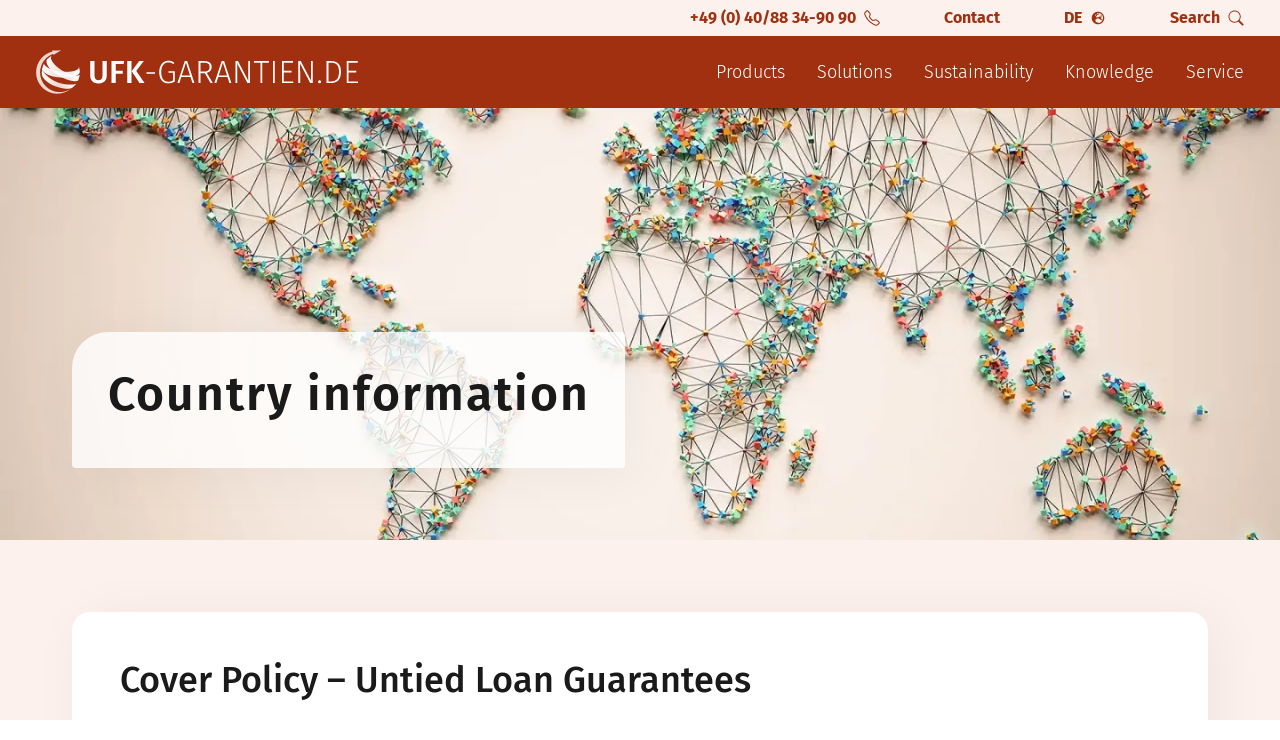

--- FILE ---
content_type: text/html;charset=UTF-8
request_url: https://www.ufk-garantien.de/en/country-information.html
body_size: 21924
content:
<!DOCTYPE html><html lang="en" data-theme="ufk">
<!--
This website is powered by Neos, the Open Source Content Application Platform licensed under the GNU/GPL.
Neos is based on Flow, a powerful PHP application framework licensed under the MIT license.

More information and contribution opportunities at https://www.neos.io
-->
<head><meta charset="UTF-8" /><link rel="stylesheet" href="https://www.ufk-garantien.de/_Resources/Static/Packages/EulerHermes.Shared/Build/Styles/main.min.css?cb=a619617e-4293-4eea-b374-a73daebee452" /><title>Country information</title><meta name="description" content="Find out in which countries UFK guarantees can support your project. Explore country-specific information and eligibility details here." /><meta name="robots" content="index,follow" /><link rel="canonical" href="https://www.ufk-garantien.de/en/country-information.html" /><link rel="alternate" hreflang="x-default" href="https://www.ufk-garantien.de/de/laenderinformationen.html" /><link rel="alternate" hreflang="de" href="https://www.ufk-garantien.de/de/laenderinformationen.html" /><link rel="alternate" hreflang="en" href="https://www.ufk-garantien.de/en/country-information.html" /><meta name="twitter:card" content="summary" /><meta name="twitter:title" content="Country information" /><meta name="twitter:description" content="Find out in which countries UFK guarantees can support your project. Explore country-specific information and eligibility details here." /><meta name="twitter:url" content="https://www.ufk-garantien.de/en/country-information.html" /><meta property="og:type" content="website" /><meta property="og:title" content="Country information" /><meta property="og:site_name" content="UFK-Guarantees | Euler Hermes" /><meta property="og:locale" content="en" /><meta property="og:description" content="Find out in which countries UFK guarantees can support your project. Explore country-specific information and eligibility details here." /><meta property="og:url" content="https://www.ufk-garantien.de/en/country-information.html" /><script type="application/ld+json">                    {                        "@context": "https://schema.org",                        "@graph": [{"@type":"BreadcrumbList","itemListElement":[{"@type":"ListItem","position":1,"name":"UFK-Guarantees | Euler Hermes","item":"https:\/\/www.ufk-garantien.de\/en"},{"@type":"ListItem","position":2,"name":"Country information","item":"https:\/\/www.ufk-garantien.de\/en\/country-information.html"}]}]}</script><meta name="viewport" content="width=device-width"><meta name="google-site-verification" content="gXQaCYiHyuWu7sqCQCA1cKPWO56J9E6LUqRl_ttoKQM" />                    <script defer src="https://cloud.ccm19.de/app.js?apiKey=918b70ad2b2dc2292195cd34ef11eca7d5cdd230c11032f0&domain=64db8c94c75957199205c362" referrerpolicy="origin"></script>                <link rel="icon" type="image/png" sizes="16x16" href="https://www.ufk-garantien.de/_Resources/Static/Packages/EulerHermes.Shared/Favicons/Ufk/favicon-16x16.png?cb=a619617e-4293-4eea-b374-a73daebee452" /><link rel="icon" type="image/png" sizes="32x32" href="https://www.ufk-garantien.de/_Resources/Static/Packages/EulerHermes.Shared/Favicons/Ufk/favicon-32x32.png?cb=a619617e-4293-4eea-b374-a73daebee452" /><link rel="icon" type="image/png" sizes="96x96" href="https://www.ufk-garantien.de/_Resources/Static/Packages/EulerHermes.Shared/Favicons/Ufk/favicon-96x96.png?cb=a619617e-4293-4eea-b374-a73daebee452" /><link rel="icon" type="image/png" sizes="36x36" href="https://www.ufk-garantien.de/_Resources/Static/Packages/EulerHermes.Shared/Favicons/Ufk/android-chrome-36x36.png?cb=a619617e-4293-4eea-b374-a73daebee452" /><link rel="icon" type="image/png" sizes="48x48" href="https://www.ufk-garantien.de/_Resources/Static/Packages/EulerHermes.Shared/Favicons/Ufk/android-chrome-48x48.png?cb=a619617e-4293-4eea-b374-a73daebee452" /><link rel="icon" type="image/png" sizes="72x72" href="https://www.ufk-garantien.de/_Resources/Static/Packages/EulerHermes.Shared/Favicons/Ufk/android-chrome-72x72.png?cb=a619617e-4293-4eea-b374-a73daebee452" /><link rel="icon" type="image/png" sizes="96x96" href="https://www.ufk-garantien.de/_Resources/Static/Packages/EulerHermes.Shared/Favicons/Ufk/android-chrome-96x96.png?cb=a619617e-4293-4eea-b374-a73daebee452" /><link rel="icon" type="image/png" sizes="144x144" href="https://www.ufk-garantien.de/_Resources/Static/Packages/EulerHermes.Shared/Favicons/Ufk/android-chrome-144x144.png?cb=a619617e-4293-4eea-b374-a73daebee452" /><link rel="icon" type="image/png" sizes="192x192" href="https://www.ufk-garantien.de/_Resources/Static/Packages/EulerHermes.Shared/Favicons/Ufk/android-chrome-192x192.png?cb=a619617e-4293-4eea-b374-a73daebee452" /><link rel="apple-touch-icon" sizes="57x57" href="https://www.ufk-garantien.de/_Resources/Static/Packages/EulerHermes.Shared/Favicons/Ufk/apple-touch-icon-57x57.png?cb=a619617e-4293-4eea-b374-a73daebee452" /><link rel="apple-touch-icon" sizes="60x60" href="https://www.ufk-garantien.de/_Resources/Static/Packages/EulerHermes.Shared/Favicons/Ufk/apple-touch-icon-60x60.png?cb=a619617e-4293-4eea-b374-a73daebee452" /><link rel="apple-touch-icon" sizes="72x72" href="https://www.ufk-garantien.de/_Resources/Static/Packages/EulerHermes.Shared/Favicons/Ufk/apple-touch-icon-72x72.png?cb=a619617e-4293-4eea-b374-a73daebee452" /><link rel="apple-touch-icon" sizes="76x76" href="https://www.ufk-garantien.de/_Resources/Static/Packages/EulerHermes.Shared/Favicons/Ufk/apple-touch-icon-76x76.png?cb=a619617e-4293-4eea-b374-a73daebee452" /><link rel="apple-touch-icon" sizes="114x114" href="https://www.ufk-garantien.de/_Resources/Static/Packages/EulerHermes.Shared/Favicons/Ufk/apple-touch-icon-114x114.png?cb=a619617e-4293-4eea-b374-a73daebee452" /><link rel="apple-touch-icon" sizes="120x120" href="https://www.ufk-garantien.de/_Resources/Static/Packages/EulerHermes.Shared/Favicons/Ufk/apple-touch-icon-120x120.png?cb=a619617e-4293-4eea-b374-a73daebee452" /><link rel="apple-touch-icon" sizes="144x144" href="https://www.ufk-garantien.de/_Resources/Static/Packages/EulerHermes.Shared/Favicons/Ufk/apple-touch-icon-144x144.png?cb=a619617e-4293-4eea-b374-a73daebee452" /><link rel="apple-touch-icon" sizes="152x152" href="https://www.ufk-garantien.de/_Resources/Static/Packages/EulerHermes.Shared/Favicons/Ufk/apple-touch-icon-152x152.png?cb=a619617e-4293-4eea-b374-a73daebee452" /><link rel="apple-touch-icon" sizes="180x180" href="https://www.ufk-garantien.de/_Resources/Static/Packages/EulerHermes.Shared/Favicons/Ufk/apple-touch-icon-180x180.png?cb=a619617e-4293-4eea-b374-a73daebee452" /><meta name="msapplication-TileImage" content="https://www.ufk-garantien.de/_Resources/Static/Packages/EulerHermes.Shared/Favicons/ms-icon-144x144.png?cb=a619617e-4293-4eea-b374-a73daebee452" /><link rel="alternate" type="application/rss+xml" title="EKG-Report RSS" href="https://www.ufk-garantien.de/en/news/ekg-report.rss"/><link rel="alternate" type="application/rss+xml" title="News RSS" href="https://www.ufk-garantien.de/en/news/news.rss"/></head><body class><div data-esm="EulerHermes.Shared:Page" class="[Layout.Page] font-sans-regular relative bg-brand-colorOne" style="hyphens:auto;word-break:normal;"><header data-esm="EulerHermes.Shared:SiteHeader" class="[Block.Siteheader] relative"><div><div class="hidden menuToggle:flex px-space36 w-full"><div class="flex max-w-header-full w-full h-full min-h-space36 items-center justify-end space-x-space64 mx-auto text-brand-dark font-sans-bold"><a class="[Block.Link] max-w-full" href="tel:00494088349090" title="+49 (0) 40/88 34-90 90" rel="noopener nofollow" target="_blank"><div class="[Block.LinkMetaNavigationItem] flex space-x-space8 items-center"><span>+49 (0) 40/88 34-90 90</span><svg class="w-[16px] h-[16px] " width="33" height="32" viewbox="0 0 33 32" fill="none" xmlns="http://www.w3.org/2000/svg">
<g>
<path fill-rule="evenodd" clip-rule="evenodd" d="M7.79332 2.64731C7.67525 2.49543 7.52622 2.37042 7.35612 2.28056C7.18602 2.19071 6.99875 2.13807 6.80675 2.12616C6.61475 2.11424 6.42241 2.14331 6.24251 2.21144C6.06261 2.27957 5.89926 2.3852 5.76332 2.52131L3.69532 4.59131C2.72932 5.55931 2.37332 6.92931 2.79532 8.13131C4.5468 13.1065 7.39591 17.6235 11.1313 21.3473C14.8552 25.0827 19.3722 27.9318 24.3473 29.6833C25.5493 30.1053 26.9193 29.7493 27.8873 28.7833L29.9553 26.7153C30.0914 26.5794 30.1971 26.416 30.2652 26.2361C30.3333 26.0562 30.3624 25.8639 30.3505 25.6719C30.3386 25.4799 30.2859 25.2926 30.1961 25.1225C30.1062 24.9524 29.9812 24.8034 29.8293 24.6853L25.2153 21.0973C25.0531 20.9715 24.8643 20.8841 24.6634 20.8418C24.4624 20.7996 24.2545 20.8035 24.0553 20.8533L19.6753 21.9473C19.0907 22.0934 18.4782 22.0857 17.8974 21.9248C17.3166 21.7639 16.7874 21.4554 16.3613 21.0293L11.4493 16.1153C11.0229 15.6894 10.714 15.1603 10.5527 14.5795C10.3915 13.9987 10.3834 13.3861 10.5293 12.8013L11.6253 8.42131C11.6751 8.22211 11.6791 8.01418 11.6368 7.81324C11.5945 7.61229 11.5072 7.42357 11.3813 7.26131L7.79332 2.64731ZM4.25332 1.01331C4.60331 0.663212 5.02377 0.391573 5.48679 0.216435C5.94982 0.0412968 6.4448 -0.0333338 6.93888 -0.00250127C7.43296 0.0283313 7.91482 0.163922 8.35248 0.395266C8.79013 0.626611 9.17357 0.948416 9.47732 1.33931L13.0653 5.95131C13.7233 6.79731 13.9553 7.89931 13.6953 8.93931L12.6013 13.3193C12.5448 13.5462 12.5478 13.7838 12.6102 14.0091C12.6726 14.2345 12.7921 14.4398 12.9573 14.6053L17.8713 19.5193C18.037 19.6848 18.2427 19.8046 18.4684 19.867C18.6941 19.9294 18.9322 19.9322 19.1593 19.8753L23.5373 18.7813C24.0505 18.653 24.5862 18.643 25.1039 18.7522C25.6215 18.8613 26.1076 19.0867 26.5253 19.4113L31.1373 22.9993C32.7953 24.2893 32.9473 26.7393 31.4633 28.2213L29.3953 30.2893C27.9153 31.7693 25.7033 32.4193 23.6413 31.6933C18.3637 29.8364 13.5719 26.815 9.62132 22.8533C5.65989 18.9033 2.63853 14.1122 0.781317 8.83531C0.0573169 6.77531 0.707317 4.56131 2.18732 3.08131L4.25532 1.01331H4.25332Z" fill="currentColor"/>
</g>
</svg>
</div></a><a class="[Block.Link] max-w-full" href="/en/contact.html" title="Contact" target="_self">Contact</a><a class="[Block.Link] max-w-full" href="/de/laenderinformationen.html" title="en" target="_self"><div class="[Block.LinkMetaNavigationItem] flex space-x-space8 items-center"><span>DE</span><svg class="w-[16px] h-[16px] " width="16" height="17" viewbox="0 0 16 17" fill="none" xmlns="http://www.w3.org/2000/svg">
<path d="M7.99967 1.83333C4.31688 1.83333 1.33301 4.8172 1.33301 8.5C1.33301 12.1828 4.31688 15.1667 7.99967 15.1667C11.6825 15.1667 14.6663 12.1828 14.6663 8.5C14.6663 4.8172 11.6825 1.83333 7.99967 1.83333ZM13.376 8.5C13.376 9.10484 13.2712 9.68817 13.0857 10.2312H12.54C12.4244 10.2312 12.3142 10.1855 12.2335 10.1022L11.3733 9.22581C11.2524 9.10215 11.2524 8.90054 11.376 8.77688L11.712 8.44086V8.20699C11.712 8.12634 11.6798 8.04839 11.6233 7.99194L11.3706 7.73925C11.3142 7.6828 11.2362 7.65054 11.1556 7.65054H10.7255C10.5588 7.65054 10.4217 7.51344 10.4217 7.34678C10.4217 7.26613 10.454 7.18817 10.5104 7.13172L10.7631 6.87903C10.8196 6.82258 10.8975 6.79032 10.9782 6.79032H11.8384C12.0051 6.79032 12.1421 6.65323 12.1421 6.48656V6.23387C12.1421 6.0672 12.0051 5.93011 11.8384 5.93011H10.8518C10.6153 5.93011 10.4217 6.12366 10.4217 6.36022V6.48118C10.4217 6.66667 10.3034 6.83065 10.1287 6.88979L9.27924 7.17204C9.19053 7.20161 9.1314 7.28226 9.1314 7.37634V7.43548C9.1314 7.55376 9.03462 7.65054 8.91634 7.65054H8.48623C8.36795 7.65054 8.27118 7.55376 8.27118 7.43548C8.27118 7.3172 8.17441 7.22043 8.05613 7.22043H7.97279C7.89215 7.22043 7.81688 7.26613 7.77924 7.33871L7.52656 7.8414C7.45398 7.98656 7.30613 8.07796 7.14215 8.07796H6.54806C6.3115 8.07796 6.11795 7.88441 6.11795 7.64785V6.96774C6.11795 6.85484 6.16365 6.74462 6.2443 6.66398L6.78462 6.12366C6.90828 6 6.97817 5.83065 6.97817 5.65323C6.97817 5.56183 7.03731 5.4785 7.12602 5.44893L8.20129 5.0914C8.24699 5.07527 8.28731 5.05108 8.31957 5.01882L9.04 4.29839C9.09645 4.24194 9.12871 4.16398 9.12871 4.08333C9.12871 3.91667 8.99161 3.77957 8.82494 3.77957H8.26849L7.83838 4.20968V4.42473C7.83838 4.54301 7.74161 4.63979 7.62333 4.63979H7.19322C7.07494 4.63979 6.97817 4.54301 6.97817 4.42473V3.8871C6.97817 3.81989 7.01043 3.75538 7.06419 3.71505L7.84107 3.13172C7.89215 3.12903 7.94322 3.12366 7.9943 3.12366C10.9647 3.12366 13.376 5.53495 13.376 8.5ZM4.83032 5.62634C4.83032 5.5457 4.86258 5.46774 4.91903 5.41129L5.60183 4.7285C5.65828 4.67204 5.73623 4.63979 5.81688 4.63979C5.98355 4.63979 6.12064 4.77688 6.12064 4.94355V5.37366C6.12064 5.4543 6.08838 5.53226 6.03193 5.58871L5.77924 5.8414C5.72279 5.89785 5.64484 5.93011 5.56419 5.93011H5.13408C4.96742 5.93011 4.83032 5.79301 4.83032 5.62634ZM8.27118 13.8629V13.672C8.27118 13.4355 8.07763 13.2419 7.84107 13.2419H7.29806C7.00774 13.2419 6.58032 13.0995 6.34645 12.9247L5.74967 12.4758C5.44053 12.2446 5.26043 11.8817 5.26043 11.4973V10.8548C5.26043 10.4247 5.48623 10.0269 5.85451 9.80645L7.00774 9.11559C7.1986 9.00269 7.41634 8.94086 7.63677 8.94086H8.47548C8.76849 8.94086 9.05075 9.0457 9.27118 9.23387L10.4325 10.2312H10.9244C11.1529 10.2312 11.3706 10.3226 11.5319 10.4839L11.997 10.9489C12.0884 11.0403 12.2147 11.0914 12.3438 11.0914H12.704C11.833 12.6747 10.1825 13.7661 8.27118 13.8629Z" fill="currentColor"/>
</svg>
</div></a><div class="flex gap-space4 items-center"><a class="[Block.Link] max-w-full" href="/en/search.html" title="Search" target="_self"><div class="[Block.LinkMetaNavigationItem] flex space-x-space8 items-center"><span>Search</span><svg class="w-[16px] h-[16px] " width="16" height="17" viewbox="0 0 16 17" fill="none" xmlns="http://www.w3.org/2000/svg">
<g>
<path fill-rule="evenodd" clip-rule="evenodd" d="M10.4407 10.9422C10.5336 10.8492 10.6439 10.7755 10.7653 10.7251C10.8867 10.6748 11.0168 10.6489 11.1482 10.6489C11.2796 10.6489 11.4098 10.6748 11.5312 10.7251C11.6526 10.7755 11.7629 10.8492 11.8557 10.9422L15.7057 14.7922C15.8934 14.9797 15.9988 15.2341 15.9989 15.4994C15.999 15.7646 15.8937 16.0191 15.7062 16.2067C15.5187 16.3943 15.2643 16.4998 14.9991 16.4999C14.7338 16.5 14.4794 16.3947 14.2917 16.2072L10.4417 12.3572C10.3487 12.2643 10.275 12.154 10.2247 12.0326C10.1743 11.9112 10.1484 11.7811 10.1484 11.6497C10.1484 11.5183 10.1743 11.3882 10.2247 11.2668C10.275 11.1454 10.3487 11.0351 10.4417 10.9422H10.4407Z" fill="currentColor"/>
<path fill-rule="evenodd" clip-rule="evenodd" d="M6.5 12.5C7.22227 12.5 7.93747 12.3577 8.60476 12.0813C9.27205 11.8049 9.87837 11.3998 10.3891 10.8891C10.8998 10.3784 11.3049 9.77205 11.5813 9.10476C11.8577 8.43747 12 7.72227 12 7C12 6.27773 11.8577 5.56253 11.5813 4.89524C11.3049 4.22795 10.8998 3.62163 10.3891 3.11091C9.87837 2.60019 9.27205 2.19506 8.60476 1.91866C7.93747 1.64226 7.22227 1.5 6.5 1.5C5.04131 1.5 3.64236 2.07946 2.61091 3.11091C1.57946 4.14236 1 5.54131 1 7C1 8.45869 1.57946 9.85764 2.61091 10.8891C3.64236 11.9205 5.04131 12.5 6.5 12.5V12.5ZM13 7C13 8.72391 12.3152 10.3772 11.0962 11.5962C9.87721 12.8152 8.22391 13.5 6.5 13.5C4.77609 13.5 3.12279 12.8152 1.90381 11.5962C0.684819 10.3772 0 8.72391 0 7C0 5.27609 0.684819 3.62279 1.90381 2.40381C3.12279 1.18482 4.77609 0.5 6.5 0.5C8.22391 0.5 9.87721 1.18482 11.0962 2.40381C12.3152 3.62279 13 5.27609 13 7V7Z" fill="currentColor"/>
</g>
</svg>
</div></a></div></div></div><div class="bg-brand-dark px-space36 w-full text-default-white flex items-center h-[72px]"><div class="w-full h-full max-w-header-full flex justify-between mx-auto items-center"><div class="space-x-space64 sm:flex-shrink-0"><a class="[Block.Link] max-w-full" href="/en" title="Home" target="_self"><figure class="[Block.Figure (contain, center | fullFullFull)] flex flex-col max-h-full relative w-full h-full"><picture class="w-full h-full"><img src="https://www.ufk-garantien.de/_Resources/Static/Packages/EulerHermes.Shared/Images/UFK-Garantien.svg" loading="eager" class="w-full h-full object-contain object-center" alt fetchpriority="high" decoding="async" /></picture></figure></a></div><div class="flex justify-end font-sans-light text-xl h-full"><div data-esm="EulerHermes.Shared:MainNavigation"><div class="hidden menuToggle:flex h-full"><ul class="[Block.MainNavigation] flex items-center w-full h-full justify-end list-none gap-space32"><li class="h-full"><div class="pr-space16 [Block.MainNavigationItem] h-full group text-lg" data-esm="EulerHermes.Shared:MainNavigationItem"><div class="flex items-center h-full"><a href="/en" target="_self" class="flex min-h-touch h-full items-center hover:text-brand-light">Products</a></div><div class="opacity-0 pointer-events-none duration-200 ease-out group-hover:pointer-events-auto group-hover:opacity-100 absolute left-0 w-full bg-default-white z-10 text-default-black menuLayer"><div class="flex flex-row justify-end max-w-header-full mx-auto normal-case"><div class="w-full p-space48 bg-default-white"><div class="flex gap-space48 justify-between"><div data-secondlevel-index="0" class="flex flex-row pb-space48"><div class="font-sans-bold leading-10 cursor-pointer border-b-4 border-brand-light">Guarantees</div></div><div data-secondlevel-index="1" class="flex flex-row pb-space48"><div class="font-sans-bold leading-10 cursor-pointer opacity-50">Other cover instruments</div></div></div><div class="flex gap-space48 w-full"><div data-secondlevel-data-index="0" class="flex gap-space48"><div class="space-y-space12"><div class="font-sans-semibold">For Untied Loans / corporate financing</div><div class><a class="[Block.MainNavigation.SubNavigationItem] flex justify-between gap-space12 items-center hover:opacity-70" href="/en/products/guarantees/for-untied-loan-guarantees/untied-loan-guarantees.html" target="_self"><div>Untied Loan Guarantees</div></a></div><div class><a class="[Block.MainNavigation.SubNavigationItem] flex justify-between gap-space12 items-center hover:opacity-70" href="/en/products/guarantees/for-untied-loan-guarantees/untied-loan-guarantees.html#verbriefungsgarantie" target="_self"><div>UFK-Guarantees with Securitisation Guarantee</div></a></div></div></div><div data-secondlevel-data-index="1" class="flex gap-space48 hidden"><div class="space-y-space12"><div class="font-sans-semibold">For exporters</div><div class><a class="[Block.MainNavigation.SubNavigationItem] flex justify-between gap-space12 items-center hover:opacity-70" href="https://www.exportkreditgarantien.de/de" target="_blank"><div>Export Credit Guarantees</div><svg width="34" height="35" viewbox="0 0 34 35" fill="none" xmlns="http://www.w3.org/2000/svg">
<path fill-rule="evenodd" clip-rule="evenodd" d="M9.60494 24.9248C9.46429 24.7841 9.38527 24.5933 9.38527 24.3944C9.38527 24.1955 9.46429 24.0048 9.60494 23.8641L22.1133 11.3557L15.4386 11.3568C15.2394 11.3568 15.0484 11.2777 14.9076 11.1369C14.7667 10.996 14.6876 10.805 14.6876 10.6059C14.6876 10.4067 14.7667 10.2157 14.9076 10.0749C15.0484 9.93402 15.2394 9.8549 15.4386 9.8549L23.9239 9.8549C24.0225 9.85478 24.1202 9.87412 24.2114 9.91181C24.3025 9.94951 24.3854 10.0048 24.4551 10.0746C24.5249 10.1443 24.5802 10.2272 24.6179 10.3183C24.6556 10.4095 24.6749 10.5072 24.6748 10.6059V19.0911C24.6748 19.2903 24.5957 19.4813 24.4549 19.6221C24.314 19.763 24.123 19.8421 23.9239 19.8421C23.7247 19.8421 23.5337 19.763 23.3929 19.6221C23.252 19.4813 23.1729 19.2903 23.1729 19.0911L23.174 12.4164L10.6656 24.9248C10.5249 25.0654 10.3342 25.1444 10.1353 25.1444C9.93636 25.1444 9.74559 25.0654 9.60494 24.9248Z" fill="currentColor"/>
</svg>
</a></div></div><div class="border-r-[1px] border-default-black"></div><div class="space-y-space12"><div class="font-sans-semibold">For investors</div><div class><a class="[Block.MainNavigation.SubNavigationItem] flex justify-between gap-space12 items-center hover:opacity-70" href="https://www.investitionsgarantien.de/" target="_blank"><div>Investment Guarantees</div><svg width="34" height="35" viewbox="0 0 34 35" fill="none" xmlns="http://www.w3.org/2000/svg">
<path fill-rule="evenodd" clip-rule="evenodd" d="M9.60494 24.9248C9.46429 24.7841 9.38527 24.5933 9.38527 24.3944C9.38527 24.1955 9.46429 24.0048 9.60494 23.8641L22.1133 11.3557L15.4386 11.3568C15.2394 11.3568 15.0484 11.2777 14.9076 11.1369C14.7667 10.996 14.6876 10.805 14.6876 10.6059C14.6876 10.4067 14.7667 10.2157 14.9076 10.0749C15.0484 9.93402 15.2394 9.8549 15.4386 9.8549L23.9239 9.8549C24.0225 9.85478 24.1202 9.87412 24.2114 9.91181C24.3025 9.94951 24.3854 10.0048 24.4551 10.0746C24.5249 10.1443 24.5802 10.2272 24.6179 10.3183C24.6556 10.4095 24.6749 10.5072 24.6748 10.6059V19.0911C24.6748 19.2903 24.5957 19.4813 24.4549 19.6221C24.314 19.763 24.123 19.8421 23.9239 19.8421C23.7247 19.8421 23.5337 19.763 23.3929 19.6221C23.252 19.4813 23.1729 19.2903 23.1729 19.0911L23.174 12.4164L10.6656 24.9248C10.5249 25.0654 10.3342 25.1444 10.1353 25.1444C9.93636 25.1444 9.74559 25.0654 9.60494 24.9248Z" fill="currentColor"/>
</svg>
</a></div></div></div></div></div><div class="w-[35%] bg-brand-colorTwo text-brand-dark p-space48"><div class="border-b pb-space24"><a href="/en/solutions/covering-risks/enquiry-and-application.html" target="_self" title="Enquiry and application"><div class="flex gap-x-space12 justify-between items-center"><div class="peer"><div class="font-sans-bold text-xl">Enquiry and application</div>Submit an application</div><span class="flex-shrink-0 peer-hover:translate-x-space8 transition"><svg width="32" height="33" viewbox="0 0 32 33" fill="currentColor" xmlns="http://www.w3.org/2000/svg">
<path fill-rule="evenodd" clip-rule="evenodd" d="M2 16.5003C2 16.2351 2.10536 15.9807 2.29289 15.7932C2.48043 15.6056 2.73478 15.5003 3 15.5003H26.586L20.292 9.20829C20.1042 9.02051 19.9987 8.76584 19.9987 8.50029C19.9987 8.23474 20.1042 7.98006 20.292 7.79229C20.4798 7.60451 20.7344 7.49902 21 7.49902C21.2656 7.49902 21.5202 7.60451 21.708 7.79229L29.708 15.7923C29.8011 15.8852 29.875 15.9955 29.9254 16.117C29.9758 16.2385 30.0018 16.3688 30.0018 16.5003C30.0018 16.6318 29.9758 16.7621 29.9254 16.8836C29.875 17.005 29.8011 17.1154 29.708 17.2083L21.708 25.2083C21.5202 25.3961 21.2656 25.5015 21 25.5015C20.7344 25.5015 20.4798 25.3961 20.292 25.2083C20.1042 25.0205 19.9987 24.7658 19.9987 24.5003C19.9987 24.2347 20.1042 23.9801 20.292 23.7923L26.586 17.5003H3C2.73478 17.5003 2.48043 17.3949 2.29289 17.2074C2.10536 17.0199 2 16.7655 2 16.5003Z" fill="currentColor"/>
</svg>
</span></div></a></div><div class="py-space24"><a href="/en/country-information.html" target="_self" title="Country information"><div class="flex gap-x-space12 justify-between items-center"><div class="peer"><div class="font-sans-bold text-xl">Country information</div>Country cover policy for your raw material projects</div><span class="flex-shrink-0 peer-hover:translate-x-space8 transition"><svg width="32" height="33" viewbox="0 0 32 33" fill="currentColor" xmlns="http://www.w3.org/2000/svg">
<path fill-rule="evenodd" clip-rule="evenodd" d="M2 16.5003C2 16.2351 2.10536 15.9807 2.29289 15.7932C2.48043 15.6056 2.73478 15.5003 3 15.5003H26.586L20.292 9.20829C20.1042 9.02051 19.9987 8.76584 19.9987 8.50029C19.9987 8.23474 20.1042 7.98006 20.292 7.79229C20.4798 7.60451 20.7344 7.49902 21 7.49902C21.2656 7.49902 21.5202 7.60451 21.708 7.79229L29.708 15.7923C29.8011 15.8852 29.875 15.9955 29.9254 16.117C29.9758 16.2385 30.0018 16.3688 30.0018 16.5003C30.0018 16.6318 29.9758 16.7621 29.9254 16.8836C29.875 17.005 29.8011 17.1154 29.708 17.2083L21.708 25.2083C21.5202 25.3961 21.2656 25.5015 21 25.5015C20.7344 25.5015 20.4798 25.3961 20.292 25.2083C20.1042 25.0205 19.9987 24.7658 19.9987 24.5003C19.9987 24.2347 20.1042 23.9801 20.292 23.7923L26.586 17.5003H3C2.73478 17.5003 2.48043 17.3949 2.29289 17.2074C2.10536 17.0199 2 16.7655 2 16.5003Z" fill="currentColor"/>
</svg>
</span></div></a></div></div></div></div></div></li><li class="h-full"><div class="px-space16 [Block.MainNavigationItem] h-full group text-lg" data-esm="EulerHermes.Shared:MainNavigationItem"><div class="flex items-center h-full"><a href="/en" target="_self" class="flex min-h-touch h-full items-center hover:text-brand-light">Solutions</a></div><div class="opacity-0 pointer-events-none duration-200 ease-out group-hover:pointer-events-auto group-hover:opacity-100 absolute left-0 w-full bg-default-white z-10 text-default-black menuLayer"><div class="flex flex-row justify-end max-w-header-full mx-auto normal-case"><div class="w-full p-space48 bg-default-white"><div class="flex gap-space48 justify-between"></div><div class="flex gap-space48 w-full"><div class="space-y-space12"><div class="font-sans-semibold">Covering risks</div><div class><a class="[Block.MainNavigation.SubNavigationItem] flex justify-between gap-space12 items-center hover:opacity-70" href="/en/solutions/covering-risks/risks.html" target="_self"><div>With Untied Loan Guarantees against risiks</div></a></div><div class><a class="[Block.MainNavigation.SubNavigationItem] flex justify-between gap-space12 items-center hover:opacity-70" href="/en/solutions/covering-risks/raw-materials.html" target="_self"><div>Raw materials</div></a></div><div class><a class="[Block.MainNavigation.SubNavigationItem] flex justify-between gap-space12 items-center hover:opacity-70" href="/en/solutions/covering-risks/project-structures.html" target="_self"><div>Project structures</div></a></div><div class><a class="[Block.MainNavigation.SubNavigationItem] flex justify-between gap-space12 items-center hover:opacity-70" href="/en/solutions/covering-risks/your-way-to-receive-cover.html" target="_self"><div>Your way to receive cover</div></a></div><div class><a class="[Block.MainNavigation.SubNavigationItem] flex justify-between gap-space12 items-center hover:opacity-70" href="/en/solutions/covering-risks/enquiry-and-application.html" target="_self"><div>Enquiry and application</div></a></div></div><div class="border-r-[1px] border-default-black"></div><div class="space-y-space12"><div class="font-sans-semibold">Costs</div><div class><a class="[Block.MainNavigation.SubNavigationItem] flex justify-between gap-space12 items-center hover:opacity-70" href="/en/solutions/costs/premium.html" target="_self"><div>Premiums and fees</div></a></div><div class><a class="[Block.MainNavigation.SubNavigationItem] flex justify-between gap-space12 items-center hover:opacity-70" href="/en/country-information.html" target="_self"><div>Country information</div></a></div></div><div class="border-r-[1px] border-default-black"></div><div class="space-y-space12"><div class="font-sans-semibold">Indemnification</div><div class><a class="[Block.MainNavigation.SubNavigationItem] flex justify-between gap-space12 items-center hover:opacity-70" href="/en/solutions/indemnification/losses-indemnification.html" target="_self"><div>Important in the event of a loss</div></a></div></div></div></div><div class="w-[35%] bg-brand-colorTwo text-brand-dark p-space48"><div class="border-b pb-space24"><a href="/en/solutions/covering-risks/enquiry-and-application.html" target="_self" title="Enquiry and application"><div class="flex gap-x-space12 justify-between items-center"><div class="peer"><div class="font-sans-bold text-xl">Enquiry and application</div>Submit an application</div><span class="flex-shrink-0 peer-hover:translate-x-space8 transition"><svg width="32" height="33" viewbox="0 0 32 33" fill="currentColor" xmlns="http://www.w3.org/2000/svg">
<path fill-rule="evenodd" clip-rule="evenodd" d="M2 16.5003C2 16.2351 2.10536 15.9807 2.29289 15.7932C2.48043 15.6056 2.73478 15.5003 3 15.5003H26.586L20.292 9.20829C20.1042 9.02051 19.9987 8.76584 19.9987 8.50029C19.9987 8.23474 20.1042 7.98006 20.292 7.79229C20.4798 7.60451 20.7344 7.49902 21 7.49902C21.2656 7.49902 21.5202 7.60451 21.708 7.79229L29.708 15.7923C29.8011 15.8852 29.875 15.9955 29.9254 16.117C29.9758 16.2385 30.0018 16.3688 30.0018 16.5003C30.0018 16.6318 29.9758 16.7621 29.9254 16.8836C29.875 17.005 29.8011 17.1154 29.708 17.2083L21.708 25.2083C21.5202 25.3961 21.2656 25.5015 21 25.5015C20.7344 25.5015 20.4798 25.3961 20.292 25.2083C20.1042 25.0205 19.9987 24.7658 19.9987 24.5003C19.9987 24.2347 20.1042 23.9801 20.292 23.7923L26.586 17.5003H3C2.73478 17.5003 2.48043 17.3949 2.29289 17.2074C2.10536 17.0199 2 16.7655 2 16.5003Z" fill="currentColor"/>
</svg>
</span></div></a></div><div class="border-b py-space24"><a href="/_Resources/Persistent/3/c/a/c/3cacf1e6f07554f134d049ad0a40c15928ed234f/entgeltrechner-ufk-2020.xlsx" target="_self" title="Cost calculator (DE, xlsx)"><div class="flex gap-x-space12 justify-between items-center"><div class="peer"><div class="font-sans-bold text-xl">Cost calculator (DE, xlsx)</div></div><span class="flex-shrink-0 peer-hover:translate-x-space8 transition"><svg width="32" height="33" viewbox="0 0 32 33" fill="currentColor" xmlns="http://www.w3.org/2000/svg">
<path fill-rule="evenodd" clip-rule="evenodd" d="M2 16.5003C2 16.2351 2.10536 15.9807 2.29289 15.7932C2.48043 15.6056 2.73478 15.5003 3 15.5003H26.586L20.292 9.20829C20.1042 9.02051 19.9987 8.76584 19.9987 8.50029C19.9987 8.23474 20.1042 7.98006 20.292 7.79229C20.4798 7.60451 20.7344 7.49902 21 7.49902C21.2656 7.49902 21.5202 7.60451 21.708 7.79229L29.708 15.7923C29.8011 15.8852 29.875 15.9955 29.9254 16.117C29.9758 16.2385 30.0018 16.3688 30.0018 16.5003C30.0018 16.6318 29.9758 16.7621 29.9254 16.8836C29.875 17.005 29.8011 17.1154 29.708 17.2083L21.708 25.2083C21.5202 25.3961 21.2656 25.5015 21 25.5015C20.7344 25.5015 20.4798 25.3961 20.292 25.2083C20.1042 25.0205 19.9987 24.7658 19.9987 24.5003C19.9987 24.2347 20.1042 23.9801 20.292 23.7923L26.586 17.5003H3C2.73478 17.5003 2.48043 17.3949 2.29289 17.2074C2.10536 17.0199 2 16.7655 2 16.5003Z" fill="currentColor"/>
</svg>
</span></div></a></div><div class="py-space24"><a href="/en/solutions/indemnification/losses-indemnification.html" target="_self" title="Filling a claim"><div class="flex gap-x-space12 justify-between items-center"><div class="peer"><div class="font-sans-bold text-xl">Filling a claim</div></div><span class="flex-shrink-0 peer-hover:translate-x-space8 transition"><svg width="32" height="33" viewbox="0 0 32 33" fill="currentColor" xmlns="http://www.w3.org/2000/svg">
<path fill-rule="evenodd" clip-rule="evenodd" d="M2 16.5003C2 16.2351 2.10536 15.9807 2.29289 15.7932C2.48043 15.6056 2.73478 15.5003 3 15.5003H26.586L20.292 9.20829C20.1042 9.02051 19.9987 8.76584 19.9987 8.50029C19.9987 8.23474 20.1042 7.98006 20.292 7.79229C20.4798 7.60451 20.7344 7.49902 21 7.49902C21.2656 7.49902 21.5202 7.60451 21.708 7.79229L29.708 15.7923C29.8011 15.8852 29.875 15.9955 29.9254 16.117C29.9758 16.2385 30.0018 16.3688 30.0018 16.5003C30.0018 16.6318 29.9758 16.7621 29.9254 16.8836C29.875 17.005 29.8011 17.1154 29.708 17.2083L21.708 25.2083C21.5202 25.3961 21.2656 25.5015 21 25.5015C20.7344 25.5015 20.4798 25.3961 20.292 25.2083C20.1042 25.0205 19.9987 24.7658 19.9987 24.5003C19.9987 24.2347 20.1042 23.9801 20.292 23.7923L26.586 17.5003H3C2.73478 17.5003 2.48043 17.3949 2.29289 17.2074C2.10536 17.0199 2 16.7655 2 16.5003Z" fill="currentColor"/>
</svg>
</span></div></a></div></div></div></div></div></li><li class="h-full"><div class="px-space16 [Block.MainNavigationItem] h-full group text-lg" data-esm="EulerHermes.Shared:MainNavigationItem"><div class="flex items-center h-full"><a href="/en" target="_self" class="flex min-h-touch h-full items-center hover:text-brand-light">Sustainability</a></div><div class="opacity-0 pointer-events-none duration-200 ease-out group-hover:pointer-events-auto group-hover:opacity-100 absolute left-0 w-full bg-default-white z-10 text-default-black menuLayer"><div class="flex flex-row justify-end max-w-header-full mx-auto normal-case"><div class="w-full p-space48 bg-default-white"><div class="flex gap-space48 justify-between"></div><div class="flex gap-space48 w-full"><div class="space-y-space12"><div class="font-sans-semibold">Sustainability</div><div class><a class="[Block.MainNavigation.SubNavigationItem] flex justify-between gap-space12 items-center hover:opacity-70" href="/en/sustainability/sustainability/climate-ufk.html" target="_self"><div>Climate UFK</div></a></div><div class><a class="[Block.MainNavigation.SubNavigationItem] flex justify-between gap-space12 items-center hover:opacity-70" href="/en/sustainability/sustainability/climate-assessment.html" target="_self"><div>Climate Assessment</div></a></div><div class><a class="[Block.MainNavigation.SubNavigationItem] flex justify-between gap-space12 items-center hover:opacity-70" href="/en/sustainability/sustainability/eshr.html" target="_self"><div>Assessment of EHSR issues</div></a></div></div><div class="border-r-[1px] border-default-black"></div><div class="space-y-space12"><div class="font-sans-semibold">Trust</div><div class><a class="[Block.MainNavigation.SubNavigationItem] flex justify-between gap-space12 items-center hover:opacity-70" href="/en/sustainability/trust/project-information.html" target="_self"><div>Project information</div></a></div></div><div class="border-r-[1px] border-default-black"></div><div class="space-y-space12"><div class="font-sans-semibold">Transformation</div><div class><a class="[Block.MainNavigation.SubNavigationItem] flex justify-between gap-space12 items-center hover:opacity-70" href="/en/sustainability/transformation/supporting-german-industry.html" target="_self"><div>Supporting German industry</div></a></div><div class><a class="[Block.MainNavigation.SubNavigationItem] flex justify-between gap-space12 items-center hover:opacity-70" href="/en/sustainability/transformation/strategic-projects.html" target="_self"><div>Strategic projects</div></a></div></div></div></div><div class="w-[35%] bg-brand-colorTwo text-brand-dark p-space48"><div class="border-b pb-space24"><a href="/en/sustainability/sustainability/eshr.html" target="_self" title="Assessment of EHSR issues"><div class="flex gap-x-space12 justify-between items-center"><div class="peer"><div class="font-sans-bold text-xl">Assessment of EHSR issues</div></div><span class="flex-shrink-0 peer-hover:translate-x-space8 transition"><svg width="32" height="33" viewbox="0 0 32 33" fill="currentColor" xmlns="http://www.w3.org/2000/svg">
<path fill-rule="evenodd" clip-rule="evenodd" d="M2 16.5003C2 16.2351 2.10536 15.9807 2.29289 15.7932C2.48043 15.6056 2.73478 15.5003 3 15.5003H26.586L20.292 9.20829C20.1042 9.02051 19.9987 8.76584 19.9987 8.50029C19.9987 8.23474 20.1042 7.98006 20.292 7.79229C20.4798 7.60451 20.7344 7.49902 21 7.49902C21.2656 7.49902 21.5202 7.60451 21.708 7.79229L29.708 15.7923C29.8011 15.8852 29.875 15.9955 29.9254 16.117C29.9758 16.2385 30.0018 16.3688 30.0018 16.5003C30.0018 16.6318 29.9758 16.7621 29.9254 16.8836C29.875 17.005 29.8011 17.1154 29.708 17.2083L21.708 25.2083C21.5202 25.3961 21.2656 25.5015 21 25.5015C20.7344 25.5015 20.4798 25.3961 20.292 25.2083C20.1042 25.0205 19.9987 24.7658 19.9987 24.5003C19.9987 24.2347 20.1042 23.9801 20.292 23.7923L26.586 17.5003H3C2.73478 17.5003 2.48043 17.3949 2.29289 17.2074C2.10536 17.0199 2 16.7655 2 16.5003Z" fill="currentColor"/>
</svg>
</span></div></a></div><div class="py-space24"><a href="/en/sustainability/sustainability/climate-assessment.html" target="_self" title="Climate Assessment"><div class="flex gap-x-space12 justify-between items-center"><div class="peer"><div class="font-sans-bold text-xl">Climate Assessment</div></div><span class="flex-shrink-0 peer-hover:translate-x-space8 transition"><svg width="32" height="33" viewbox="0 0 32 33" fill="currentColor" xmlns="http://www.w3.org/2000/svg">
<path fill-rule="evenodd" clip-rule="evenodd" d="M2 16.5003C2 16.2351 2.10536 15.9807 2.29289 15.7932C2.48043 15.6056 2.73478 15.5003 3 15.5003H26.586L20.292 9.20829C20.1042 9.02051 19.9987 8.76584 19.9987 8.50029C19.9987 8.23474 20.1042 7.98006 20.292 7.79229C20.4798 7.60451 20.7344 7.49902 21 7.49902C21.2656 7.49902 21.5202 7.60451 21.708 7.79229L29.708 15.7923C29.8011 15.8852 29.875 15.9955 29.9254 16.117C29.9758 16.2385 30.0018 16.3688 30.0018 16.5003C30.0018 16.6318 29.9758 16.7621 29.9254 16.8836C29.875 17.005 29.8011 17.1154 29.708 17.2083L21.708 25.2083C21.5202 25.3961 21.2656 25.5015 21 25.5015C20.7344 25.5015 20.4798 25.3961 20.292 25.2083C20.1042 25.0205 19.9987 24.7658 19.9987 24.5003C19.9987 24.2347 20.1042 23.9801 20.292 23.7923L26.586 17.5003H3C2.73478 17.5003 2.48043 17.3949 2.29289 17.2074C2.10536 17.0199 2 16.7655 2 16.5003Z" fill="currentColor"/>
</svg>
</span></div></a></div></div></div></div></div></li><li class="h-full"><div class="px-space16 [Block.MainNavigationItem] h-full group text-lg" data-esm="EulerHermes.Shared:MainNavigationItem"><div class="flex items-center h-full"><a href="/en" target="_self" class="flex min-h-touch h-full items-center hover:text-brand-light">Knowledge</a></div><div class="opacity-0 pointer-events-none duration-200 ease-out group-hover:pointer-events-auto group-hover:opacity-100 absolute left-0 w-full bg-default-white z-10 text-default-black menuLayer"><div class="flex flex-row justify-end max-w-header-full mx-auto normal-case"><div class="w-full p-space48 bg-default-white"><div class="flex gap-space48 justify-between"></div><div class="flex gap-space48 w-full"><div class="space-y-space12"><div class="font-sans-semibold">About us</div><div class><a class="[Block.MainNavigation.SubNavigationItem] flex justify-between gap-space12 items-center hover:opacity-70" href="/en/knowledge/about-us/promotion-of-foreign-trade.html" target="_self"><div>Promotion of foreign trade</div></a></div><div class><a class="[Block.MainNavigation.SubNavigationItem] flex justify-between gap-space12 items-center hover:opacity-70" href="/en/knowledge/about-us/reports.html" target="_self"><div>Half-yearly and annual reports</div></a></div><div class><a class="[Block.MainNavigation.SubNavigationItem] flex justify-between gap-space12 items-center hover:opacity-70" href="/en/knowledge/about-us/career.html" target="_self"><div>Career</div></a></div></div><div class="border-r-[1px] border-default-black"></div><div class="space-y-space12"><div class="font-sans-semibold">International Cooperation</div><div class><a class="[Block.MainNavigation.SubNavigationItem] flex justify-between gap-space12 items-center hover:opacity-70" href="/en/knowledge/international-cooperation/financing-experts.html" target="_self"><div>Financing experts aborad</div></a></div><div class><a class="[Block.MainNavigation.SubNavigationItem] flex justify-between gap-space12 items-center hover:opacity-70" href="/en/knowledge/international-cooperation/useful-links.html" target="_self"><div>Useful links</div></a></div></div><div class="border-r-[1px] border-default-black"></div><div class="space-y-space12"><div class="font-sans-semibold">Knowledge transfer</div><div class><a class="[Block.MainNavigation.SubNavigationItem] flex justify-between gap-space12 items-center hover:opacity-70" href="/en/knowledge/knowledge-transfer/imc.html" target="_self"><div>Interministerial Committee</div></a></div><div class><a class="[Block.MainNavigation.SubNavigationItem] flex justify-between gap-space12 items-center hover:opacity-70" href="/en/downloads.html" target="_self"><div>Information material</div></a></div></div><div class="border-r-[1px] border-default-black"></div><div class="space-y-space12"><div class="font-sans-semibold">News</div><div class><a class="[Block.MainNavigation.SubNavigationItem] flex justify-between gap-space12 items-center hover:opacity-70" href="/en/news.html" target="_self"><div>News</div></a></div><div class><a class="[Block.MainNavigation.SubNavigationItem] flex justify-between gap-space12 items-center hover:opacity-70" href="/en/knowledge/news/newsletter.html" target="_self"><div>Newsletter</div></a></div></div></div></div><div class="w-[35%] bg-brand-colorTwo text-brand-dark p-space48"><div class="border-b pb-space24"><a href="/en/knowledge/news/newsletter.html" target="_self" title="Newsletter"><div class="flex gap-x-space12 justify-between items-center"><div class="peer"><div class="font-sans-bold text-xl">Newsletter</div>Always informed at once.</div><span class="flex-shrink-0 peer-hover:translate-x-space8 transition"><svg width="32" height="33" viewbox="0 0 32 33" fill="currentColor" xmlns="http://www.w3.org/2000/svg">
<path fill-rule="evenodd" clip-rule="evenodd" d="M2 16.5003C2 16.2351 2.10536 15.9807 2.29289 15.7932C2.48043 15.6056 2.73478 15.5003 3 15.5003H26.586L20.292 9.20829C20.1042 9.02051 19.9987 8.76584 19.9987 8.50029C19.9987 8.23474 20.1042 7.98006 20.292 7.79229C20.4798 7.60451 20.7344 7.49902 21 7.49902C21.2656 7.49902 21.5202 7.60451 21.708 7.79229L29.708 15.7923C29.8011 15.8852 29.875 15.9955 29.9254 16.117C29.9758 16.2385 30.0018 16.3688 30.0018 16.5003C30.0018 16.6318 29.9758 16.7621 29.9254 16.8836C29.875 17.005 29.8011 17.1154 29.708 17.2083L21.708 25.2083C21.5202 25.3961 21.2656 25.5015 21 25.5015C20.7344 25.5015 20.4798 25.3961 20.292 25.2083C20.1042 25.0205 19.9987 24.7658 19.9987 24.5003C19.9987 24.2347 20.1042 23.9801 20.292 23.7923L26.586 17.5003H3C2.73478 17.5003 2.48043 17.3949 2.29289 17.2074C2.10536 17.0199 2 16.7655 2 16.5003Z" fill="currentColor"/>
</svg>
</span></div></a></div><div class="py-space24"><a href="/en/downloads.html" target="_self" title="Information material"><div class="flex gap-x-space12 justify-between items-center"><div class="peer"><div class="font-sans-bold text-xl">Information material</div>Read more.</div><span class="flex-shrink-0 peer-hover:translate-x-space8 transition"><svg width="32" height="33" viewbox="0 0 32 33" fill="currentColor" xmlns="http://www.w3.org/2000/svg">
<path fill-rule="evenodd" clip-rule="evenodd" d="M2 16.5003C2 16.2351 2.10536 15.9807 2.29289 15.7932C2.48043 15.6056 2.73478 15.5003 3 15.5003H26.586L20.292 9.20829C20.1042 9.02051 19.9987 8.76584 19.9987 8.50029C19.9987 8.23474 20.1042 7.98006 20.292 7.79229C20.4798 7.60451 20.7344 7.49902 21 7.49902C21.2656 7.49902 21.5202 7.60451 21.708 7.79229L29.708 15.7923C29.8011 15.8852 29.875 15.9955 29.9254 16.117C29.9758 16.2385 30.0018 16.3688 30.0018 16.5003C30.0018 16.6318 29.9758 16.7621 29.9254 16.8836C29.875 17.005 29.8011 17.1154 29.708 17.2083L21.708 25.2083C21.5202 25.3961 21.2656 25.5015 21 25.5015C20.7344 25.5015 20.4798 25.3961 20.292 25.2083C20.1042 25.0205 19.9987 24.7658 19.9987 24.5003C19.9987 24.2347 20.1042 23.9801 20.292 23.7923L26.586 17.5003H3C2.73478 17.5003 2.48043 17.3949 2.29289 17.2074C2.10536 17.0199 2 16.7655 2 16.5003Z" fill="currentColor"/>
</svg>
</span></div></a></div></div></div></div></div></li><li class="h-full"><div class="pl-space16 [Block.MainNavigationItem] h-full group text-lg" data-esm="EulerHermes.Shared:MainNavigationItem"><div class="flex items-center h-full"><a href="/en/your-contacts.html" target="_self" class="flex min-h-touch h-full items-center hover:text-brand-light">Service</a></div><div class="opacity-0 pointer-events-none duration-200 ease-out group-hover:pointer-events-auto group-hover:opacity-100 absolute left-0 w-full bg-default-white z-10 text-default-black menuLayer"><div class="flex flex-row justify-end max-w-header-full mx-auto normal-case"><div class="w-full p-space48 bg-default-white"><div class="flex gap-space48 justify-between"></div><div class="flex gap-space48 w-full"><div class="space-y-space12"><div class="font-sans-semibold">Tools</div><div class><a class="[Block.MainNavigation.SubNavigationItem] flex justify-between gap-space12 items-center hover:opacity-70" href="/_Resources/Persistent/3/c/a/c/3cacf1e6f07554f134d049ad0a40c15928ed234f/entgeltrechner-ufk-2020.xlsx" target="_self"><div>Cost calculator (DE, xlsx)</div></a></div><div class><a class="[Block.MainNavigation.SubNavigationItem] flex justify-between gap-space12 items-center hover:opacity-70" href="/en/downloads.html" target="_self"><div>Download of forms</div></a></div></div><div class="border-r-[1px] border-default-black"></div><div class="space-y-space12"><div class="font-sans-semibold">Meet us</div><div class><a class="[Block.MainNavigation.SubNavigationItem] flex justify-between gap-space12 items-center hover:opacity-70" href="/en/service/meet-us/our-experts-visit-you.html" target="_self"><div>Our experts visit you</div></a></div></div></div></div><div class="w-[35%] bg-brand-colorTwo text-brand-dark p-space48"><div class="pb-space24"><a href="/en/your-contacts.html" target="_self" title="Meet our local consultants"><div class="flex gap-x-space12 justify-between items-center"><div class="peer"><div class="font-sans-bold text-xl">Meet our local consultants</div>Find your local contact.</div><span class="flex-shrink-0 peer-hover:translate-x-space8 transition"><svg width="32" height="33" viewbox="0 0 32 33" fill="currentColor" xmlns="http://www.w3.org/2000/svg">
<path fill-rule="evenodd" clip-rule="evenodd" d="M2 16.5003C2 16.2351 2.10536 15.9807 2.29289 15.7932C2.48043 15.6056 2.73478 15.5003 3 15.5003H26.586L20.292 9.20829C20.1042 9.02051 19.9987 8.76584 19.9987 8.50029C19.9987 8.23474 20.1042 7.98006 20.292 7.79229C20.4798 7.60451 20.7344 7.49902 21 7.49902C21.2656 7.49902 21.5202 7.60451 21.708 7.79229L29.708 15.7923C29.8011 15.8852 29.875 15.9955 29.9254 16.117C29.9758 16.2385 30.0018 16.3688 30.0018 16.5003C30.0018 16.6318 29.9758 16.7621 29.9254 16.8836C29.875 17.005 29.8011 17.1154 29.708 17.2083L21.708 25.2083C21.5202 25.3961 21.2656 25.5015 21 25.5015C20.7344 25.5015 20.4798 25.3961 20.292 25.2083C20.1042 25.0205 19.9987 24.7658 19.9987 24.5003C19.9987 24.2347 20.1042 23.9801 20.292 23.7923L26.586 17.5003H3C2.73478 17.5003 2.48043 17.3949 2.29289 17.2074C2.10536 17.0199 2 16.7655 2 16.5003Z" fill="currentColor"/>
</svg>
</span></div></a></div></div></div></div></div></li></ul></div><div class="flex-shrink-0 menuToggle:hidden w-touch ml-auto text-default-white my-[12px]"><label for="menu-toggle" class="sr-only">Menü öffnen/schließen</label><input type="checkbox" name="close" class="bg-brand-dark w-touch h-touch peer absolute checked:fixed top-space10 right-space38 opacity-0 z-[120]" aria-label="Open / Close mobile menu" /><svg class="fill-default-white ml-space12 h-space48 w-space48 hidden peer-checked:block fixed z-[110]" xmlns="http://www.w3.org/2000/svg" viewBox="0 0 24 24"><path fill="none" d="M0 0h24v24H0z"></path><path d="M12 10.586l4.95-4.95 1.414 1.414-4.95 4.95 4.95 4.95-1.414 1.414-4.95-4.95-4.95 4.95-1.414-1.414 4.95-4.95-4.95-4.95L7.05 5.636z"></path></svg><svg class="fill-[currentColor] ml-space12 w-full h-full peer-checked:hidden" xmlns="http://www.w3.org/2000/svg" viewBox="0 0 24 24"><path fill="none" d="M0 0h24v24H0z"></path><path d="M3 4h18v2H3V4zm0 7h18v2H3v-2zm0 7h18v2H3v-2z"></path></svg><nav class="bg-brand-dark text-default-white z-[100] mr-[-100vw] peer-checked:mr-0 transition-all fixed right-0 top-0 overflow-auto opacity-[95%] w-[100vw] md:w-1/3 h-[100vh] border-l border-light"><div class="p-space24 px-space48 pt-[110px] flex flex-col text-light"><ul class="leading-[40px] mt-sm"><li data-mainNavigation="mainItem"><div data-mainNavigation="item" class="flex items-center gap-space12"><div class="font-sans-bold min-h-touch">Products</div><svg class="ml-[3px] translate-y-[-3px]" width="15" height="16" viewBox="0 0 15 16" fill="none" xmlns="http://www.w3.org/2000/svg"><path d="M3 6L7.5 10.5L12 6" stroke="currentColor" stroke-width="3" /></svg></div><div class="hidden" data-mainNavigation="subItem"><ul class="flex flex-col justify-start flex-wrap pl-space24"><li data-mainNavigation="mainItem"><div data-mainNavigation="item" class="flex items-center gap-space12"><div class=" min-h-touch">Guarantees</div><svg width="15" height="16" viewBox="0 0 15 16" fill="none" xmlns="http://www.w3.org/2000/svg"><path d="M3 6L7.5 10.5L12 6" stroke="currentColor" stroke-width="3" /></svg></div><div class="hidden" data-mainNavigation="subItem"><div data-mainNavigation="mainItem"><div data-mainNavigation="item" class="flex items-center gap-space12 min-h-touch">For Untied Loans / corporate financing<svg class="ml-[3px]" width="15" height="16" viewBox="0 0 15 16" fill="none" xmlns="http://www.w3.org/2000/svg"><path d="M3 6L7.5 10.5L12 6" stroke="currentColor" stroke-width="3" /></svg></div><div class="hidden" data-mainNavigation="subItem"><a href="/en/products/guarantees/for-untied-loan-guarantees/untied-loan-guarantees.html" target="_self" class="text-brand-light min-h-touch block">Untied Loan Guarantees</a><a href="/en/products/guarantees/for-untied-loan-guarantees/untied-loan-guarantees.html#verbriefungsgarantie" target="_self" class="text-brand-light min-h-touch block">UFK-Guarantees with Securitisation Guarantee</a></div></div></div></li><li data-mainNavigation="mainItem"><div data-mainNavigation="item" class="flex items-center gap-space12"><div class=" min-h-touch">Other cover instruments</div><svg width="15" height="16" viewBox="0 0 15 16" fill="none" xmlns="http://www.w3.org/2000/svg"><path d="M3 6L7.5 10.5L12 6" stroke="currentColor" stroke-width="3" /></svg></div><div class="hidden" data-mainNavigation="subItem"><div data-mainNavigation="mainItem"><div data-mainNavigation="item" class="flex items-center gap-space12 min-h-touch">For exporters<svg class="ml-[3px]" width="15" height="16" viewBox="0 0 15 16" fill="none" xmlns="http://www.w3.org/2000/svg"><path d="M3 6L7.5 10.5L12 6" stroke="currentColor" stroke-width="3" /></svg></div><div class="hidden" data-mainNavigation="subItem"><a href="https://www.exportkreditgarantien.de/de" target="_self" class="text-brand-light min-h-touch block">Export Credit Guarantees</a></div></div><div data-mainNavigation="mainItem"><div data-mainNavigation="item" class="flex items-center gap-space12 min-h-touch">For investors<svg class="ml-[3px]" width="15" height="16" viewBox="0 0 15 16" fill="none" xmlns="http://www.w3.org/2000/svg"><path d="M3 6L7.5 10.5L12 6" stroke="currentColor" stroke-width="3" /></svg></div><div class="hidden" data-mainNavigation="subItem"><a href="https://www.investitionsgarantien.de/" target="_self" class="text-brand-light min-h-touch block">Investment Guarantees</a></div></div></div></li></ul></div></li><li data-mainNavigation="mainItem"><div data-mainNavigation="item" class="flex items-center gap-space12"><div class="font-sans-bold min-h-touch">Solutions</div><svg class="ml-[3px] translate-y-[-3px]" width="15" height="16" viewBox="0 0 15 16" fill="none" xmlns="http://www.w3.org/2000/svg"><path d="M3 6L7.5 10.5L12 6" stroke="currentColor" stroke-width="3" /></svg></div><div class="hidden" data-mainNavigation="subItem"><ul class="flex flex-col justify-start flex-wrap pl-space24"><li data-mainNavigation="mainItem"><div data-mainNavigation="item" class="flex items-center gap-space12"><div class=" min-h-touch">Covering risks</div><svg width="15" height="16" viewBox="0 0 15 16" fill="none" xmlns="http://www.w3.org/2000/svg"><path d="M3 6L7.5 10.5L12 6" stroke="currentColor" stroke-width="3" /></svg></div><div class="hidden" data-mainNavigation="subItem"><div><a href="/en/solutions/covering-risks/risks.html" target="_self" class="text-brand-light min-h-touch block">With Untied Loan Guarantees against risiks</a></div><div><a href="/en/solutions/covering-risks/raw-materials.html" target="_self" class="text-brand-light min-h-touch block">Raw materials</a></div><div><a href="/en/solutions/covering-risks/project-structures.html" target="_self" class="text-brand-light min-h-touch block">Project structures</a></div><div><a href="/en/solutions/covering-risks/your-way-to-receive-cover.html" target="_self" class="text-brand-light min-h-touch block">Your way to receive cover</a></div><div><a href="/en/solutions/covering-risks/enquiry-and-application.html" target="_self" class="text-brand-light min-h-touch block">Enquiry and application</a></div></div></li><li data-mainNavigation="mainItem"><div data-mainNavigation="item" class="flex items-center gap-space12"><div class=" min-h-touch">Costs</div><svg width="15" height="16" viewBox="0 0 15 16" fill="none" xmlns="http://www.w3.org/2000/svg"><path d="M3 6L7.5 10.5L12 6" stroke="currentColor" stroke-width="3" /></svg></div><div class="hidden" data-mainNavigation="subItem"><div><a href="/en/solutions/costs/premium.html" target="_self" class="text-brand-light min-h-touch block">Premiums and fees</a></div><div><a href="/en/country-information.html" target="_self" class="text-brand-light min-h-touch block">Country information</a></div></div></li><li data-mainNavigation="mainItem"><div data-mainNavigation="item" class="flex items-center gap-space12"><div class=" min-h-touch">Indemnification</div><svg width="15" height="16" viewBox="0 0 15 16" fill="none" xmlns="http://www.w3.org/2000/svg"><path d="M3 6L7.5 10.5L12 6" stroke="currentColor" stroke-width="3" /></svg></div><div class="hidden" data-mainNavigation="subItem"><div><a href="/en/solutions/indemnification/losses-indemnification.html" target="_self" class="text-brand-light min-h-touch block">Important in the event of a loss</a></div></div></li></ul></div></li><li data-mainNavigation="mainItem"><div data-mainNavigation="item" class="flex items-center gap-space12"><div class="font-sans-bold min-h-touch">Sustainability</div><svg class="ml-[3px] translate-y-[-3px]" width="15" height="16" viewBox="0 0 15 16" fill="none" xmlns="http://www.w3.org/2000/svg"><path d="M3 6L7.5 10.5L12 6" stroke="currentColor" stroke-width="3" /></svg></div><div class="hidden" data-mainNavigation="subItem"><ul class="flex flex-col justify-start flex-wrap pl-space24"><li data-mainNavigation="mainItem"><div data-mainNavigation="item" class="flex items-center gap-space12"><div class=" min-h-touch">Sustainability</div><svg width="15" height="16" viewBox="0 0 15 16" fill="none" xmlns="http://www.w3.org/2000/svg"><path d="M3 6L7.5 10.5L12 6" stroke="currentColor" stroke-width="3" /></svg></div><div class="hidden" data-mainNavigation="subItem"><div><a href="/en/sustainability/sustainability/climate-ufk.html" target="_self" class="text-brand-light min-h-touch block">Climate UFK</a></div><div><a href="/en/sustainability/sustainability/climate-assessment.html" target="_self" class="text-brand-light min-h-touch block">Climate Assessment</a></div><div><a href="/en/sustainability/sustainability/eshr.html" target="_self" class="text-brand-light min-h-touch block">Assessment of EHSR issues</a></div></div></li><li data-mainNavigation="mainItem"><div data-mainNavigation="item" class="flex items-center gap-space12"><div class=" min-h-touch">Trust</div><svg width="15" height="16" viewBox="0 0 15 16" fill="none" xmlns="http://www.w3.org/2000/svg"><path d="M3 6L7.5 10.5L12 6" stroke="currentColor" stroke-width="3" /></svg></div><div class="hidden" data-mainNavigation="subItem"><div><a href="/en/sustainability/trust/project-information.html" target="_self" class="text-brand-light min-h-touch block">Project information</a></div></div></li><li data-mainNavigation="mainItem"><div data-mainNavigation="item" class="flex items-center gap-space12"><div class=" min-h-touch">Transformation</div><svg width="15" height="16" viewBox="0 0 15 16" fill="none" xmlns="http://www.w3.org/2000/svg"><path d="M3 6L7.5 10.5L12 6" stroke="currentColor" stroke-width="3" /></svg></div><div class="hidden" data-mainNavigation="subItem"><div><a href="/en/sustainability/transformation/supporting-german-industry.html" target="_self" class="text-brand-light min-h-touch block">Supporting German industry</a></div><div><a href="/en/sustainability/transformation/strategic-projects.html" target="_self" class="text-brand-light min-h-touch block">Strategic projects</a></div></div></li></ul></div></li><li data-mainNavigation="mainItem"><div data-mainNavigation="item" class="flex items-center gap-space12"><div class="font-sans-bold min-h-touch">Knowledge</div><svg class="ml-[3px] translate-y-[-3px]" width="15" height="16" viewBox="0 0 15 16" fill="none" xmlns="http://www.w3.org/2000/svg"><path d="M3 6L7.5 10.5L12 6" stroke="currentColor" stroke-width="3" /></svg></div><div class="hidden" data-mainNavigation="subItem"><ul class="flex flex-col justify-start flex-wrap pl-space24"><li data-mainNavigation="mainItem"><div data-mainNavigation="item" class="flex items-center gap-space12"><div class=" min-h-touch">About us</div><svg width="15" height="16" viewBox="0 0 15 16" fill="none" xmlns="http://www.w3.org/2000/svg"><path d="M3 6L7.5 10.5L12 6" stroke="currentColor" stroke-width="3" /></svg></div><div class="hidden" data-mainNavigation="subItem"><div><a href="/en/knowledge/about-us/promotion-of-foreign-trade.html" target="_self" class="text-brand-light min-h-touch block">Promotion of foreign trade</a></div><div><a href="/en/knowledge/about-us/reports.html" target="_self" class="text-brand-light min-h-touch block">Half-yearly and annual reports</a></div><div><a href="/en/knowledge/about-us/career.html" target="_self" class="text-brand-light min-h-touch block">Career</a></div></div></li><li data-mainNavigation="mainItem"><div data-mainNavigation="item" class="flex items-center gap-space12"><div class=" min-h-touch">International Cooperation</div><svg width="15" height="16" viewBox="0 0 15 16" fill="none" xmlns="http://www.w3.org/2000/svg"><path d="M3 6L7.5 10.5L12 6" stroke="currentColor" stroke-width="3" /></svg></div><div class="hidden" data-mainNavigation="subItem"><div><a href="/en/knowledge/international-cooperation/financing-experts.html" target="_self" class="text-brand-light min-h-touch block">Financing experts aborad</a></div><div><a href="/en/knowledge/international-cooperation/useful-links.html" target="_self" class="text-brand-light min-h-touch block">Useful links</a></div></div></li><li data-mainNavigation="mainItem"><div data-mainNavigation="item" class="flex items-center gap-space12"><div class=" min-h-touch">Knowledge transfer</div><svg width="15" height="16" viewBox="0 0 15 16" fill="none" xmlns="http://www.w3.org/2000/svg"><path d="M3 6L7.5 10.5L12 6" stroke="currentColor" stroke-width="3" /></svg></div><div class="hidden" data-mainNavigation="subItem"><div><a href="/en/knowledge/knowledge-transfer/imc.html" target="_self" class="text-brand-light min-h-touch block">Interministerial Committee</a></div><div><a href="/en/downloads.html" target="_self" class="text-brand-light min-h-touch block">Information material</a></div></div></li><li data-mainNavigation="mainItem"><div data-mainNavigation="item" class="flex items-center gap-space12"><div class=" min-h-touch">News</div><svg width="15" height="16" viewBox="0 0 15 16" fill="none" xmlns="http://www.w3.org/2000/svg"><path d="M3 6L7.5 10.5L12 6" stroke="currentColor" stroke-width="3" /></svg></div><div class="hidden" data-mainNavigation="subItem"><div><a href="/en/news.html" target="_self" class="text-brand-light min-h-touch block">News</a></div><div><a href="/en/knowledge/news/newsletter.html" target="_self" class="text-brand-light min-h-touch block">Newsletter</a></div></div></li></ul></div></li><li data-mainNavigation="mainItem"><div data-mainNavigation="item" class="flex items-center gap-space12"><div class="font-sans-bold min-h-touch">Service</div><svg class="ml-[3px] translate-y-[-3px]" width="15" height="16" viewBox="0 0 15 16" fill="none" xmlns="http://www.w3.org/2000/svg"><path d="M3 6L7.5 10.5L12 6" stroke="currentColor" stroke-width="3" /></svg></div><div class="hidden" data-mainNavigation="subItem"><ul class="flex flex-col justify-start flex-wrap pl-space24"><li data-mainNavigation="mainItem"><div data-mainNavigation="item" class="flex items-center gap-space12"><div class=" min-h-touch">Tools</div><svg width="15" height="16" viewBox="0 0 15 16" fill="none" xmlns="http://www.w3.org/2000/svg"><path d="M3 6L7.5 10.5L12 6" stroke="currentColor" stroke-width="3" /></svg></div><div class="hidden" data-mainNavigation="subItem"><div><a href="/_Resources/Persistent/3/c/a/c/3cacf1e6f07554f134d049ad0a40c15928ed234f/entgeltrechner-ufk-2020.xlsx" target="_self" class="text-brand-light min-h-touch block">Cost calculator (DE, xlsx)</a></div><div><a href="/en/downloads.html" target="_self" class="text-brand-light min-h-touch block">Download of forms</a></div></div></li><li data-mainNavigation="mainItem"><div data-mainNavigation="item" class="flex items-center gap-space12"><div class=" min-h-touch">Meet us</div><svg width="15" height="16" viewBox="0 0 15 16" fill="none" xmlns="http://www.w3.org/2000/svg"><path d="M3 6L7.5 10.5L12 6" stroke="currentColor" stroke-width="3" /></svg></div><div class="hidden" data-mainNavigation="subItem"><div><a href="/en/service/meet-us/our-experts-visit-you.html" target="_self" class="text-brand-light min-h-touch block">Our experts visit you</a></div></div></li></ul></div></li></ul></div><div class="flex w-full"><div class="flex flex-col max-w-header-full w-full space-y-space24 p-space24 px-space48 mx-auto font-sans-bold text-default-white"><a class="[Block.Link] max-w-full" href="tel:00494088349090" title="+49 (0) 40/88 34-90 90" rel="noopener nofollow" target="_blank"><div class="[Block.LinkMetaNavigationItem] flex space-x-space8 items-center"><span>+49 (0) 40/88 34-90 90</span><svg class="w-[16px] h-[16px] " width="33" height="32" viewbox="0 0 33 32" fill="none" xmlns="http://www.w3.org/2000/svg">
<g>
<path fill-rule="evenodd" clip-rule="evenodd" d="M7.79332 2.64731C7.67525 2.49543 7.52622 2.37042 7.35612 2.28056C7.18602 2.19071 6.99875 2.13807 6.80675 2.12616C6.61475 2.11424 6.42241 2.14331 6.24251 2.21144C6.06261 2.27957 5.89926 2.3852 5.76332 2.52131L3.69532 4.59131C2.72932 5.55931 2.37332 6.92931 2.79532 8.13131C4.5468 13.1065 7.39591 17.6235 11.1313 21.3473C14.8552 25.0827 19.3722 27.9318 24.3473 29.6833C25.5493 30.1053 26.9193 29.7493 27.8873 28.7833L29.9553 26.7153C30.0914 26.5794 30.1971 26.416 30.2652 26.2361C30.3333 26.0562 30.3624 25.8639 30.3505 25.6719C30.3386 25.4799 30.2859 25.2926 30.1961 25.1225C30.1062 24.9524 29.9812 24.8034 29.8293 24.6853L25.2153 21.0973C25.0531 20.9715 24.8643 20.8841 24.6634 20.8418C24.4624 20.7996 24.2545 20.8035 24.0553 20.8533L19.6753 21.9473C19.0907 22.0934 18.4782 22.0857 17.8974 21.9248C17.3166 21.7639 16.7874 21.4554 16.3613 21.0293L11.4493 16.1153C11.0229 15.6894 10.714 15.1603 10.5527 14.5795C10.3915 13.9987 10.3834 13.3861 10.5293 12.8013L11.6253 8.42131C11.6751 8.22211 11.6791 8.01418 11.6368 7.81324C11.5945 7.61229 11.5072 7.42357 11.3813 7.26131L7.79332 2.64731ZM4.25332 1.01331C4.60331 0.663212 5.02377 0.391573 5.48679 0.216435C5.94982 0.0412968 6.4448 -0.0333338 6.93888 -0.00250127C7.43296 0.0283313 7.91482 0.163922 8.35248 0.395266C8.79013 0.626611 9.17357 0.948416 9.47732 1.33931L13.0653 5.95131C13.7233 6.79731 13.9553 7.89931 13.6953 8.93931L12.6013 13.3193C12.5448 13.5462 12.5478 13.7838 12.6102 14.0091C12.6726 14.2345 12.7921 14.4398 12.9573 14.6053L17.8713 19.5193C18.037 19.6848 18.2427 19.8046 18.4684 19.867C18.6941 19.9294 18.9322 19.9322 19.1593 19.8753L23.5373 18.7813C24.0505 18.653 24.5862 18.643 25.1039 18.7522C25.6215 18.8613 26.1076 19.0867 26.5253 19.4113L31.1373 22.9993C32.7953 24.2893 32.9473 26.7393 31.4633 28.2213L29.3953 30.2893C27.9153 31.7693 25.7033 32.4193 23.6413 31.6933C18.3637 29.8364 13.5719 26.815 9.62132 22.8533C5.65989 18.9033 2.63853 14.1122 0.781317 8.83531C0.0573169 6.77531 0.707317 4.56131 2.18732 3.08131L4.25532 1.01331H4.25332Z" fill="currentColor"/>
</g>
</svg>
</div></a><a class="[Block.Link] max-w-full" href="/en/contact.html" title="Contact" target="_self">Contact</a><a class="[Block.Link] max-w-full" href="/de/laenderinformationen.html" title="en" target="_self"><div class="[Block.LinkMetaNavigationItem] flex space-x-space8 items-center"><span>DE</span><svg class="w-[16px] h-[16px] " width="16" height="17" viewbox="0 0 16 17" fill="none" xmlns="http://www.w3.org/2000/svg">
<path d="M7.99967 1.83333C4.31688 1.83333 1.33301 4.8172 1.33301 8.5C1.33301 12.1828 4.31688 15.1667 7.99967 15.1667C11.6825 15.1667 14.6663 12.1828 14.6663 8.5C14.6663 4.8172 11.6825 1.83333 7.99967 1.83333ZM13.376 8.5C13.376 9.10484 13.2712 9.68817 13.0857 10.2312H12.54C12.4244 10.2312 12.3142 10.1855 12.2335 10.1022L11.3733 9.22581C11.2524 9.10215 11.2524 8.90054 11.376 8.77688L11.712 8.44086V8.20699C11.712 8.12634 11.6798 8.04839 11.6233 7.99194L11.3706 7.73925C11.3142 7.6828 11.2362 7.65054 11.1556 7.65054H10.7255C10.5588 7.65054 10.4217 7.51344 10.4217 7.34678C10.4217 7.26613 10.454 7.18817 10.5104 7.13172L10.7631 6.87903C10.8196 6.82258 10.8975 6.79032 10.9782 6.79032H11.8384C12.0051 6.79032 12.1421 6.65323 12.1421 6.48656V6.23387C12.1421 6.0672 12.0051 5.93011 11.8384 5.93011H10.8518C10.6153 5.93011 10.4217 6.12366 10.4217 6.36022V6.48118C10.4217 6.66667 10.3034 6.83065 10.1287 6.88979L9.27924 7.17204C9.19053 7.20161 9.1314 7.28226 9.1314 7.37634V7.43548C9.1314 7.55376 9.03462 7.65054 8.91634 7.65054H8.48623C8.36795 7.65054 8.27118 7.55376 8.27118 7.43548C8.27118 7.3172 8.17441 7.22043 8.05613 7.22043H7.97279C7.89215 7.22043 7.81688 7.26613 7.77924 7.33871L7.52656 7.8414C7.45398 7.98656 7.30613 8.07796 7.14215 8.07796H6.54806C6.3115 8.07796 6.11795 7.88441 6.11795 7.64785V6.96774C6.11795 6.85484 6.16365 6.74462 6.2443 6.66398L6.78462 6.12366C6.90828 6 6.97817 5.83065 6.97817 5.65323C6.97817 5.56183 7.03731 5.4785 7.12602 5.44893L8.20129 5.0914C8.24699 5.07527 8.28731 5.05108 8.31957 5.01882L9.04 4.29839C9.09645 4.24194 9.12871 4.16398 9.12871 4.08333C9.12871 3.91667 8.99161 3.77957 8.82494 3.77957H8.26849L7.83838 4.20968V4.42473C7.83838 4.54301 7.74161 4.63979 7.62333 4.63979H7.19322C7.07494 4.63979 6.97817 4.54301 6.97817 4.42473V3.8871C6.97817 3.81989 7.01043 3.75538 7.06419 3.71505L7.84107 3.13172C7.89215 3.12903 7.94322 3.12366 7.9943 3.12366C10.9647 3.12366 13.376 5.53495 13.376 8.5ZM4.83032 5.62634C4.83032 5.5457 4.86258 5.46774 4.91903 5.41129L5.60183 4.7285C5.65828 4.67204 5.73623 4.63979 5.81688 4.63979C5.98355 4.63979 6.12064 4.77688 6.12064 4.94355V5.37366C6.12064 5.4543 6.08838 5.53226 6.03193 5.58871L5.77924 5.8414C5.72279 5.89785 5.64484 5.93011 5.56419 5.93011H5.13408C4.96742 5.93011 4.83032 5.79301 4.83032 5.62634ZM8.27118 13.8629V13.672C8.27118 13.4355 8.07763 13.2419 7.84107 13.2419H7.29806C7.00774 13.2419 6.58032 13.0995 6.34645 12.9247L5.74967 12.4758C5.44053 12.2446 5.26043 11.8817 5.26043 11.4973V10.8548C5.26043 10.4247 5.48623 10.0269 5.85451 9.80645L7.00774 9.11559C7.1986 9.00269 7.41634 8.94086 7.63677 8.94086H8.47548C8.76849 8.94086 9.05075 9.0457 9.27118 9.23387L10.4325 10.2312H10.9244C11.1529 10.2312 11.3706 10.3226 11.5319 10.4839L11.997 10.9489C12.0884 11.0403 12.2147 11.0914 12.3438 11.0914H12.704C11.833 12.6747 10.1825 13.7661 8.27118 13.8629Z" fill="currentColor"/>
</svg>
</div></a><div class="flex gap-space4 items-center"><a class="[Block.Link] max-w-full" href="/en/search.html" title="Search" target="_self"><div class="[Block.LinkMetaNavigationItem] flex space-x-space8 items-center"><span>Search</span><svg class="w-[16px] h-[16px] " width="16" height="17" viewbox="0 0 16 17" fill="none" xmlns="http://www.w3.org/2000/svg">
<g>
<path fill-rule="evenodd" clip-rule="evenodd" d="M10.4407 10.9422C10.5336 10.8492 10.6439 10.7755 10.7653 10.7251C10.8867 10.6748 11.0168 10.6489 11.1482 10.6489C11.2796 10.6489 11.4098 10.6748 11.5312 10.7251C11.6526 10.7755 11.7629 10.8492 11.8557 10.9422L15.7057 14.7922C15.8934 14.9797 15.9988 15.2341 15.9989 15.4994C15.999 15.7646 15.8937 16.0191 15.7062 16.2067C15.5187 16.3943 15.2643 16.4998 14.9991 16.4999C14.7338 16.5 14.4794 16.3947 14.2917 16.2072L10.4417 12.3572C10.3487 12.2643 10.275 12.154 10.2247 12.0326C10.1743 11.9112 10.1484 11.7811 10.1484 11.6497C10.1484 11.5183 10.1743 11.3882 10.2247 11.2668C10.275 11.1454 10.3487 11.0351 10.4417 10.9422H10.4407Z" fill="currentColor"/>
<path fill-rule="evenodd" clip-rule="evenodd" d="M6.5 12.5C7.22227 12.5 7.93747 12.3577 8.60476 12.0813C9.27205 11.8049 9.87837 11.3998 10.3891 10.8891C10.8998 10.3784 11.3049 9.77205 11.5813 9.10476C11.8577 8.43747 12 7.72227 12 7C12 6.27773 11.8577 5.56253 11.5813 4.89524C11.3049 4.22795 10.8998 3.62163 10.3891 3.11091C9.87837 2.60019 9.27205 2.19506 8.60476 1.91866C7.93747 1.64226 7.22227 1.5 6.5 1.5C5.04131 1.5 3.64236 2.07946 2.61091 3.11091C1.57946 4.14236 1 5.54131 1 7C1 8.45869 1.57946 9.85764 2.61091 10.8891C3.64236 11.9205 5.04131 12.5 6.5 12.5V12.5ZM13 7C13 8.72391 12.3152 10.3772 11.0962 11.5962C9.87721 12.8152 8.22391 13.5 6.5 13.5C4.77609 13.5 3.12279 12.8152 1.90381 11.5962C0.684819 10.3772 0 8.72391 0 7C0 5.27609 0.684819 3.62279 1.90381 2.40381C3.12279 1.18482 4.77609 0.5 6.5 0.5C8.22391 0.5 9.87721 1.18482 11.0962 2.40381C12.3152 3.62279 13 5.27609 13 7V7Z" fill="currentColor"/>
</g>
</svg>
</div></a></div></div></div></nav></div></div></div></div></div></div></header><main><div data-esm="EulerHermes.Shared:ContentContainer" class="[Layout.ContentContainer (none)]"><div class="[Block.Stage (regular)] sm:max-h-stage relative flex flex-col overflow-hidden w-full h-full sm:mb-space36 sm:h-screen"><div class="w-full h-full hidden sm:flex"><figure class="[Block.Figure (cover, center | fullFullFull)] flex flex-col max-h-full relative w-full h-full"><picture class="w-full h-full"><source srcset="https://www.ufk-garantien.de/_Resources/Persistent/7/a/6/3/7a63cf537809291d19ad43062b025de4ba686f3b/ufk-garantien-laenderinformationen-320x180.webp 320w, https://www.ufk-garantien.de/_Resources/Persistent/b/4/4/3/b443dd6799dddfbfcfa22b7f844e802ebf5d1b16/ufk-garantien-laenderinformationen-640x360.webp 640w, https://www.ufk-garantien.de/_Resources/Persistent/f/c/c/d/fccde301afc83c3c63543d3ae831699020f71c76/ufk-garantien-laenderinformationen-1000x563.webp 1000w, https://www.ufk-garantien.de/_Resources/Persistent/3/3/2/6/3326e55859faa4a88335bdf2f772df0f45fa8642/ufk-garantien-laenderinformationen-1200x675.webp 1200w, https://www.ufk-garantien.de/_Resources/Persistent/e/d/4/c/ed4c070d207e82baca5c94c21f160c0ab8e1c224/ufk-garantien-laenderinformationen-1440x810.webp 1440w, https://www.ufk-garantien.de/_Resources/Persistent/4/5/a/1/45a1328c8e0f0178eb08f6f1de6fa9c9610b2b74/ufk-garantien-laenderinformationen-1600x900.webp 1600w" sizes="100vw" type="image/webp" /><img src="https://www.ufk-garantien.de/_Resources/Persistent/c/a/d/e/cade4f5784cef1fe8ca3dad2524d185805af7e1b/ufk-garantien-laenderinformationen.jpg" srcset="https://www.ufk-garantien.de/_Resources/Persistent/7/a/1/c/7a1c52e2c781ba855f5cd642083d221eaa1160ac/ufk-garantien-laenderinformationen-320x180.jpg 320w, https://www.ufk-garantien.de/_Resources/Persistent/2/c/3/4/2c349d98e0bb6cfcab94cb5fb90228acc8c75fda/ufk-garantien-laenderinformationen-640x360.jpg 640w, https://www.ufk-garantien.de/_Resources/Persistent/0/7/f/b/07fb8c11fe574a8aaa8a67aa0c8b7cd2b1c3ae90/ufk-garantien-laenderinformationen-1000x563.jpg 1000w, https://www.ufk-garantien.de/_Resources/Persistent/9/5/3/6/9536ee473f550278df9f134a8ea5e34a3d30cb91/ufk-garantien-laenderinformationen-1200x675.jpg 1200w, https://www.ufk-garantien.de/_Resources/Persistent/b/d/8/b/bd8bbedd10e1e2a2dda219a13d32afddcb6d5b2d/ufk-garantien-laenderinformationen-1440x810.jpg 1440w, https://www.ufk-garantien.de/_Resources/Persistent/4/8/1/7/48174e5d08e2456fa32f55df3f42cda693c1b4a6/ufk-garantien-laenderinformationen-1600x900.jpg 1600w" sizes="100vw" loading="eager" class="w-full h-full object-cover object-center" alt="Map of the world with different pins." title="Country information | UFK-Guarantees" width="1920" height="1080" fetchpriority="high" decoding="async" /></picture></figure></div><div class="relative"><div class="w-full h-full flex sm:hidden"><figure class="[Block.Figure (cover, center | fullFullFull)] flex flex-col max-h-full relative w-full h-full"><picture class="w-full h-full"><source srcset="https://www.ufk-garantien.de/_Resources/Persistent/7/a/6/3/7a63cf537809291d19ad43062b025de4ba686f3b/ufk-garantien-laenderinformationen-320x180.webp 320w, https://www.ufk-garantien.de/_Resources/Persistent/b/4/4/3/b443dd6799dddfbfcfa22b7f844e802ebf5d1b16/ufk-garantien-laenderinformationen-640x360.webp 640w, https://www.ufk-garantien.de/_Resources/Persistent/f/c/c/d/fccde301afc83c3c63543d3ae831699020f71c76/ufk-garantien-laenderinformationen-1000x563.webp 1000w, https://www.ufk-garantien.de/_Resources/Persistent/3/3/2/6/3326e55859faa4a88335bdf2f772df0f45fa8642/ufk-garantien-laenderinformationen-1200x675.webp 1200w, https://www.ufk-garantien.de/_Resources/Persistent/e/d/4/c/ed4c070d207e82baca5c94c21f160c0ab8e1c224/ufk-garantien-laenderinformationen-1440x810.webp 1440w, https://www.ufk-garantien.de/_Resources/Persistent/4/5/a/1/45a1328c8e0f0178eb08f6f1de6fa9c9610b2b74/ufk-garantien-laenderinformationen-1600x900.webp 1600w" sizes="100vw" type="image/webp" /><img src="https://www.ufk-garantien.de/_Resources/Persistent/c/a/d/e/cade4f5784cef1fe8ca3dad2524d185805af7e1b/ufk-garantien-laenderinformationen.jpg" srcset="https://www.ufk-garantien.de/_Resources/Persistent/7/a/1/c/7a1c52e2c781ba855f5cd642083d221eaa1160ac/ufk-garantien-laenderinformationen-320x180.jpg 320w, https://www.ufk-garantien.de/_Resources/Persistent/2/c/3/4/2c349d98e0bb6cfcab94cb5fb90228acc8c75fda/ufk-garantien-laenderinformationen-640x360.jpg 640w, https://www.ufk-garantien.de/_Resources/Persistent/0/7/f/b/07fb8c11fe574a8aaa8a67aa0c8b7cd2b1c3ae90/ufk-garantien-laenderinformationen-1000x563.jpg 1000w, https://www.ufk-garantien.de/_Resources/Persistent/9/5/3/6/9536ee473f550278df9f134a8ea5e34a3d30cb91/ufk-garantien-laenderinformationen-1200x675.jpg 1200w, https://www.ufk-garantien.de/_Resources/Persistent/b/d/8/b/bd8bbedd10e1e2a2dda219a13d32afddcb6d5b2d/ufk-garantien-laenderinformationen-1440x810.jpg 1440w, https://www.ufk-garantien.de/_Resources/Persistent/4/8/1/7/48174e5d08e2456fa32f55df3f42cda693c1b4a6/ufk-garantien-laenderinformationen-1600x900.jpg 1600w" sizes="100vw" loading="eager" class="w-full h-full object-cover object-center" alt="Map of the world with different pins." title="Country information | UFK-Guarantees" width="1920" height="1080" fetchpriority="high" decoding="async" /></picture></figure></div></div><div class="sm:absolute w-full left-0 bottom-0"><div class="max-w-content-full sm:relative sm:mx-auto sm:py-space36 md:py-space72 sm:px-space36 md:px-space72"><div class="sm:w-max sm:rounded-space4 sm:rounded-tl-space36 bg-stage shadow-standard flex flex-col sm:flex-row justify-between max-w-[100%] xl:max-w-[66%]"><div class="p-space36 flex flex-col space-y-space12 justify-center"><div class="max-w-content-full space-y-space12"><h1 class="[Block.Headline (h1|regular|black|XL)] font-sans-semibold tracking-[0.04em] text-2xl sm:text-4xl md:text-5xl"><span class><span>Country information</span></span></h1></div><div><div data-esm="EulerHermes.Shared:Text" class="[Block.Text (oneColumn|black|regular|no)] textContainer space-y-space12 md:space-y-space18 font-sans-light text-lg [&amp;_table]:min-w-[640px] [&amp;_table]:my-0 [&amp;_td]:p-ch overflow-auto [&amp;_a]:text-brand-dark"><div class="[&amp;_p:last-child]:pb-0 table-container relative [&amp;_p]:pb-space8" data-isExpandable="no"></div></div></div></div></div></div></div></div></div><div class="neos-contentcollection"><div data-esm="EulerHermes.Shared:ContentContainer" class="[Layout.ContentContainer (regular)] px-space18 sm:px-space36 md:px-space72 py-space18 md:py-space36 max-w-content-full mx-auto"><div class="[Block.TextBox (withShadows|white)] space-y-space12 md:space-y-space18 h-full p-space24 md:p-space48 shadow-standard rounded-space18 bg-default-white"><h2 class="[Block.Headline (h2|regular|black|L)] font-sans-medium text-2xl sm:text-3xl md:text-4xl"><span class><span>Cover Policy – Untied Loan Guarantees</span></span></h2><div data-esm="EulerHermes.Shared:Text" class="[Block.Text (oneColumn|black|regular|no)] textContainer space-y-space12 md:space-y-space18 font-sans-light text-lg [&amp;_table]:min-w-[640px] [&amp;_table]:my-0 [&amp;_td]:p-ch overflow-auto [&amp;_a]:text-brand-dark"><div class="[&amp;_p:last-child]:pb-0 table-container relative [&amp;_p]:pb-space8" data-isExpandable="no"><p>There do not exist any restrictive country cover policy decisions for Untied Loan Guarantees. However, when deciding on cover of raw material projects, the Federal Government always takes the current situation in the host country into account. If you have any queries, please do not hesitate to contact our experts.</p></div></div></div></div><div data-esm="EulerHermes.Shared:ContentContainer" class="[Layout.ContentContainer (full)] py-space18 md:py-space36"><div data-esm="EulerHermes.Shared:ContentContainer" class="[Layout.ContentContainer (withShadow)] shadow-standard"><div class="[Block.TextBox (regular|white)] space-y-space12 md:space-y-space18 h-full bg-default-white"><div class="[Layout.Duo (50-50)] grid grid-cols-1 w-full md:grid-cols-2-50-50"><div class><figure class="[Block.Figure (cover, center | halfFullFull)] flex flex-col max-h-full relative w-full h-full"><picture class="w-full h-full"><source srcset="https://www.ufk-garantien.de/_Resources/Persistent/b/e/3/4/be34ae7bc4f8817ce5a2227c7339ea56ad5086af/ufk-laender-rohstoffprojekte-e-320x148.webp 320w, https://www.ufk-garantien.de/_Resources/Persistent/0/f/2/e/0f2e88ff679e9cb088bf5f33d449c5128145f776/ufk-laender-rohstoffprojekte-e-640x297.webp 640w, https://www.ufk-garantien.de/_Resources/Persistent/8/7/e/d/87edd055c60521c26380383ac0b1a9b83f883388/ufk-laender-rohstoffprojekte-e-870x404.webp 870w" sizes="(min-width: 768px) 50vw, 100vw" type="image/webp" /><img src="https://www.ufk-garantien.de/_Resources/Persistent/2/f/e/b/2febeb648486b55e39bcfc7e8b453baa356d3d48/ufk-laender-rohstoffprojekte-e.png" srcset="https://www.ufk-garantien.de/_Resources/Persistent/b/1/3/9/b1395dca9794ace8ed295dc8247d2c1b66eb9b8e/ufk-laender-rohstoffprojekte-e-320x148.png 320w, https://www.ufk-garantien.de/_Resources/Persistent/0/5/d/8/05d832587496852d7f325837d3f17eaaa950d7e4/ufk-laender-rohstoffprojekte-e-640x297.png 640w, https://www.ufk-garantien.de/_Resources/Persistent/4/9/0/c/490cc8a77c118b7cb2d99ca27b6ba4137fa034fe/ufk-laender-rohstoffprojekte-e-870x404.png 870w" sizes="(min-width: 768px) 50vw, 100vw" loading="lazy" class="w-full h-full object-cover object-center" alt="Image: Overview of countries" title="Overview of countries where raw material projects are implemented" width="1317" height="611" decoding="async" /></picture></figure></div><div class><div data-esm="EulerHermes.Shared:ContentContainer" class="[Layout.ContentContainer (inner)] p-space24 md:p-space36 space-y-space18"><h2 class="[Block.Headline (h2|regular|black|L)] font-sans-medium text-2xl sm:text-3xl md:text-4xl"><span class><span>Overview of countries where raw material projects are implemented</span></span></h2><div data-esm="EulerHermes.Shared:Text" class="[Block.Text (oneColumn|black|regular|no)] textContainer space-y-space12 md:space-y-space18 font-sans-light text-lg [&amp;_table]:min-w-[640px] [&amp;_table]:my-0 [&amp;_td]:p-ch overflow-auto [&amp;_a]:text-brand-dark"><div class="[&amp;_p:last-child]:pb-0 table-container relative [&amp;_p]:pb-space8" data-isExpandable="no"></div></div></div></div></div></div></div></div><div data-esm="EulerHermes.Shared:ContentContainer" class="[Layout.ContentContainer (regular)] px-space18 sm:px-space36 md:px-space72 py-space18 md:py-space36 max-w-content-full mx-auto"><div data-esm="EulerHermes.Shared:ContentContainer" class="[Layout.ContentContainer (fullWithPaddingButton)] pb-space18 md:pb-space36"><div class="[Block.SectionHeadline (regular)] flex justify-center mx-auto place-items-center"><div class="flex-shrink-0 max-w-[130px] pr-space36"><figure class="[Block.Figure (cover, center | fifthHalfHalf)] flex flex-col max-h-full relative w-full h-full"><picture class="w-full h-full"><img src="https://www.ufk-garantien.de/_Resources/Persistent/4/6/d/3/46d37540d1e26cc560de7a72473212025071bfa2/icon-kontakt-ufk.svg" loading="lazy" class="w-full h-full object-cover object-center" alt title decoding="async" /></picture></figure></div><div class="space-y-space8"><h2 class="[Block.Headline (h2|regular|black|L)] font-sans-medium text-2xl sm:text-3xl md:text-4xl"><span class><span>Your contacts</span></span></h2><div data-esm="EulerHermes.Shared:Text" class="[Block.Text (oneColumn|black|regular|no)] textContainer space-y-space12 md:space-y-space18 font-sans-light text-lg [&amp;_table]:min-w-[640px] [&amp;_table]:my-0 [&amp;_td]:p-ch overflow-auto [&amp;_a]:text-brand-dark"><div class="[&amp;_p:last-child]:pb-0 table-container relative [&amp;_p]:pb-space8" data-isExpandable="no">Please do not hesitate to contact us.</div></div></div></div></div><div class="[Layout.Grid (2-COL-GAP)] grid grid-cols-1 w-full lg:grid-cols-2 gap-space18"><div class="[Block.ContactCard] flex flex-col sm:flex-row items-stretch w-full h-full max-w-full shadow-standard rounded-space18 [&amp;_img]:rounded-tl-space18 [&amp;_img]:rounded-tr-space18 sm:[&amp;_img]:rounded-tr-[0px] sm:[&amp;_img]:rounded-bl-space18 bg-default-white"><div class="w-full sm:w-1/3 flex-shrink-0"><div class="w-full h-full"><figure class="[Block.Figure (cover, center | halfFullFull)] flex flex-col max-h-full relative w-full h-full"><picture class="w-full h-full"><source srcset="https://www.ufk-garantien.de/_Resources/Persistent/Protected/b/5/8/7/b5879f9a4fd217c56daf8cdf294df3b470fc252c/contact33-untied-loan-guarantees-1333x1333-1155x1333-320x369.webp 320w, https://www.ufk-garantien.de/_Resources/Persistent/Protected/3/f/1/b/3f1b5d94972ceef83717a35b47fdb6ca2ecf5aba/contact33-untied-loan-guarantees-1333x1333-1155x1333-640x739.webp 640w, https://www.ufk-garantien.de/_Resources/Persistent/Protected/8/8/7/2/8872523e5883ad5b7ca905ee23b83883658729c7/contact33-untied-loan-guarantees-1333x1333-1155x1333-870x1004.webp 870w" sizes="(min-width: 768px) 50vw, 100vw" type="image/webp" /><img src="https://www.ufk-garantien.de/_Resources/Persistent/Protected/0/e/a/e/0eaed1c288fa00bd1f9cf6825f73c64726967bb6/contact33-untied-loan-guarantees-1333x1333-1155x1333.jpg" srcset="https://www.ufk-garantien.de/_Resources/Persistent/Protected/0/2/d/3/02d3f0916746ee9fbce1f68521cf94729247ef6f/contact33-untied-loan-guarantees-1333x1333-1155x1333-320x369.jpg 320w, https://www.ufk-garantien.de/_Resources/Persistent/Protected/c/f/6/a/cf6ac256356675ba8fb5a531ce46f3b14752e447/contact33-untied-loan-guarantees-1333x1333-1155x1333-640x739.jpg 640w, https://www.ufk-garantien.de/_Resources/Persistent/Protected/c/f/4/b/cf4b01fa51012cae856866ba34bd0646e09ab062/contact33-untied-loan-guarantees-1333x1333-1155x1333-870x1004.jpg 870w" sizes="(min-width: 768px) 50vw, 100vw" loading="lazy" class="w-full h-full object-cover object-center" alt title width="1155" height="1333" decoding="async" /></picture></figure></div></div><div class="flex flex-col px-space36 py-space24 space-y-space18 w-full sm:w-2/3 h-full justify-between"><div class="flex flex-col space-y-space8 h-full"><div class="[Block.Headline (div|medium|black|M)] font-sans-semibold text-xl md:text-2xl font-sans-medium"><span class><span>Hannes Hagel</span></span></div><div class="text-multi-ellipsis-two"><div data-esm="EulerHermes.Shared:Text" class="[Block.Text (oneColumn|black|LG|no)] textContainer space-y-space12 md:space-y-space18 font-sans-light text-md [&amp;_table]:min-w-[640px] [&amp;_table]:my-0 [&amp;_td]:p-ch overflow-auto [&amp;_a]:text-brand-dark"><div class="[&amp;_p:last-child]:pb-0 table-container relative [&amp;_p]:pb-space8" data-isExpandable="no">Contact person Untied Loan Guarantees</div></div></div></div><a class="[Block.Link] max-w-full" href="/en/your-contacts/kontaktformular.html?contact=ae54bc56-1b5e-4d45-bbd7-7743918894da" title="Hannes Hagel" target="_self"><div class="[Block.Button (outline|brand)] inline-flex items-center rounded-space36 text-md cursor-pointer hover:opacity-80 w-full border-2 rounded-3xl px-space24 py-space8 min-w-space36 min-h-space36 border-2 rounded-3xl px-space24 py-space8 min-w-space36 min-h-space36 text-brand-dark"><div class="w-full flex gap-space12 items-center font-sans-semibold justify-between"><span class="w-full truncate">Send message</span><svg class="w-[28px] h-[28px] " viewbox="0 0 33 32" xmlns="http://www.w3.org/2000/svg">
<g>
<path fill="currentColor" fill-rule="evenodd" clip-rule="evenodd" d="M0.5 8C0.5 6.93913 0.921427 5.92172 1.67157 5.17157C2.42172 4.42143 3.43913 4 4.5 4H28.5C29.5609 4 30.5783 4.42143 31.3284 5.17157C32.0786 5.92172 32.5 6.93913 32.5 8V24C32.5 25.0609 32.0786 26.0783 31.3284 26.8284C30.5783 27.5786 29.5609 28 28.5 28H4.5C3.43913 28 2.42172 27.5786 1.67157 26.8284C0.921427 26.0783 0.5 25.0609 0.5 24V8ZM4.5 6C3.96957 6 3.46086 6.21071 3.08579 6.58579C2.71071 6.96086 2.5 7.46957 2.5 8V8.434L16.5 16.834L30.5 8.434V8C30.5 7.46957 30.2893 6.96086 29.9142 6.58579C29.5391 6.21071 29.0304 6 28.5 6H4.5ZM30.5 10.766L20.984 16.476L30.5 22.228V10.768V10.766ZM30.432 24.522L19.042 17.64L16.5 19.166L13.956 17.64L2.568 24.52C2.6824 24.9449 2.9337 25.3201 3.28298 25.5877C3.63225 25.8553 4.06002 26.0002 4.5 26H28.5C28.9397 26.0003 29.3673 25.8557 29.7165 25.5885C30.0658 25.3213 30.3172 24.9465 30.432 24.522ZM2.5 22.228L12.016 16.476L2.5 10.766V22.226V22.228Z"/>
</g>
<defs>
</defs>
</svg>
</div></div></a><a class="[Block.Link] max-w-full" href="tel:+49%20(0)%2040%20/%2088%2034%20-%2094%2097" title="+49 (0) 40 / 88 34 - 94 97" target="_self"><div class="[Block.Button (outline|brand)] inline-flex items-center rounded-space36 text-md cursor-pointer hover:opacity-80 w-full border-2 rounded-3xl px-space24 py-space8 min-w-space36 min-h-space36 border-2 rounded-3xl px-space24 py-space8 min-w-space36 min-h-space36 text-brand-dark"><div class="w-full flex gap-space12 items-center font-sans-semibold justify-between"><span class="w-full truncate">+49 (0) 40 / 88 34 - 94 97</span><svg class="w-[28px] h-[28px] " width="33" height="32" viewbox="0 0 33 32" fill="none" xmlns="http://www.w3.org/2000/svg">
<g>
<path fill-rule="evenodd" clip-rule="evenodd" d="M7.79332 2.64731C7.67525 2.49543 7.52622 2.37042 7.35612 2.28056C7.18602 2.19071 6.99875 2.13807 6.80675 2.12616C6.61475 2.11424 6.42241 2.14331 6.24251 2.21144C6.06261 2.27957 5.89926 2.3852 5.76332 2.52131L3.69532 4.59131C2.72932 5.55931 2.37332 6.92931 2.79532 8.13131C4.5468 13.1065 7.39591 17.6235 11.1313 21.3473C14.8552 25.0827 19.3722 27.9318 24.3473 29.6833C25.5493 30.1053 26.9193 29.7493 27.8873 28.7833L29.9553 26.7153C30.0914 26.5794 30.1971 26.416 30.2652 26.2361C30.3333 26.0562 30.3624 25.8639 30.3505 25.6719C30.3386 25.4799 30.2859 25.2926 30.1961 25.1225C30.1062 24.9524 29.9812 24.8034 29.8293 24.6853L25.2153 21.0973C25.0531 20.9715 24.8643 20.8841 24.6634 20.8418C24.4624 20.7996 24.2545 20.8035 24.0553 20.8533L19.6753 21.9473C19.0907 22.0934 18.4782 22.0857 17.8974 21.9248C17.3166 21.7639 16.7874 21.4554 16.3613 21.0293L11.4493 16.1153C11.0229 15.6894 10.714 15.1603 10.5527 14.5795C10.3915 13.9987 10.3834 13.3861 10.5293 12.8013L11.6253 8.42131C11.6751 8.22211 11.6791 8.01418 11.6368 7.81324C11.5945 7.61229 11.5072 7.42357 11.3813 7.26131L7.79332 2.64731ZM4.25332 1.01331C4.60331 0.663212 5.02377 0.391573 5.48679 0.216435C5.94982 0.0412968 6.4448 -0.0333338 6.93888 -0.00250127C7.43296 0.0283313 7.91482 0.163922 8.35248 0.395266C8.79013 0.626611 9.17357 0.948416 9.47732 1.33931L13.0653 5.95131C13.7233 6.79731 13.9553 7.89931 13.6953 8.93931L12.6013 13.3193C12.5448 13.5462 12.5478 13.7838 12.6102 14.0091C12.6726 14.2345 12.7921 14.4398 12.9573 14.6053L17.8713 19.5193C18.037 19.6848 18.2427 19.8046 18.4684 19.867C18.6941 19.9294 18.9322 19.9322 19.1593 19.8753L23.5373 18.7813C24.0505 18.653 24.5862 18.643 25.1039 18.7522C25.6215 18.8613 26.1076 19.0867 26.5253 19.4113L31.1373 22.9993C32.7953 24.2893 32.9473 26.7393 31.4633 28.2213L29.3953 30.2893C27.9153 31.7693 25.7033 32.4193 23.6413 31.6933C18.3637 29.8364 13.5719 26.815 9.62132 22.8533C5.65989 18.9033 2.63853 14.1122 0.781317 8.83531C0.0573169 6.77531 0.707317 4.56131 2.18732 3.08131L4.25532 1.01331H4.25332Z" fill="currentColor"/>
</g>
</svg>
</div></div></a></div></div><div class="[Block.ContactCard] flex flex-col sm:flex-row items-stretch w-full h-full max-w-full shadow-standard rounded-space18 [&amp;_img]:rounded-tl-space18 [&amp;_img]:rounded-tr-space18 sm:[&amp;_img]:rounded-tr-[0px] sm:[&amp;_img]:rounded-bl-space18 bg-default-white"><div class="w-full sm:w-1/3 flex-shrink-0"><div class="w-full h-full"><figure class="[Block.Figure (cover, center | halfFullFull)] flex flex-col max-h-full relative w-full h-full"><picture class="w-full h-full"><source srcset="https://www.ufk-garantien.de/_Resources/Persistent/Protected/d/d/3/6/dd36db4235ae89db8c1cdac63d6281826ed9bfe3/avatar-orange-320x356.webp 320w, https://www.ufk-garantien.de/_Resources/Persistent/Protected/9/8/e/0/98e0a35a12bcd0cfdd375db2e6bcd536b5ac8675/avatar-orange-640x711.webp 640w, https://www.ufk-garantien.de/_Resources/Persistent/Protected/5/8/8/9/5889851f74144f2f7695cb107e287edcee67f6a6/avatar-orange-870x967.webp 870w" sizes="(min-width: 768px) 50vw, 100vw" type="image/webp" /><img src="https://www.ufk-garantien.de/_Resources/Persistent/Protected/0/6/d/f/06df9216d800ec915015d02714b5964fa688f7e1/avatar-orange.jpg" srcset="https://www.ufk-garantien.de/_Resources/Persistent/Protected/2/e/2/b/2e2bd1bd9051b7cc1a6c0609adb549827797ed03/avatar-orange-320x356.jpg 320w, https://www.ufk-garantien.de/_Resources/Persistent/Protected/e/8/e/8/e8e80803867775923dd35ce713df174386db6c6e/avatar-orange-640x711.jpg 640w, https://www.ufk-garantien.de/_Resources/Persistent/Protected/7/1/4/8/71486063befa4ccbb5d7b6dfdadf5b3e1c815dd5/avatar-orange-870x967.jpg 870w" sizes="(min-width: 768px) 50vw, 100vw" loading="lazy" class="w-full h-full object-cover object-center" alt title width="900" height="1000" decoding="async" /></picture></figure></div></div><div class="flex flex-col px-space36 py-space24 space-y-space18 w-full sm:w-2/3 h-full justify-between"><div class="flex flex-col space-y-space8 h-full"><div class="[Block.Headline (div|medium|black|M)] font-sans-semibold text-xl md:text-2xl font-sans-medium"><span class><span>Dr.   Hannes Köster</span></span></div><div class="text-multi-ellipsis-two"><div data-esm="EulerHermes.Shared:Text" class="[Block.Text (oneColumn|black|LG|no)] textContainer space-y-space12 md:space-y-space18 font-sans-light text-md [&amp;_table]:min-w-[640px] [&amp;_table]:my-0 [&amp;_td]:p-ch overflow-auto [&amp;_a]:text-brand-dark"><div class="[&amp;_p:last-child]:pb-0 table-container relative [&amp;_p]:pb-space8" data-isExpandable="no">Contact person Untied Loan Guarantees</div></div></div></div><a class="[Block.Link] max-w-full" href="/en/your-contacts/kontaktformular.html?contact=92a67dc7-3d56-4f9c-969c-fb1eff5e97ed" title="Dr.   Hannes Köster" target="_self"><div class="[Block.Button (outline|brand)] inline-flex items-center rounded-space36 text-md cursor-pointer hover:opacity-80 w-full border-2 rounded-3xl px-space24 py-space8 min-w-space36 min-h-space36 border-2 rounded-3xl px-space24 py-space8 min-w-space36 min-h-space36 text-brand-dark"><div class="w-full flex gap-space12 items-center font-sans-semibold justify-between"><span class="w-full truncate">Send message</span><svg class="w-[28px] h-[28px] " viewbox="0 0 33 32" xmlns="http://www.w3.org/2000/svg">
<g>
<path fill="currentColor" fill-rule="evenodd" clip-rule="evenodd" d="M0.5 8C0.5 6.93913 0.921427 5.92172 1.67157 5.17157C2.42172 4.42143 3.43913 4 4.5 4H28.5C29.5609 4 30.5783 4.42143 31.3284 5.17157C32.0786 5.92172 32.5 6.93913 32.5 8V24C32.5 25.0609 32.0786 26.0783 31.3284 26.8284C30.5783 27.5786 29.5609 28 28.5 28H4.5C3.43913 28 2.42172 27.5786 1.67157 26.8284C0.921427 26.0783 0.5 25.0609 0.5 24V8ZM4.5 6C3.96957 6 3.46086 6.21071 3.08579 6.58579C2.71071 6.96086 2.5 7.46957 2.5 8V8.434L16.5 16.834L30.5 8.434V8C30.5 7.46957 30.2893 6.96086 29.9142 6.58579C29.5391 6.21071 29.0304 6 28.5 6H4.5ZM30.5 10.766L20.984 16.476L30.5 22.228V10.768V10.766ZM30.432 24.522L19.042 17.64L16.5 19.166L13.956 17.64L2.568 24.52C2.6824 24.9449 2.9337 25.3201 3.28298 25.5877C3.63225 25.8553 4.06002 26.0002 4.5 26H28.5C28.9397 26.0003 29.3673 25.8557 29.7165 25.5885C30.0658 25.3213 30.3172 24.9465 30.432 24.522ZM2.5 22.228L12.016 16.476L2.5 10.766V22.226V22.228Z"/>
</g>
<defs>
</defs>
</svg>
</div></div></a><a class="[Block.Link] max-w-full" href="tel:+49%20(0)%2040%20/%2088%2034%20-%2094%2089" title="+49 (0) 40 / 88 34 - 94 89" target="_self"><div class="[Block.Button (outline|brand)] inline-flex items-center rounded-space36 text-md cursor-pointer hover:opacity-80 w-full border-2 rounded-3xl px-space24 py-space8 min-w-space36 min-h-space36 border-2 rounded-3xl px-space24 py-space8 min-w-space36 min-h-space36 text-brand-dark"><div class="w-full flex gap-space12 items-center font-sans-semibold justify-between"><span class="w-full truncate">+49 (0) 40 / 88 34 - 94 89</span><svg class="w-[28px] h-[28px] " width="33" height="32" viewbox="0 0 33 32" fill="none" xmlns="http://www.w3.org/2000/svg">
<g>
<path fill-rule="evenodd" clip-rule="evenodd" d="M7.79332 2.64731C7.67525 2.49543 7.52622 2.37042 7.35612 2.28056C7.18602 2.19071 6.99875 2.13807 6.80675 2.12616C6.61475 2.11424 6.42241 2.14331 6.24251 2.21144C6.06261 2.27957 5.89926 2.3852 5.76332 2.52131L3.69532 4.59131C2.72932 5.55931 2.37332 6.92931 2.79532 8.13131C4.5468 13.1065 7.39591 17.6235 11.1313 21.3473C14.8552 25.0827 19.3722 27.9318 24.3473 29.6833C25.5493 30.1053 26.9193 29.7493 27.8873 28.7833L29.9553 26.7153C30.0914 26.5794 30.1971 26.416 30.2652 26.2361C30.3333 26.0562 30.3624 25.8639 30.3505 25.6719C30.3386 25.4799 30.2859 25.2926 30.1961 25.1225C30.1062 24.9524 29.9812 24.8034 29.8293 24.6853L25.2153 21.0973C25.0531 20.9715 24.8643 20.8841 24.6634 20.8418C24.4624 20.7996 24.2545 20.8035 24.0553 20.8533L19.6753 21.9473C19.0907 22.0934 18.4782 22.0857 17.8974 21.9248C17.3166 21.7639 16.7874 21.4554 16.3613 21.0293L11.4493 16.1153C11.0229 15.6894 10.714 15.1603 10.5527 14.5795C10.3915 13.9987 10.3834 13.3861 10.5293 12.8013L11.6253 8.42131C11.6751 8.22211 11.6791 8.01418 11.6368 7.81324C11.5945 7.61229 11.5072 7.42357 11.3813 7.26131L7.79332 2.64731ZM4.25332 1.01331C4.60331 0.663212 5.02377 0.391573 5.48679 0.216435C5.94982 0.0412968 6.4448 -0.0333338 6.93888 -0.00250127C7.43296 0.0283313 7.91482 0.163922 8.35248 0.395266C8.79013 0.626611 9.17357 0.948416 9.47732 1.33931L13.0653 5.95131C13.7233 6.79731 13.9553 7.89931 13.6953 8.93931L12.6013 13.3193C12.5448 13.5462 12.5478 13.7838 12.6102 14.0091C12.6726 14.2345 12.7921 14.4398 12.9573 14.6053L17.8713 19.5193C18.037 19.6848 18.2427 19.8046 18.4684 19.867C18.6941 19.9294 18.9322 19.9322 19.1593 19.8753L23.5373 18.7813C24.0505 18.653 24.5862 18.643 25.1039 18.7522C25.6215 18.8613 26.1076 19.0867 26.5253 19.4113L31.1373 22.9993C32.7953 24.2893 32.9473 26.7393 31.4633 28.2213L29.3953 30.2893C27.9153 31.7693 25.7033 32.4193 23.6413 31.6933C18.3637 29.8364 13.5719 26.815 9.62132 22.8533C5.65989 18.9033 2.63853 14.1122 0.781317 8.83531C0.0573169 6.77531 0.707317 4.56131 2.18732 3.08131L4.25532 1.01331H4.25332Z" fill="currentColor"/>
</g>
</svg>
</div></div></a></div></div><div class="[Block.ContactCard] flex flex-col sm:flex-row items-stretch w-full h-full max-w-full shadow-standard rounded-space18 [&amp;_img]:rounded-tl-space18 [&amp;_img]:rounded-tr-space18 sm:[&amp;_img]:rounded-tr-[0px] sm:[&amp;_img]:rounded-bl-space18 bg-default-white"><div class="w-full sm:w-1/3 flex-shrink-0"><div class="w-full h-full"><figure class="[Block.Figure (cover, center | halfFullFull)] flex flex-col max-h-full relative w-full h-full"><picture class="w-full h-full"><source srcset="https://www.ufk-garantien.de/_Resources/Persistent/Protected/7/9/1/6/7916c7cc6174c32d60316a764408bd7b93d1647e/contact26-untied-loan-guarantees-1106x1382-1096x1367-320x399.webp 320w, https://www.ufk-garantien.de/_Resources/Persistent/Protected/1/e/5/5/1e5586d9692f548b4745443953e8300c4f17fe1a/contact26-untied-loan-guarantees-1106x1382-1096x1367-640x798.webp 640w, https://www.ufk-garantien.de/_Resources/Persistent/Protected/4/2/5/6/42561b9cbf727a5e975db8d55d65f7bc3dd01078/contact26-untied-loan-guarantees-1106x1382-1096x1367-870x1085.webp 870w" sizes="(min-width: 768px) 50vw, 100vw" type="image/webp" /><img src="https://www.ufk-garantien.de/_Resources/Persistent/Protected/7/a/c/6/7ac6f720ade89aacb398b3decbcf1f4f010345ce/contact26-untied-loan-guarantees-1106x1382-1096x1367.jpg" srcset="https://www.ufk-garantien.de/_Resources/Persistent/Protected/d/3/4/6/d3469e70c4609bf0ff9ba78fa0e384fd5f553861/contact26-untied-loan-guarantees-1106x1382-1096x1367-320x399.jpg 320w, https://www.ufk-garantien.de/_Resources/Persistent/Protected/2/f/4/3/2f43ec1bea405b9517e3b9ddb9b1dea70721989f/contact26-untied-loan-guarantees-1106x1382-1096x1367-640x798.jpg 640w, https://www.ufk-garantien.de/_Resources/Persistent/Protected/b/d/0/e/bd0ef8af6d1bd8205f21b095c1fc254c925b07c6/contact26-untied-loan-guarantees-1106x1382-1096x1367-870x1085.jpg 870w" sizes="(min-width: 768px) 50vw, 100vw" loading="lazy" class="w-full h-full object-cover object-center" alt title width="1096" height="1367" decoding="async" /></picture></figure></div></div><div class="flex flex-col px-space36 py-space24 space-y-space18 w-full sm:w-2/3 h-full justify-between"><div class="flex flex-col space-y-space8 h-full"><div class="[Block.Headline (div|medium|black|M)] font-sans-semibold text-xl md:text-2xl font-sans-medium"><span class><span>Julian Greiwe</span></span></div><div class="text-multi-ellipsis-two"><div data-esm="EulerHermes.Shared:Text" class="[Block.Text (oneColumn|black|LG|no)] textContainer space-y-space12 md:space-y-space18 font-sans-light text-md [&amp;_table]:min-w-[640px] [&amp;_table]:my-0 [&amp;_td]:p-ch overflow-auto [&amp;_a]:text-brand-dark"><div class="[&amp;_p:last-child]:pb-0 table-container relative [&amp;_p]:pb-space8" data-isExpandable="no">Contact person Untied Loan Guarantees</div></div></div></div><a class="[Block.Link] max-w-full" href="/en/your-contacts/kontaktformular.html?contact=c2d63a3d-70ab-4c74-8d27-674bb0133d06" title="Julian Greiwe" target="_self"><div class="[Block.Button (outline|brand)] inline-flex items-center rounded-space36 text-md cursor-pointer hover:opacity-80 w-full border-2 rounded-3xl px-space24 py-space8 min-w-space36 min-h-space36 border-2 rounded-3xl px-space24 py-space8 min-w-space36 min-h-space36 text-brand-dark"><div class="w-full flex gap-space12 items-center font-sans-semibold justify-between"><span class="w-full truncate">Send message</span><svg class="w-[28px] h-[28px] " viewbox="0 0 33 32" xmlns="http://www.w3.org/2000/svg">
<g>
<path fill="currentColor" fill-rule="evenodd" clip-rule="evenodd" d="M0.5 8C0.5 6.93913 0.921427 5.92172 1.67157 5.17157C2.42172 4.42143 3.43913 4 4.5 4H28.5C29.5609 4 30.5783 4.42143 31.3284 5.17157C32.0786 5.92172 32.5 6.93913 32.5 8V24C32.5 25.0609 32.0786 26.0783 31.3284 26.8284C30.5783 27.5786 29.5609 28 28.5 28H4.5C3.43913 28 2.42172 27.5786 1.67157 26.8284C0.921427 26.0783 0.5 25.0609 0.5 24V8ZM4.5 6C3.96957 6 3.46086 6.21071 3.08579 6.58579C2.71071 6.96086 2.5 7.46957 2.5 8V8.434L16.5 16.834L30.5 8.434V8C30.5 7.46957 30.2893 6.96086 29.9142 6.58579C29.5391 6.21071 29.0304 6 28.5 6H4.5ZM30.5 10.766L20.984 16.476L30.5 22.228V10.768V10.766ZM30.432 24.522L19.042 17.64L16.5 19.166L13.956 17.64L2.568 24.52C2.6824 24.9449 2.9337 25.3201 3.28298 25.5877C3.63225 25.8553 4.06002 26.0002 4.5 26H28.5C28.9397 26.0003 29.3673 25.8557 29.7165 25.5885C30.0658 25.3213 30.3172 24.9465 30.432 24.522ZM2.5 22.228L12.016 16.476L2.5 10.766V22.226V22.228Z"/>
</g>
<defs>
</defs>
</svg>
</div></div></a><a class="[Block.Link] max-w-full" href="tel:+49%20(0)%2040%20/%2088%2034%20-%2095%2092" title="+49 (0) 40 / 88 34 - 95 92" target="_self"><div class="[Block.Button (outline|brand)] inline-flex items-center rounded-space36 text-md cursor-pointer hover:opacity-80 w-full border-2 rounded-3xl px-space24 py-space8 min-w-space36 min-h-space36 border-2 rounded-3xl px-space24 py-space8 min-w-space36 min-h-space36 text-brand-dark"><div class="w-full flex gap-space12 items-center font-sans-semibold justify-between"><span class="w-full truncate">+49 (0) 40 / 88 34 - 95 92</span><svg class="w-[28px] h-[28px] " width="33" height="32" viewbox="0 0 33 32" fill="none" xmlns="http://www.w3.org/2000/svg">
<g>
<path fill-rule="evenodd" clip-rule="evenodd" d="M7.79332 2.64731C7.67525 2.49543 7.52622 2.37042 7.35612 2.28056C7.18602 2.19071 6.99875 2.13807 6.80675 2.12616C6.61475 2.11424 6.42241 2.14331 6.24251 2.21144C6.06261 2.27957 5.89926 2.3852 5.76332 2.52131L3.69532 4.59131C2.72932 5.55931 2.37332 6.92931 2.79532 8.13131C4.5468 13.1065 7.39591 17.6235 11.1313 21.3473C14.8552 25.0827 19.3722 27.9318 24.3473 29.6833C25.5493 30.1053 26.9193 29.7493 27.8873 28.7833L29.9553 26.7153C30.0914 26.5794 30.1971 26.416 30.2652 26.2361C30.3333 26.0562 30.3624 25.8639 30.3505 25.6719C30.3386 25.4799 30.2859 25.2926 30.1961 25.1225C30.1062 24.9524 29.9812 24.8034 29.8293 24.6853L25.2153 21.0973C25.0531 20.9715 24.8643 20.8841 24.6634 20.8418C24.4624 20.7996 24.2545 20.8035 24.0553 20.8533L19.6753 21.9473C19.0907 22.0934 18.4782 22.0857 17.8974 21.9248C17.3166 21.7639 16.7874 21.4554 16.3613 21.0293L11.4493 16.1153C11.0229 15.6894 10.714 15.1603 10.5527 14.5795C10.3915 13.9987 10.3834 13.3861 10.5293 12.8013L11.6253 8.42131C11.6751 8.22211 11.6791 8.01418 11.6368 7.81324C11.5945 7.61229 11.5072 7.42357 11.3813 7.26131L7.79332 2.64731ZM4.25332 1.01331C4.60331 0.663212 5.02377 0.391573 5.48679 0.216435C5.94982 0.0412968 6.4448 -0.0333338 6.93888 -0.00250127C7.43296 0.0283313 7.91482 0.163922 8.35248 0.395266C8.79013 0.626611 9.17357 0.948416 9.47732 1.33931L13.0653 5.95131C13.7233 6.79731 13.9553 7.89931 13.6953 8.93931L12.6013 13.3193C12.5448 13.5462 12.5478 13.7838 12.6102 14.0091C12.6726 14.2345 12.7921 14.4398 12.9573 14.6053L17.8713 19.5193C18.037 19.6848 18.2427 19.8046 18.4684 19.867C18.6941 19.9294 18.9322 19.9322 19.1593 19.8753L23.5373 18.7813C24.0505 18.653 24.5862 18.643 25.1039 18.7522C25.6215 18.8613 26.1076 19.0867 26.5253 19.4113L31.1373 22.9993C32.7953 24.2893 32.9473 26.7393 31.4633 28.2213L29.3953 30.2893C27.9153 31.7693 25.7033 32.4193 23.6413 31.6933C18.3637 29.8364 13.5719 26.815 9.62132 22.8533C5.65989 18.9033 2.63853 14.1122 0.781317 8.83531C0.0573169 6.77531 0.707317 4.56131 2.18732 3.08131L4.25532 1.01331H4.25332Z" fill="currentColor"/>
</g>
</svg>
</div></div></a></div></div><div class="[Block.ContactCard] flex flex-col sm:flex-row items-stretch w-full h-full max-w-full shadow-standard rounded-space18 [&amp;_img]:rounded-tl-space18 [&amp;_img]:rounded-tr-space18 sm:[&amp;_img]:rounded-tr-[0px] sm:[&amp;_img]:rounded-bl-space18 bg-default-white"><div class="w-full sm:w-1/3 flex-shrink-0"><div class="w-full h-full"><figure class="[Block.Figure (cover, center | halfFullFull)] flex flex-col max-h-full relative w-full h-full"><picture class="w-full h-full"><source srcset="https://www.ufk-garantien.de/_Resources/Persistent/Protected/4/7/e/0/47e04af7f3bc3c2d6f58f26a391d3672cc9b50b8/contact19-project-finance-1114x1113-320x320.webp 320w, https://www.ufk-garantien.de/_Resources/Persistent/Protected/d/d/c/9/ddc92e6b523e101fb975a96fe7d5bc804fbcae26/contact19-project-finance-1114x1113-640x639.webp 640w, https://www.ufk-garantien.de/_Resources/Persistent/Protected/7/b/5/c/7b5c11903086f8cd9a4b448b930b6849a13fb6f9/contact19-project-finance-1114x1113-870x869.webp 870w" sizes="(min-width: 768px) 50vw, 100vw" type="image/webp" /><img src="https://www.ufk-garantien.de/_Resources/Persistent/Protected/2/9/f/c/29fcdb75bc75c4d589029c8e59d57f091aca8afd/contact19-project-finance-1114x1113.jpg" srcset="https://www.ufk-garantien.de/_Resources/Persistent/Protected/3/3/6/9/33698a85ab8837aeceede6d52cdc03d410a4c34b/contact19-project-finance-1114x1113-320x320.jpg 320w, https://www.ufk-garantien.de/_Resources/Persistent/Protected/8/f/c/3/8fc31a430eb9bbaf531436f86b277affdc13e240/contact19-project-finance-1114x1113-640x639.jpg 640w, https://www.ufk-garantien.de/_Resources/Persistent/Protected/f/2/3/e/f23e482902a5d68ece25f4e17c63216132f1c5a8/contact19-project-finance-1114x1113-870x869.jpg 870w" sizes="(min-width: 768px) 50vw, 100vw" loading="lazy" class="w-full h-full object-cover object-center" alt title width="1114" height="1113" decoding="async" /></picture></figure></div></div><div class="flex flex-col px-space36 py-space24 space-y-space18 w-full sm:w-2/3 h-full justify-between"><div class="flex flex-col space-y-space8 h-full"><div class="[Block.Headline (div|medium|black|M)] font-sans-semibold text-xl md:text-2xl font-sans-medium"><span class><span>Ulrich Schulte Lünzum</span></span></div><div class="text-multi-ellipsis-two"><div data-esm="EulerHermes.Shared:Text" class="[Block.Text (oneColumn|black|LG|no)] textContainer space-y-space12 md:space-y-space18 font-sans-light text-md [&amp;_table]:min-w-[640px] [&amp;_table]:my-0 [&amp;_td]:p-ch overflow-auto [&amp;_a]:text-brand-dark"><div class="[&amp;_p:last-child]:pb-0 table-container relative [&amp;_p]:pb-space8" data-isExpandable="no">Head of Untied Loan Guarantees</div></div></div></div><a class="[Block.Link] max-w-full" href="/en/your-contacts/kontaktformular.html?contact=a2be1565-1e06-459b-8ac6-bda4960188c4" title="Ulrich Schulte Lünzum" target="_self"><div class="[Block.Button (outline|brand)] inline-flex items-center rounded-space36 text-md cursor-pointer hover:opacity-80 w-full border-2 rounded-3xl px-space24 py-space8 min-w-space36 min-h-space36 border-2 rounded-3xl px-space24 py-space8 min-w-space36 min-h-space36 text-brand-dark"><div class="w-full flex gap-space12 items-center font-sans-semibold justify-between"><span class="w-full truncate">Send message</span><svg class="w-[28px] h-[28px] " viewbox="0 0 33 32" xmlns="http://www.w3.org/2000/svg">
<g>
<path fill="currentColor" fill-rule="evenodd" clip-rule="evenodd" d="M0.5 8C0.5 6.93913 0.921427 5.92172 1.67157 5.17157C2.42172 4.42143 3.43913 4 4.5 4H28.5C29.5609 4 30.5783 4.42143 31.3284 5.17157C32.0786 5.92172 32.5 6.93913 32.5 8V24C32.5 25.0609 32.0786 26.0783 31.3284 26.8284C30.5783 27.5786 29.5609 28 28.5 28H4.5C3.43913 28 2.42172 27.5786 1.67157 26.8284C0.921427 26.0783 0.5 25.0609 0.5 24V8ZM4.5 6C3.96957 6 3.46086 6.21071 3.08579 6.58579C2.71071 6.96086 2.5 7.46957 2.5 8V8.434L16.5 16.834L30.5 8.434V8C30.5 7.46957 30.2893 6.96086 29.9142 6.58579C29.5391 6.21071 29.0304 6 28.5 6H4.5ZM30.5 10.766L20.984 16.476L30.5 22.228V10.768V10.766ZM30.432 24.522L19.042 17.64L16.5 19.166L13.956 17.64L2.568 24.52C2.6824 24.9449 2.9337 25.3201 3.28298 25.5877C3.63225 25.8553 4.06002 26.0002 4.5 26H28.5C28.9397 26.0003 29.3673 25.8557 29.7165 25.5885C30.0658 25.3213 30.3172 24.9465 30.432 24.522ZM2.5 22.228L12.016 16.476L2.5 10.766V22.226V22.228Z"/>
</g>
<defs>
</defs>
</svg>
</div></div></a><a class="[Block.Link] max-w-full" href="tel:+49%20(0)%2040%20/%2088%2034%20-%2094%2084" title="+49 (0) 40 / 88 34 - 94 84" target="_self"><div class="[Block.Button (outline|brand)] inline-flex items-center rounded-space36 text-md cursor-pointer hover:opacity-80 w-full border-2 rounded-3xl px-space24 py-space8 min-w-space36 min-h-space36 border-2 rounded-3xl px-space24 py-space8 min-w-space36 min-h-space36 text-brand-dark"><div class="w-full flex gap-space12 items-center font-sans-semibold justify-between"><span class="w-full truncate">+49 (0) 40 / 88 34 - 94 84</span><svg class="w-[28px] h-[28px] " width="33" height="32" viewbox="0 0 33 32" fill="none" xmlns="http://www.w3.org/2000/svg">
<g>
<path fill-rule="evenodd" clip-rule="evenodd" d="M7.79332 2.64731C7.67525 2.49543 7.52622 2.37042 7.35612 2.28056C7.18602 2.19071 6.99875 2.13807 6.80675 2.12616C6.61475 2.11424 6.42241 2.14331 6.24251 2.21144C6.06261 2.27957 5.89926 2.3852 5.76332 2.52131L3.69532 4.59131C2.72932 5.55931 2.37332 6.92931 2.79532 8.13131C4.5468 13.1065 7.39591 17.6235 11.1313 21.3473C14.8552 25.0827 19.3722 27.9318 24.3473 29.6833C25.5493 30.1053 26.9193 29.7493 27.8873 28.7833L29.9553 26.7153C30.0914 26.5794 30.1971 26.416 30.2652 26.2361C30.3333 26.0562 30.3624 25.8639 30.3505 25.6719C30.3386 25.4799 30.2859 25.2926 30.1961 25.1225C30.1062 24.9524 29.9812 24.8034 29.8293 24.6853L25.2153 21.0973C25.0531 20.9715 24.8643 20.8841 24.6634 20.8418C24.4624 20.7996 24.2545 20.8035 24.0553 20.8533L19.6753 21.9473C19.0907 22.0934 18.4782 22.0857 17.8974 21.9248C17.3166 21.7639 16.7874 21.4554 16.3613 21.0293L11.4493 16.1153C11.0229 15.6894 10.714 15.1603 10.5527 14.5795C10.3915 13.9987 10.3834 13.3861 10.5293 12.8013L11.6253 8.42131C11.6751 8.22211 11.6791 8.01418 11.6368 7.81324C11.5945 7.61229 11.5072 7.42357 11.3813 7.26131L7.79332 2.64731ZM4.25332 1.01331C4.60331 0.663212 5.02377 0.391573 5.48679 0.216435C5.94982 0.0412968 6.4448 -0.0333338 6.93888 -0.00250127C7.43296 0.0283313 7.91482 0.163922 8.35248 0.395266C8.79013 0.626611 9.17357 0.948416 9.47732 1.33931L13.0653 5.95131C13.7233 6.79731 13.9553 7.89931 13.6953 8.93931L12.6013 13.3193C12.5448 13.5462 12.5478 13.7838 12.6102 14.0091C12.6726 14.2345 12.7921 14.4398 12.9573 14.6053L17.8713 19.5193C18.037 19.6848 18.2427 19.8046 18.4684 19.867C18.6941 19.9294 18.9322 19.9322 19.1593 19.8753L23.5373 18.7813C24.0505 18.653 24.5862 18.643 25.1039 18.7522C25.6215 18.8613 26.1076 19.0867 26.5253 19.4113L31.1373 22.9993C32.7953 24.2893 32.9473 26.7393 31.4633 28.2213L29.3953 30.2893C27.9153 31.7693 25.7033 32.4193 23.6413 31.6933C18.3637 29.8364 13.5719 26.815 9.62132 22.8533C5.65989 18.9033 2.63853 14.1122 0.781317 8.83531C0.0573169 6.77531 0.707317 4.56131 2.18732 3.08131L4.25532 1.01331H4.25332Z" fill="currentColor"/>
</g>
</svg>
</div></div></a></div></div></div></div></div></main><footer class="[Block.SiteFooter] border-t-4 border-t-brand-regular lg:footerLayer [&amp;_p]:text-[22px] leading-tight text-[22px] font-sans-light"><div class="px-space72 pt-[96px] pb-space48 max-w-header-full mx-auto lg:footerLayer"><div class="w-full flex flex-col space-y-space18 lg:space-y-0 items-start lg:grid gap-space48 lg:grid-cols-4 mb-[120px]"><div class="pt-space8 max-w-[300px] order-2  lg:-order-1"><a class="[Block.Link] max-w-full" href="https://www.bmwk.de/Redaktion/EN/Dossier/promotion-of-foreign-trade-and-investment.html#id3153362" title="Footer Logo" rel="noopener nofollow" target="_blank"><figure class="[Block.Figure (contain, center | thirdHalfFull)] flex flex-col max-h-full relative w-full h-full"><picture class="w-full h-full"><img src="https://www.ufk-garantien.de/_Resources/Static/Packages/EulerHermes.Shared/Images/UFK_Footer.en.svg" loading="lazy" class="w-full h-full object-contain object-center" alt decoding="async" /></picture></figure></a></div><div class="w-full flex flex-col space-y-space12"><div><div class="[Block.Headline (div|regular|black|S)] font-sans-semibold text-lg"><span class><span><p>Secure risks</p></span></span></div></div><a class="[Block.Link] max-w-full" href="/en/solutions/covering-risks/risks.html" title="With UFK-Guarantees against risks" target="_self">With UFK-Guarantees against risks</a><a class="[Block.Link] max-w-full" href="/en/solutions/covering-risks/raw-materials.html" title="Raw materials" target="_self">Raw materials</a><a class="[Block.Link] max-w-full" href="/en/solutions/covering-risks/project-structures.html" title="Project structures" target="_self">Project structures</a></div><div class="w-full flex flex-col space-y-space12"><div><div class="[Block.Headline (div|regular|black|S)] font-sans-semibold text-lg"><span class><span><p>Knowledge</p></span></span></div></div><a class="[Block.Link] max-w-full" href="/en/knowledge/about-us/reports.html" title="Semi and annual reports" target="_self">Semi and annual reports</a><a class="[Block.Link] max-w-full" href="/en/country-information.html" title="Country information" target="_self">Country information</a><a class="[Block.Link] max-w-full" href="/en/news.html" title="News" target="_self">News</a></div><div class="w-full flex flex-col space-y-space12"><div><div class="[Block.Headline (div|regular|black|S)] font-sans-semibold text-lg"><span class><span><p>Service</p></span></span></div></div><a class="[Block.Link] max-w-full" href="/en/solutions/covering-risks/your-way-to-receive-cover.html" title="How to get UFK-Guarantees" target="_self">How to get UFK-Guarantees</a><a class="[Block.Link] max-w-full" href="/en/your-contacts.html" title="Contacts" target="_self">Contacts</a><a class="[Block.Link] max-w-full" href="/en/solutions/covering-risks/enquiry-and-application.html" title="Submit an application" target="_self">Submit an application</a><a class="[Block.Link] max-w-full" href="/en/solutions/indemnification/losses-indemnification.html" title="Filling a claim" target="_self">Filling a claim</a></div></div></div><div class="flex flex-col sm:flex-row bg-brand-dark text-default-white py-space24"><div class="flex flex-col md:flex-row justify-between w-full leading-loose max-w-content-full sm:mx-auto sm:space-x-space48 px-space72"><a class="[Block.Link] max-w-full" href="/en/imprint.html" title="Imprint" target="_self">Imprint</a><a class="[Block.Link] max-w-full" href="/en/legal-notice.html" title="Legal notice / Privacy Statement" target="_self">Legal notice / Privacy Statement</a><a class="[Block.Link] max-w-full" href="/en/accessibility.html" title="Accessibility" target="_self">Accessibility</a></div></div></footer><div class="fixed w-touch right-0 text-brand-dark opacity-0 bottom-0 m-space24 z-10 grid place-items-center cursor-pointer bg-default-white p-[10px] rounded" data-scroll="scrollToTop"><svg viewBox="0 0 90 90" fill="none" xmlns="http://www.w3.org/2000/svg"><g clip-path="url(#clip0_4026_25959)"><path d="M83.54 37.92C83.54 40.39 82.58 42.71 80.83 44.45C79.08 46.21 76.75 47.17 74.29 47.17C71.83 47.17 69.5 46.21 67.76 44.46L55.42 32.13L55.42 79.76C55.42 84.85 51.28 89 46.19 89L44.36 89C39.27 89 35.12 84.86 35.12 79.76L35.12 32.13L22.78 44.46C21.03 46.21 18.72 47.17 16.25 47.17C13.78 47.17 11.46 46.21 9.72 44.46L9.61 44.35C7.94 42.68 7 40.38 7 37.91C7 35.44 7.96 33.12 9.71 31.38C17.14 23.95 31.31 9.78 38.75 2.35C42.35 -1.25 48.22 -1.24 51.82 2.36L80.84 31.38C82.59 33.13 83.55 35.45 83.55 37.91L83.54 37.92Z" fill="currentColor" /></g><defs><clipPath id="clip0_4026_25959"><rect width="90" height="90" fill="white" /></clipPath></defs></svg></div></div><script data-neos-node="/sites/eulerhermes-ufkgarantiende/node-y4tpq9bjuzugc@live;language=en" src="https://www.ufk-garantien.de/_Resources/Static/Packages/Neos.Neos/JavaScript/LastVisitedNode.js" async></script><script src="https://www.ufk-garantien.de/_Resources/Static/Packages/EulerHermes.Shared/Build/JavaScript/main.min.js?cb=a619617e-4293-4eea-b374-a73daebee452"></script></body></html>

--- FILE ---
content_type: image/svg+xml
request_url: https://www.ufk-garantien.de/_Resources/Persistent/4/6/d/3/46d37540d1e26cc560de7a72473212025071bfa2/icon-kontakt-ufk.svg
body_size: 6394
content:
<svg xmlns="http://www.w3.org/2000/svg" data-name="Layer 1" width="652.67538" height="737.69735" viewBox="0 0 652.67538 737.69735" xmlns:xlink="http://www.w3.org/1999/xlink"><path d="M716.0545,662.01138c20.71891-19.50449,31.40172-48.72315,20.27081-73.43931-16.20391,24.871-42.87969,44.45842-73.80763,54.19517-12.046,3.7924-25.89865,6.9208-32.45066,16.48645-4.077,5.9519-4.374,13.406-2.53719,20.14551,1.83708,6.73977,5.61922,12.9392,9.36387,19.05382l.0214,1.7289C666.23411,692.723,695.33559,681.51587,716.0545,662.01138Z" transform="translate(-273.66231 -81.15133)" fill="#f2f2f2"/><path d="M735.7023,588.70321c-3.49328,21.5242-14.92435,42.21824-32.40175,57.81849a51.44093,51.44093,0,0,1-12.76928,8.70714,33.52333,33.52333,0,0,1-15.29669,2.82647c-4.94545-.15744-9.98311-.816-14.88649.07366a18.15767,18.15767,0,0,0-11.9173,7.74069c-3.25081,4.78111-4.33029,10.29186-5.17036,15.71278-.93273,6.0189-1.79179,12.28349-5.75466,17.46107-.48015.62733.66839,1.23791,1.14782.61152,6.89471-9.0081,4.58792-20.52051,9.24-30.23507,2.17075-4.533,5.92709-8.52512,11.5426-9.89395,4.91052-1.197,10.10607-.52171,15.11186-.3247a35.978,35.978,0,0,0,15.0754-2.27954,48.26189,48.26189,0,0,0,13.10749-8.24851,103.57929,103.57929,0,0,0,21.58561-25.54948A96.83416,96.83416,0,0,0,737.04868,588.728c.12067-.74352-1.2265-.76341-1.34638-.02475Z" transform="translate(-273.66231 -81.15133)" fill="#fff"/><path d="M709.28944,641.71127a20.13531,20.13531,0,0,0,23.31026-1.48874c.61524-.52987-.30363-1.38534-.91969-.85477a18.6407,18.6407,0,0,1-21.68666,1.34633c-.69722-.44685-1.39714.55288-.70391.99718Z" transform="translate(-273.66231 -81.15133)" fill="#fff"/><path d="M677.73,658.42205a27.07541,27.07541,0,0,1,5.27237-21.54516c.47758-.62879-.67081-1.23956-1.14782-.61153a28.1524,28.1524,0,0,0-5.43392,22.42938c.14378.74376,1.45236.467,1.30937-.27269Z" transform="translate(-273.66231 -81.15133)" fill="#fff"/><path d="M729.00668,612.25972a9.15431,9.15431,0,0,1-5.87543-6.69974c-.13285-.745-1.44135-.46743-1.30936.2727a10.24883,10.24883,0,0,0,6.48088,7.42421.76075.76075,0,0,0,.92586-.19282.5453.5453,0,0,0-.22195-.80435Z" transform="translate(-273.66231 -81.15133)" fill="#fff"/><path d="M638.07649,560.46947c.06772.46722.13545.93445.19485,1.40842a101.68393,101.68393,0,0,1,.84875,18.948c-.01488.48939-.03845.98515-.06949,1.47315a110.23434,110.23434,0,0,1-12.31785,44.0915,115.86519,115.86519,0,0,1-10.03845,15.95591c-5.25818,7.02893-11.60313,14.28662-13.81627,22.18173a18.1455,18.1455,0,0,0-.54716,2.49619l32.15476,33.0461c.11646.04324.22464.09319.34145.1368l1.2144,1.37043c.21745-.25059.43679-.51455.65424-.76513.12683-.14491.2465-.29718.37334-.44208.08228-.09894.16427-.19828.245-.28347.02753-.03284.05471-.06605.0736-.09255.08077-.0852.14538-.17178.21745-.25059q1.846-2.2088,3.66277-4.4478c.00869-.00638.00869-.00638.01021-.02012,9.195-11.39393,17.37581-23.55485,23.17194-36.40789.17424-.38676.35752-.77952.51706-1.18137a103.1307,103.1307,0,0,0,6.055-17.87824,88.69,88.69,0,0,0,1.76459-10.09938,73.20129,73.20129,0,0,0-1.77768-26.20332c-4.32949-17.14232-14.92143-32.8909-31.64657-42.32632C638.93443,560.93835,638.51323,560.7042,638.07649,560.46947Z" transform="translate(-273.66231 -81.15133)" fill="#f2f2f2"/><path d="M637.666,560.89831c12.12757,19.013,17.34194,41.51512,14.19853,63.11264a40.42793,40.42793,0,0,1-4.1613,13.63116,27.28805,27.28805,0,0,1-10.25475,10.25775c-4.05777,2.461-8.53648,4.57014-11.835,7.84523a14.41539,14.41539,0,0,0-4.15082,12.41388c.71783,5.51779,3.675,10.48244,6.76107,15.25014,3.42649,5.29362,7.08209,10.74488,7.50614,16.95168.05138.752,1.39157.6388,1.34027-.1121-.73778-10.79876-10.558-18.78421-13.576-28.974-1.40824-4.75476-1.17565-9.907,2.35939-13.93715,3.09124-3.52419,7.70758-5.70256,11.841-8.16354a29.57127,29.57127,0,0,0,10.45709-9.70532,37.74407,37.74407,0,0,0,4.7492-13.44188,88.27749,88.27749,0,0,0-.47147-31.69023,97.48316,97.48316,0,0,0-13.67119-34.12271c-.41893-.65678-1.50835.032-1.09216.68447Z" transform="translate(-273.66231 -81.15133)" fill="#fff"/><path d="M653.31258,617.03758c8.80672-.08023,16.32122-5.82012,17.58021-13.38116.124-.74487-1.2025-.9473-1.3267-.20144-1.17945,7.08337-8.15017,12.34323-16.38254,12.41823-.86637.0079-.73238,1.17222.129,1.16437Z" transform="translate(-273.66231 -81.15133)" fill="#fff"/><path d="M639.69509,646.88744a28.74709,28.74709,0,0,1-10.72159-19.96032c-.05444-.75186-1.39465-.63885-1.34027.1121A29.92166,29.92166,0,0,0,638.83862,647.79c.63024.51865,1.48329-.38676.85647-.9026Z" transform="translate(-273.66231 -81.15133)" fill="#fff"/><path d="M648.64511,583.209a11.29456,11.29456,0,0,1-9.33427-2.27621c-.62236-.52533-1.47478.38069-.85648.9026a12.656,12.656,0,0,0,10.31978,2.538c.35754-.06991.6395-.295.60562-.63823a.65814.65814,0,0,0-.73465-.52614Z" transform="translate(-273.66231 -81.15133)" fill="#fff"/><path d="M563.56774,699.19884c-40.02074,27.36347-79.81176,34.30775-112.0423,19.555-41.361-18.93227-66.4159-71.05714-68.74026-143.00921l2.45026.22979c2.29142,70.95032,26.75382,122.23765,67.114,140.71152,31.36661,14.35747,70.29816,7.45716,109.623-19.43Z" transform="translate(-273.66231 -81.15133)" fill="#f2f2f2"/><path d="M810.88729,235.88005c-3.9411,43.42332-15.16889,89.21081-32.77757,133.38965-21.7754,54.633-51.52607,102.75356-86.03669,139.15916l-1.91518-1.66994c34.34355-36.23054,63.959-84.13862,85.64343-138.54566,19.59747-49.16659,31.25384-100.33187,33.72431-147.9418l2.44728.40972Q811.58341,228.22351,810.88729,235.88005Z" transform="translate(-273.66231 -81.15133)" fill="#f2f2f2"/><path d="M704.57052,174.16641l-2.37941.26061c-10.60747-41.68436-31.16817-70.56285-59.46151-83.514-35.96775-16.46321-80.44329-5.40786-125.23408,31.13-45.01841,36.7244-84.87155,94.733-112.21718,163.34285l-2.30845-1.05643C430.43561,215.42,470.49331,157.131,515.764,120.2025c45.4977-37.11521,90.881-48.25163,127.78958-31.35736C672.65839,102.16741,693.75735,131.67113,704.57052,174.16641Z" transform="translate(-273.66231 -81.15133)" fill="#f2f2f2"/><path d="M836.58379,537.07455C788.11133,614.19063,729.304,669.29036,670.9936,692.22263l-1.17954-2.16253C727.72088,667.28626,786.18388,612.46858,834.4349,535.705Z" transform="translate(-273.66231 -81.15133)" fill="#f2f2f2"/><path d="M911.36981,364.30126q-1.19813,13.20117-3.07161,26.72544l-2.431-.58922c9.32938-67.28318,6.0203-128.9742-9.57334-178.41606l2.34277-.3921C912.23738,254.7586,916.56068,307.10782,911.36981,364.30126Z" transform="translate(-273.66231 -81.15133)" fill="#f2f2f2"/><path d="M405.0962,297.45493c-6.22163,13.10661-12.13942,26.68513-17.58915,40.358-31.36052,78.68222-47.25268,159.03767-45.954,232.38347l-2.451-.26154c-1.3-73.61855,14.6379-154.25079,46.09659-233.17836,5.46537-13.71145,11.4-27.32833,17.63956-40.47193Z" transform="translate(-273.66231 -81.15133)" fill="#f2f2f2"/><path d="M562.39127,753.26257c-40.02074,27.36346-79.81176,34.30774-112.0423,19.555-41.361-18.93226-66.4159-71.05713-68.74026-143.00921l2.45026.2298c2.29142,70.95032,26.75382,122.23765,67.114,140.71152,31.36661,14.35746,70.29816,7.45716,109.623-19.43Z" transform="translate(-273.66231 -81.15133)" fill="#f2f2f2"/><path d="M809.71082,289.94378c-3.9411,43.42331-15.16889,89.21081-32.77757,133.38965-21.7754,54.633-51.52607,102.75355-86.03669,139.15916l-1.91518-1.66994c34.34355-36.23054,63.959-84.13863,85.64343-138.54566,19.59747-49.1666,31.25384-100.33187,33.72431-147.9418l2.44728.40972Q810.40694,282.28724,809.71082,289.94378Z" transform="translate(-273.66231 -81.15133)" fill="#f2f2f2"/><path d="M805.39405,231.23014l-2.37941.26061c-10.60747-41.68436-31.16817-70.56286-59.46151-83.514-35.96775-16.46321-80.44329-5.40786-125.23408,31.13-45.01841,36.7244-84.87155,94.733-112.21718,163.34285l-2.30845-1.05644c27.46572-68.90947,67.52342-127.19839,112.79411-164.12693,45.4977-37.11521,90.881-48.25163,127.78958-31.35736C773.48192,159.23114,794.58088,188.73486,805.39405,231.23014Z" transform="translate(-273.66231 -81.15133)" fill="#f2f2f2"/><path d="M833.40732,610.13827c-48.47246,77.11608-107.27981,132.21582-165.59019,155.14809l-1.17954-2.16253C724.54441,740.35,783.00741,685.5323,831.25843,608.76875Z" transform="translate(-273.66231 -81.15133)" fill="#f2f2f2"/><path d="M910.19334,418.365q-1.19813,13.20119-3.07161,26.72544l-2.431-.58921c9.32938-67.28319,6.0203-128.9742-9.57334-178.41607l2.34277-.39209C911.06091,308.82233,915.38421,361.17155,910.19334,418.365Z" transform="translate(-273.66231 -81.15133)" fill="#f2f2f2"/><path d="M403.91973,351.51866c-6.22163,13.1066-12.13942,26.68513-17.58915,40.358-31.36052,78.68222-47.25268,159.03767-45.954,232.38347l-2.451-.26154c-1.3-73.61855,14.6379-154.25079,46.09659-233.17837,5.46537-13.71144,11.4-27.32832,17.63956-40.47192Z" transform="translate(-273.66231 -81.15133)" fill="#f2f2f2"/><ellipse cx="864.32364" cy="307.93216" rx="8.8567" ry="10.19466" transform="translate(-144.47665 775.8252) rotate(-56.36398)" fill="#fd6584"/><path d="M561.38843,365.49429c5.67341-8.69388,14.93655-15.52595,25.25254-16.1033,10.31655-.5772,22.71441,8.20791,27.806,17.24763,9.31353,16.53542,5.27209,32.435-7.55552,43.93543-1.742-.59089-7.82442-2.37605-9.59533-2.94639l-1.123-2.028-1.38548,1.23285c-15.8527,1.58167-31.16653-.18025-43.09809-11.99231C553.17288,384.56086,555.715,374.18817,561.38843,365.49429Z" transform="translate(-273.66231 -81.15133)" fill="#2f2e41"/><polygon points="330.231 400.404 328.357 417.785 329.46 440.578 278.975 434.58 274.231 400.404 280.275 400.463 330.231 400.404" fill="#ffb6b6"/><circle cx="309.50253" cy="304.328" r="20.96357" fill="#ffb7b7"/><path d="M559.93582,424.43022l11.99626-7.19775,23.99253-2.39926,21.206,10.79851-.21253,32.98785-13.45291,34.21415L547.08273,485.636l-2.14224-12.06829s-15.59514-20.94623,1.19963-32.94249Z" transform="translate(-273.66231 -81.15133)" fill="#da812b"/><path d="M575.327,353.642a26.33087,26.33087,0,0,1,32.31645,32.9591c-12.76777,1.01911-25.38817-.173-35.33668-9.20646l-.88525-7.74857-3.63,6.48435q-5.49179-1.54494-11.00068-3.10914A26.88524,26.88524,0,0,1,575.327,353.642Z" transform="translate(-273.66231 -81.15133)" fill="#2f2e41"/><path d="M487.93506,326.47673a9.15745,9.15745,0,0,0,5.91887,12.73346l39.058,73.69608,15.7652-12.16774-43.35-68.61475a9.20709,9.20709,0,0,0-17.392-5.64705Z" transform="translate(-273.66231 -81.15133)" fill="#ffb6b6"/><path d="M552.0045,437.80855s-3.61933,3.20992-8.76643-5.65358c-4.12064-7.09591-24.6708-38.87024-27.58061-49.88492a7.194,7.194,0,0,1-7.118-5.20766l22.07417-8.56784c4.79851,2.39925,3.46672,5.72466,2.25,7.445l8.221,12.33146,27.34565,30.688-13.76829,16.57564Z" transform="translate(-273.66231 -81.15133)" fill="#da812b"/><path d="M925.147,818.84867H274.853a1.19068,1.19068,0,0,1,0-2.38136H925.147a1.19068,1.19068,0,0,1,0,2.38136Z" transform="translate(-273.66231 -81.15133)" fill="#ccc"/><path d="M769.462,154.33192c-11.737-11.56873-27.41046-17.95367-43.12811-22.03857-17.79193-4.624-36.19037-7.34778-54.3667-9.96106q-28.41385-4.08517-57.05365-6.30194-28.601-2.20506-57.30573-2.5246c-17.05157-.191-34.21759-.1969-51.18634,1.69494-15.98248,1.78186-31.92645,5.35755-46.33533,12.69837a76.61574,76.61574,0,0,0-31.1026,28.46832c-6.89587,11.3667-10.99585,24.99249-9.57019,38.35376a47.036,47.036,0,0,0,6.01191,18.6778A64.802,64.802,0,0,0,439.976,230.03187c11.9057,10.05322,26.14019,17.40228,36.3822,29.35047a58.09505,58.09505,0,0,1,7.04718,10.17193c1.48724,2.75446,3.16,5.12488,5.92621,6.73169A14.396,14.396,0,0,0,505.268,275.1753c3.19061-2.50421,5.48181-6.36419,7.95062-9.54132l8.60889-11.07879a17.41386,17.41386,0,0,1,2.15222-2.76972c.58032-.47961-.377-.05713-.18726-.17663.1045-.06574.288-.02924.40216-.076a9.3466,9.3466,0,0,1,1.75519-.32611q9.42948-1.73383,18.89893-3.24305c23.30987-3.76117,46.77081-6.8637,70.32965-8.53582a327.16348,327.16348,0,0,1,36.5061-.87079c15.74378.64428,31.27014,3.77038,46.95612,5.119,16.88843,1.452,34.62774,1.2514,50.54126-5.26056,12.73736-5.21222,24.5639-13.9812,31.46032-26.09284a43.8867,43.8867,0,0,0,5.67206-18.70147C787.156,178.69416,779.89773,164.61811,769.462,154.33192Z" transform="translate(-273.66231 -81.15133)" fill="#e6e6e6"/><path d="M548.22147,125.73986q-4.50507,0-9.00455.04775c-28.80362.30566-58.572,2.63446-81.16179,17.48145-20.05081,13.17851-34.10356,42.53334-22.211,63.58548,5.46113,9.66672,15.3554,16.70332,25.83063,24.15224,4.10577,2.92029,8.35228,5.93979,12.42147,9.19179,8.88922,7.10356,17.26011,16.637,22.0758,27.3565l21.15134-27.21948,3.996-.7651c3.84474-.736,94.7117-17.96631,143.10547-12.37249,4.4505.51462,8.94936,1.10673,13.3,1.679,19.65957,2.58672,38.22854,5.02836,56.05534,1.42295,18.61051-3.766,39.04573-18.13929,40.26221-37.3599.83268-13.15867-7.72792-27.594-21.80857-36.77584-14.23751-9.28355-31.99487-13.11651-48.96294-16.247A856.34505,856.34505,0,0,0,548.22147,125.73986Z" transform="translate(-273.66231 -81.15133)" fill="#fff"/><path d="M712.36857,167.62255H508.10623a4.4443,4.4443,0,0,1,0-8.8886H712.36857a4.4443,4.4443,0,0,1,0,8.8886Z" transform="translate(-273.66231 -81.15133)" fill="#da812b"/><path d="M712.36857,194.90217H508.10623a4.4443,4.4443,0,1,1,0-8.8886H712.36857a4.4443,4.4443,0,0,1,0,8.8886Z" transform="translate(-273.66231 -81.15133)" fill="#da812b"/><path d="M531.91,222.18117H508.10623a4.4443,4.4443,0,0,1,0-8.8886H531.91a4.4443,4.4443,0,0,1,0,8.8886Z" transform="translate(-273.66231 -81.15133)" fill="#da812b"/><circle cx="221.34163" cy="228.7425" r="18.88976" fill="#e6e6e6"/><ellipse cx="431.55564" cy="536.53388" rx="8.8567" ry="10.19466" transform="translate(-527.85556 517.48996) rotate(-56.36398)" fill="#f2f2f2"/><ellipse cx="836.85535" cy="535.24843" rx="8.8567" ry="10.19466" transform="translate(-345.98726 854.35819) rotate(-56.36398)" fill="#e6e6e6"/><ellipse cx="683.85535" cy="388.24843" rx="8.8567" ry="10.19466" transform="translate(-291.84999 661.40002) rotate(-56.36398)" fill="#e6e6e6"/><polygon points="356.417 715.978 345.379 715.978 340.127 673.404 356.417 673.404 356.417 715.978" fill="#ffb6b6"/><path d="M635.90507,816.25315h-7.91553l-1.41289-7.4732-3.61861,7.4732H601.96415a4.71923,4.71923,0,0,1-2.68162-8.60272l16.76509-11.57858V788.5167l17.634,1.05251Z" transform="translate(-273.66231 -81.15133)" fill="#2f2e41"/><polygon points="294.417 715.978 283.379 715.978 278.127 673.404 294.417 673.404 294.417 715.978" fill="#ffb6b6"/><path d="M573.90507,816.25315h-7.91553l-1.41289-7.4732-3.61861,7.4732H539.96415a4.71923,4.71923,0,0,1-2.68162-8.60272l16.76509-11.57858V788.5167l17.634,1.05251Z" transform="translate(-273.66231 -81.15133)" fill="#2f2e41"/><path d="M634.84168,760.41545h-.12l-2.12275-69.22333a18.1011,18.1011,0,0,0-.2375-17.10521l-.30391-.55013.788-3.65273a23.26659,23.26659,0,0,0-1.32959-14.00271l-1.98032-64.57252c7.07488-45.85118-26.64191-75.75357-26.64191-75.75357H552.38549L541.542,552.81105c-7.16852,69.84051-5.8678,137.89795,5.50762,203.83416l-.31011.15683c-1.11666.38545-1.59558,1.93233-1.07,3.45519s1.85694,2.44491,2.97359,2.05945l26.67414-.92777c1.11665-.38537,1.59575-1.93234,1.07-3.45519-.52557-1.52285-1.85694-2.44482-2.9736-2.05946l-1.81367.91734,3.86793-66.79789-.42925-12.20105.88432-13.84186,4.08866-62.26057,15.47615,76.563,15.80813,82.93272a2.908,2.908,0,0,0,1.96092,5.06349h21.58489a2.917,2.917,0,1,0,0-5.834Z" transform="translate(-273.66231 -81.15133)" fill="#2f2e41"/><path d="M611.28673,566.86062a9.15745,9.15745,0,0,0,2.03056-13.89428l7.736-83.04692L601.19767,471.453l-1.3607,81.1502a9.20709,9.20709,0,0,0,11.44976,14.25746Z" transform="translate(-273.66231 -81.15133)" fill="#ffb6b6"/><path d="M616.39523,425.96269s4.78671-.70039,4.23229,9.53421c-.44387,8.19356,1.66577,58.69669-1.9391,69.50387a7.194,7.194,0,0,1,3.09812,8.25758l-23.15846-4.93588c-2.69785-4.63721-2.13891-9.3985-.17816-10.17025l-.11518-14.82014-5.11817-48.85069,19.70961-8.07386Z" transform="translate(-273.66231 -81.15133)" fill="#da812b"/></svg>

--- FILE ---
content_type: image/svg+xml
request_url: https://www.ufk-garantien.de/_Resources/Static/Packages/EulerHermes.Shared/Images/UFK-Garantien.svg
body_size: 2183
content:
<svg width="324" height="44" viewBox="0 0 324 44" fill="none" xmlns="http://www.w3.org/2000/svg">
<g clip-path="url(#clip0_3894_26009)">
<path opacity="0.8" d="M23.0492 42.1012C12.1914 41.7221 3.6994 32.6141 4.07848 21.7563C4.36955 13.4538 9.76463 6.5323 17.1431 3.90584L17.5052 4.9483L24.9446 0.318146L16.1108 0.592299L16.4188 1.55015C7.36155 3.70276 0.477245 11.7649 0.132014 21.6175C-0.280909 33.4129 8.84063 43.3061 20.5006 43.7123C25.9972 43.9052 31.0776 41.9523 34.9563 38.6015C31.5852 40.9437 27.4628 42.2569 23.0492 42.1012Z" fill="white"/>
<path d="M42.064 30.492C42.8255 29.0265 43.4584 26.5015 43.7157 24.64C41.8406 26.4812 34.6686 25.8449 25.8889 20.3382C18.04 15.4169 13.112 8.90154 15.4948 5.94C13.6468 7.15508 12.2151 8.20431 10.7224 9.768C9.00983 13.9345 14.8144 21.1606 22.4637 25.6114C31.6698 30.9726 40.2498 32.2351 42.064 30.492Z" fill="url(#paint0_linear_3894_26009)"/>
<path d="M35.8736 38.0092C37.5659 36.7197 38.7674 35.5215 40.1686 33.7378C38.3274 34.8582 29.9302 35.4505 21.2486 32.2249C13.2474 29.2498 6.17695 21.7665 6.06864 19.5191C5.80802 21.1471 5.69633 23.0052 5.93325 24.9818C6.34618 27.2225 10.2182 33.0643 19.6951 36.4049C28.5729 39.5357 33.5043 38.9637 35.8736 38.0092Z" fill="url(#paint1_linear_3894_26009)"/>
<path d="M43.8037 22.4637C43.8037 20.7409 43.4991 18.7474 43.0421 17.1769C42.4701 20.4566 36.168 22.528 25.0326 21.6108C13.4505 20.6563 8.24153 15.2714 7.92676 13.728C6.88091 15.7114 6.25476 18.0231 6.00092 19.9489C7.31415 22.1692 12.2828 26.9483 24.8228 27.544C37.7757 28.1532 43.0185 25.0969 43.8037 22.4637Z" fill="url(#paint2_linear_3894_26009)"/>
</g>
<path d="M70.72 10.888H66.464V25.544C66.464 28.648 65.216 30.184 62.464 30.184C59.744 30.184 58.496 28.648 58.496 25.544V10.888H54.272V25.768C54.272 30.312 57.024 33.48 62.464 33.48C67.872 33.48 70.72 30.216 70.72 25.768V10.888ZM88.104 10.888H75.592V33H79.816V23.784H86.632V20.648H79.816V14.024H87.656L88.104 10.888ZM95.4723 10.888H91.2483V33H95.4723V10.888ZM107.888 10.888H103.312L95.6643 21.192L103.472 33H108.496L100.24 20.904L107.888 10.888ZM110.457 23.784H118.937V22.184H110.457V23.784ZM132.325 10.728C127.749 10.728 123.237 14.44 123.237 21.96C123.237 29.544 126.853 33.352 132.197 33.352C134.693 33.352 136.869 32.68 138.789 31.56V21.192H132.389L132.613 22.792H136.901V30.568C135.525 31.336 134.085 31.72 132.293 31.72C127.973 31.72 125.253 28.68 125.253 21.96C125.253 15.016 128.901 12.36 132.357 12.36C134.341 12.36 135.717 12.904 137.253 14.088L138.405 12.904C136.613 11.464 134.949 10.728 132.325 10.728ZM156.426 33H158.442L151.146 11.08H148.746L141.418 33H143.37L145.29 27.016H154.506L156.426 33ZM145.802 25.384L149.93 12.648L153.994 25.384H145.802ZM174.488 33H176.792L170.776 22.824C173.88 22.024 175.672 20.296 175.672 17.032C175.672 13.16 173.144 11.08 167.864 11.08H162.552V33H164.472V23.176H168.856L174.488 33ZM164.472 21.608V12.648H167.8C171.992 12.648 173.624 14.12 173.624 17.032C173.624 20.232 171.608 21.608 168.12 21.608H164.472ZM193.395 33H195.411L188.115 11.08H185.715L178.387 33H180.339L182.259 27.016H191.475L193.395 33ZM182.771 25.384L186.899 12.648L190.963 25.384H182.771ZM213.953 11.08H212.129V24.392C212.129 27.24 212.321 29.96 212.385 30.888L201.985 11.08H199.521V33H201.345V20.744C201.345 16.808 201.185 14.696 201.089 13.192L211.425 33H213.953V11.08ZM233.02 11.08H217.98V12.776H224.476V33H226.364V12.776H232.796L233.02 11.08ZM238.816 11.08H236.896V33H238.816V11.08ZM257.063 11.08H245.927V33H257.287V31.4H247.847V22.44H255.623V20.84H247.847V12.68H256.839L257.063 11.08ZM276.734 11.08H274.91V24.392C274.91 27.24 275.102 29.96 275.166 30.888L264.766 11.08H262.302V33H264.126V20.744C264.126 16.808 263.966 14.696 263.87 13.192L274.206 33H276.734V11.08ZM283.577 30.312C282.713 30.312 282.041 30.984 282.041 31.816C282.041 32.68 282.713 33.352 283.577 33.352C284.505 33.352 285.113 32.68 285.113 31.816C285.113 30.984 284.505 30.312 283.577 30.312ZM294.81 11.08H290.458V33H295.162C299.674 33 305.018 30.952 305.018 21.864C305.018 12.84 299.898 11.08 294.81 11.08ZM295.066 12.68C298.906 12.68 303.002 13.832 303.002 21.864C303.002 29.736 299.066 31.4 295.29 31.4H292.378V12.68H295.066ZM321.813 11.08H310.677V33H322.037V31.4H312.597V22.44H320.373V20.84H312.597V12.68H321.589L321.813 11.08Z" fill="white"/>
<defs>
<linearGradient id="paint0_linear_3894_26009" x1="10.4181" y1="18.5837" x2="43.7129" y2="18.5837" gradientUnits="userSpaceOnUse">
<stop stop-color="white"/>
<stop offset="0.5" stop-color="white" stop-opacity="0.8"/>
<stop offset="1" stop-color="white"/>
</linearGradient>
<linearGradient id="paint1_linear_3894_26009" x1="5.79865" y1="29.141" x2="40.1662" y2="29.141" gradientUnits="userSpaceOnUse">
<stop stop-color="white"/>
<stop offset="0.5" stop-color="white" stop-opacity="0.8"/>
<stop offset="1" stop-color="white"/>
</linearGradient>
<linearGradient id="paint2_linear_3894_26009" x1="6.00268" y1="20.6721" x2="43.8046" y2="20.6721" gradientUnits="userSpaceOnUse">
<stop stop-color="white"/>
<stop offset="0.5" stop-color="white" stop-opacity="0.8"/>
<stop offset="1" stop-color="white"/>
</linearGradient>
<clipPath id="clip0_3894_26009">
<rect width="44" height="44" fill="white"/>
</clipPath>
</defs>
</svg>


--- FILE ---
content_type: image/svg+xml
request_url: https://www.ufk-garantien.de/_Resources/Static/Packages/EulerHermes.Shared/Images/UFK_Footer.en.svg
body_size: 15513
content:
<?xml version="1.0" encoding="UTF-8"?>
<svg xmlns="http://www.w3.org/2000/svg" version="1.1" viewBox="0 0 237.903 253.742">
  <!-- Generator: Adobe Illustrator 29.5.1, SVG Export Plug-In . SVG Version: 2.1.0 Build 141)  -->
  <defs>
    <style>
      .st0 {
        fill: #4c626c;
      }

      .st1 {
        fill: #fc0;
      }

      .st2 {
        fill: #2270b5;
      }

      .st3 {
        fill: #51626f;
      }

      .st4 {
        stroke: #fff;
        stroke-miterlimit: 10;
        stroke-width: .5px;
      }

      .st4, .st5 {
        fill: #fff;
      }

      .st6 {
        fill: red;
      }
    </style>
  </defs>
  <g id="rahmen">
    <rect class="st4" x=".25" y=".25" width="237.403" height="253.242"/>
  </g>
  <g id="euler">
    <g>
      <g>
        <rect class="st2" x="23.8" y="202.907" width="28.653" height="28.653"/>
        <g>
          <polygon class="st5" points="44.43 216.66 38.699 216.66 38.699 210.93 37.552 210.93 37.552 216.66 31.822 216.66 31.822 217.805 37.552 217.805 37.552 223.537 38.699 223.537 38.699 217.805 44.43 217.805 44.43 216.66"/>
          <rect class="st5" x="45.579" y="210.93" width="1.146" height="12.607"/>
          <polygon class="st5" points="36.404 222.387 30.675 222.387 30.675 212.076 36.404 212.076 36.404 210.93 29.529 210.93 29.529 223.537 36.404 223.537 36.404 222.387"/>
        </g>
      </g>
      <polygon class="st3" points="58.179 212.51 63.37 212.51 63.217 213.466 59.329 213.466 59.329 216.582 62.58 216.582 62.58 217.575 59.329 217.575 59.329 221.066 63.508 221.066 63.508 222.063 58.179 222.063 58.179 212.51"/>
      <path class="st3" d="M65.168,212.443h1.122v6.156c0,.66.039,1.207.097,1.472.166.758.859,1.18,1.924,1.18.788,0,1.385-.211,1.674-.603.29-.394.36-.745.36-1.644v-6.562h1.122v6.689c0,1.373-.139,1.837-.721,2.356-.582.504-1.342.743-2.491.743-1.467,0-2.367-.476-2.81-1.388-.207-.421-.277-.619-.277-1.685v-6.714h0Z"/>
      <polygon class="st3" points="73.749 212.443 74.885 212.443 74.885 221.094 78.635 221.094 78.482 222.063 73.749 222.063 73.749 212.443"/>
      <polygon class="st3" points="79.881 212.51 85.068 212.51 84.917 213.466 81.027 213.466 81.027 216.582 84.279 216.582 84.279 217.575 81.027 217.575 81.027 221.066 85.207 221.066 85.207 222.063 79.881 222.063 79.881 212.51"/>
      <path class="st0" d="M87.033,212.457h2.212c1.302,0,1.938.238,2.396.615.429.352.943.997.943,2.022,0,1.585-1.014,2.637-2.519,2.637h-.139c.44.363.76.812.955,1.079.193.266.441.645.773,1.122.348.517,1.413,2.132,1.413,2.132h-1.426c-.219-.505-.319-.689-.735-1.334-.597-.911-1.176-1.753-1.688-2.381-.374-.48-.581-.604-1.051-.618v4.333h-1.135v-9.606M88.182,213.424v3.591h1.01c.845,0,1.371-.14,1.715-.491.32-.296.487-.813.487-1.446s-.389-1.248-.928-1.459c-.303-.126-.679-.197-1.19-.197h-1.094Z"/>
      <polygon class="st3" points="98.106 212.443 99.213 212.443 99.213 216.469 103.213 216.469 103.213 212.443 104.347 212.443 104.347 222.063 103.213 222.063 103.213 217.407 99.213 217.407 99.213 222.063 98.106 222.063 98.106 212.443"/>
      <polygon class="st3" points="107.127 212.51 112.318 212.51 112.165 213.466 108.276 213.466 108.276 216.582 111.529 216.582 111.529 217.575 108.276 217.575 108.276 221.066 112.457 221.066 112.457 222.063 107.127 222.063 107.127 212.51"/>
      <path class="st3" d="M114.559,212.457h2.215c1.301,0,1.936.238,2.394.615.428.352.941.997.941,2.022,0,1.585-1.008,2.637-2.518,2.637h-.139c.444.363.76.812.957,1.079.193.266.441.645.774,1.122.345.517,1.411,2.132,1.411,2.132h-1.425c-.222-.505-.318-.689-.732-1.334-.595-.911-1.176-1.753-1.688-2.381-.375-.48-.581-.604-1.053-.618v4.333h-1.135v-9.606M115.707,213.424v3.591h1.012c.841,0,1.369-.14,1.717-.491.317-.296.483-.813.483-1.446s-.386-1.248-.926-1.459c-.308-.126-.678-.197-1.19-.197h-1.096Z"/>
      <path class="st3" d="M122.936,212.443h1.661l1.731,6.281c.178.674.248.942.375,1.685.152-.815.221-1.081.343-1.571l1.786-6.394h1.675l.817,9.621h-1.133l-.556-7.054c-.04-.617-.069-1.642-.069-1.642-.098.478-.263,1.137-.373,1.516l-2.036,7.18h-.966l-1.883-6.83c-.194-.729-.334-1.207-.47-1.879,0,0-.069,1.276-.111,1.863l-.527,6.846h-1.093l.829-9.621Z"/>
      <polygon class="st3" points="133.467 212.511 138.658 212.511 138.504 213.466 134.615 213.466 134.615 216.582 137.868 216.582 137.868 217.575 134.615 217.575 134.615 221.066 138.795 221.066 138.795 222.063 133.467 222.063 133.467 212.511"/>
      <path class="st3" d="M146.338,213.158l-.498.826c-.911-.602-1.494-.812-2.31-.812-1.19,0-1.897.603-1.897,1.585,0,.773.457,1.221,1.58,1.571l1.092.351c.846.267,1.302.519,1.676.968.388.447.622,1.091.622,1.695,0,.897-.482,1.74-1.314,2.315-.622.406-1.259.589-2.132.589-1.134,0-2.103-.282-3.044-.87l.497-.897c.79.575,1.594.831,2.548.831.72,0,1.109-.113,1.509-.421.456-.353.678-.816.678-1.376,0-.855-.554-1.443-1.704-1.794l-.953-.294c-.86-.266-1.316-.464-1.688-.855-.39-.422-.595-.954-.595-1.572,0-1.641,1.231-2.764,3.071-2.764,1.024-.002,1.963.308,2.863.926Z"/>
    </g>
  </g>
  <g id="bmwe_en">
    <g>
      <path d="M37.766,68.558c.027-.223.043-.453.043-.687,0-.129,0-.282-.016-.45,1.997-.031,3.743-1.464,3.743-3.117,0-.84-.547-1.472-.856-1.851.067-.016.137-.032.207-.047.293.254,1.121,1.152,1.121,2.293,0,1.98-1.98,3.82-4.242,3.859M35.758,61.66c-.035-.219-.121-.418-.25-.59.008-.203.09-.399.418-.238-.175.179-.043.5-.043.5,0,0,.364-.168.285-.407.536.129.153.844-.41.735M35.297,62.679c-.074-.297-.222-.601-.418-.832-.175-.207-.464-.453-.859-.453-.18,0-.477.082-.668.164-.07-.129-.211-.441-.211-.582,0-.144.246-.293.715-.293,1.031,0,1.648.465,1.648,1.246,0,.278-.109.528-.207.75M37.946,75.976c.121,0,.179.02.25.047.297.809,1.441,2.332,1.488,2.398l.012.012.015-.004c.282-.043.997-.152,1.598-.152h.016c.062,0,.136,0,.183.047.039.039.059.105.059.203,0,.148-.063.406-.141.515-.207-.23-.551-.332-1.093-.332-.165,0-.36.047-.465.075l-.043.011-.047.012.312.317c.489.484.907.902.907,1.183,0,.168-.164.387-.313.484-.035-.511-.551-1.195-1.055-1.578l-.043-.035-.007.184c-.004.121-.016.305-.016.5,0,.972-.102,1.121-.438,1.121-.05,0-.128-.016-.179-.035.191-.235.265-.543.265-1.086l-.003-.254-.004-.199c0-.227.023-.391.043-.524l.007-.074-.05-.008c-.161-.019-.453-.062-.676-.062-.481,0-.809.047-1.043.265-.156-.125-.317-.339-.317-.476,0-.203.125-.223.293-.223.082,0,.161.016.27.027.207.032.52.079,1.16.079h.039l-.012-.039c-.164-.465-.609-1.141-1.324-2.012.063-.235.125-.387.352-.387M31.774,78.375l-.016.039h.039c.641,0,.954-.047,1.161-.079.109-.011.187-.027.269-.027.164,0,.293.02.293.223,0,.137-.16.351-.316.476-.235-.218-.563-.265-1.043-.265-.223,0-.52.043-.676.062l-.024.004-.027.004.008.074c.019.133.043.297.043.524l-.004.199-.004.254c0,.543.074.851.266,1.086-.047.019-.129.035-.18.035-.34,0-.438-.149-.438-1.121,0-.195-.007-.379-.015-.5l-.012-.184-.039.035c-.504.383-1.019,1.067-1.051,1.578-.152-.097-.316-.316-.316-.484,0-.281.422-.699.906-1.183l.277-.282.04-.035-.094-.023c-.106-.028-.297-.075-.465-.075-.543,0-.883.102-1.094.332-.078-.109-.14-.367-.14-.515,0-.098.019-.164.058-.203.047-.047.121-.047.188-.047h.011c.602,0,1.321.109,1.598.152l.02.004.007-.012c.051-.066,1.196-1.589,1.493-2.398.066-.027.125-.047.246-.047.226,0,.289.152.351.387-.715.871-1.16,1.547-1.32,2.012M28.68,64.699c0-1.141.828-2.039,1.121-2.293.071.015.141.031.211.047-.312.379-.859,1.011-.859,1.851,0,1.668,1.781,3.117,3.801,3.117-.012.145-.02.293-.02.45,0,.246.012.472.035.687-2.281-.012-4.289-1.863-4.289-3.859M43.985,68.21c1.023,1.622,1.824,1.594,3.035,1.594-1-.765-1.66-1.75-1.977-2.254l-1.871-2.992c-.183-.922-.66-1.785-1.375-2.43.239-.089.442-.187.559-.277-1.219,0-2.43-.621-3.098-.621-.425,0-.703.258-.703.594.028.379.418.761,1.133.761.164,0,.371-.019.598-.058.39.539.703,1.027.703,1.726,0,1.313-1.567,2.332-3.149,2.332-.089,0-.175-.003-.261-.011-.145-.324-.621-.867-.621-1.489,0-1.043.679-1.89.679-2.921,0-.641-.312-1.039-.433-1.204.195-.179.406-.402.457-.554-.114.051-.246.054-.442.054-.758,0-1.379-.195-1.98-.195-.344,0-.434.106-.434.207,0,.035.004.074.016.094-.129-.051-.25-.082-.395-.109-.175-.036-.367-.051-.57-.051-.734,0-.992.304-.992.57,0,.223.176.625.375.938.285-.145.625-.243.781-.243.391,0,.734.371.918.809-.262.031-.313.043-.574.043-.715,0-1.199-.254-1.297-.254-.012,0-.031.004-.031.02,0,.101.203.363.601.507.524.196,1.313.274,1.442.297,0,.024-.133.27-.282.317-.031.011-.054.011-.093.004-.547-.11-.7-.153-1.395-.418-.023-.008-.035.004-.035.027,0,.273.711.883,1.351,1.113-.535.684-1.199,1.379-1.511,2.438-.09.008-.176.011-.266.011-1.582,0-3.148-1.019-3.148-2.332,0-.699.312-1.187.703-1.726.226.039.433.058.598.058.714,0,1.105-.382,1.132-.761,0-.336-.273-.594-.703-.594-.668,0-1.875.621-3.097.621.121.09.32.188.558.277-.715.645-1.191,1.508-1.375,2.43l-1.867,2.992c-.316.504-.981,1.489-1.981,2.254,1.207,0,2.012.028,3.036-1.594l.957-1.531c.074.199.16.391.261.582l-1.906,3.051c-.316.508-.976,1.48-1.98,2.254,1.211,0,2.011.027,3.035-1.594l1.64-2.625c.125.129.254.258.391.379l-2.316,3.707c-.321.508-.973,1.481-1.981,2.25,1.211,0,2.012.031,3.035-1.59l2.258-3.613c.149.094.301.184.461.27l-2.758,4.414c-.316.504-.972,1.472-1.98,2.25,1.211,0,2.012.027,3.039-1.59l2.836-4.543c.168.062.34.125.512.179l-3.207,5.133c-.313.5-.985,1.489-1.977,2.25,1.207,0,2.012.028,3.031-1.59l3.418-5.468c.035.004.07.007.106.015.093.297.156.575.156.848,0,1.719-1.125,3.238-2.481,4.41.086.035.239.051.375.051.282,0,.461-.016.59-.039-.316.715-.988,1.637-1.328,2.109-.445-.078-1.09-.14-1.512-.14-.441,0-.492.257-.492.488,0,.402.188.723.406.898.082-.203.247-.476,1.063-.476.016,0,.047,0,.082.004-.238.265-.984.867-.984,1.355,0,.32.351.805.82.805-.027-.106-.027-.199-.027-.274,0-.39.351-.851.644-1.175-.008.097-.004.086-.004.199,0,.929.086,1.359.676,1.359.289,0,.488-.16.559-.207-.383-.355-.403-.633-.403-1.152,0-.137,0-.27.004-.453,0-.121-.004-.278-.019-.395.211-.027.297-.027.457-.027,0,0,.84-.067,1.043.371.226-.211.558-.504.558-.828,0-.215-.101-.461-.535-.461-.164,0-.68.101-1.109.101.117-.257.633-1.011,1.078-1.558.066.211.172.441.406.629.035-.352.238-1.465.789-2.117.067.441.152.89.152,1.843,0,2.313-.558,4.024-1.738,4.348.153.269.481.508.817.508.429,0,.668-.489.906-.949.125.339.469,1.175.816,1.175s.692-.836.817-1.175c.238.46.476.949.906.949.34,0,.664-.239.816-.508-1.179-.324-1.738-2.035-1.738-4.348,0-.953.086-1.402.152-1.843.551.652.758,1.765.789,2.117.235-.188.34-.418.407-.629.445.547.961,1.301,1.078,1.558-.43,0-.946-.101-1.11-.101-.433,0-.535.246-.535.461,0,.324.332.617.559.828.203-.438,1.043-.371,1.043-.371.164,0,.25,0,.461.027-.02.117-.024.274-.02.395v.453c0,.519-.019.797-.402,1.152.07.047.269.207.558.207.59,0,.676-.43.676-1.359,0-.113.004-.102-.004-.199.293.324.645.785.645,1.175,0,.075.004.168-.027.274.468,0,.82-.485.82-.805,0-.488-.746-1.09-.984-1.355.039-.004.066-.004.082-.004.816,0,.98.273,1.062.476.219-.175.406-.496.406-.898,0-.231-.05-.488-.492-.488-.422,0-1.066.062-1.512.14-.339-.472-1.011-1.394-1.328-2.109.129.023.309.039.59.039.141,0,.289-.016.375-.051-1.351-1.172-2.48-2.691-2.48-4.41,0-.273.062-.551.156-.848.035-.008.07-.011.105-.015l3.418,5.468c1.024,1.618,1.825,1.59,3.035,1.59-.996-.761-1.667-1.75-1.98-2.25l-3.207-5.133c.176-.054.344-.117.512-.179l2.84,4.543c1.023,1.617,1.824,1.59,3.035,1.59-1.008-.778-1.66-1.746-1.981-2.25l-2.754-4.414c.157-.086.309-.176.457-.27l2.258,3.613c1.024,1.621,1.824,1.59,3.035,1.59-1.008-.769-1.66-1.742-1.98-2.25l-2.317-3.707c.137-.121.266-.25.387-.379l1.645,2.625c1.023,1.621,1.824,1.594,3.035,1.594-1.004-.774-1.66-1.746-1.981-2.254l-1.906-3.051c.102-.191.192-.383.262-.582l.957,1.531ZM43.985,68.21"/>
      <rect x="53.094" y="61.265" width="3.5" height="20"/>
      <rect class="st6" x="53.094" y="81.164" width="3.5" height="20.102"/>
      <rect class="st1" x="53.094" y="101.265" width="3.5" height="20"/>
      <path d="M65.586,69.253v-3.562h2.723v-.828h-2.723v-3.063h2.954l.07-.828h-4.067v8.281h1.043ZM71.477,64.14c.613,0,.938.469.938,1.262,0,.18-.012.336-.024.418h-2.09c.047-1.078.492-1.68,1.176-1.68h0ZM73.422,68.714l-.359-.683c-.133.129-.527.504-1.215.504-.969,0-1.5-.637-1.558-1.981h2.941c.035-.277.07-.625.07-1.117,0-1.379-.672-2.09-1.761-2.09-1.204,0-2.2.914-2.2,2.953,0,2.172.914,3.098,2.368,3.098,1.089,0,1.558-.516,1.714-.684h0ZM76.614,68.535c-.672,0-1.274-.532-1.274-2.114,0-1.632.711-2.207,1.61-2.207.347,0,.578.094.746.204v3.55c-.133.192-.469.567-1.082.567h0ZM77.754,68.64h.024v.613h.887v-8.593l-.969.109v2.762c-.184-.074-.445-.145-.817-.145-1.226,0-2.546.742-2.546,3.071,0,2.101.925,2.941,2.015,2.941.914,0,1.297-.578,1.406-.758h0ZM82.028,64.14c.609,0,.933.469.933,1.262,0,.18-.011.336-.023.418h-2.09c.051-1.078.492-1.68,1.18-1.68h0ZM83.969,68.714l-.359-.683c-.133.129-.527.504-1.211.504-.973,0-1.5-.637-1.563-1.981h2.942c.035-.277.07-.625.07-1.117,0-1.379-.672-2.09-1.762-2.09-1.199,0-2.195.914-2.195,2.953,0,2.172.91,3.098,2.363,3.098,1.09,0,1.559-.516,1.715-.684h0ZM87.797,63.48c-.093-.035-.25-.094-.527-.094-.73,0-1.043.43-1.211.887h-.023v-.781h-.891v5.761h.973v-4.222c.144-.387.468-.781,1.082-.781.261,0,.429.07.476.093l.121-.863ZM90.942,66.011h-.301c-1.308,0-2.398.446-2.398,1.778,0,.937.66,1.609,1.535,1.609.73,0,1.078-.492,1.211-.781h.023c.016.289.028.468.039.636h.922c-.023-.156-.07-.707-.07-1.199v-2.629c0-1.453-.625-2.078-1.801-2.078-.926,0-1.477.445-1.727.699l.407.649c.215-.195.601-.52,1.176-.52.625,0,.984.313.984,1.285v.551ZM90.942,66.734v1.269c-.121.18-.395.567-.961.567-.48,0-.766-.301-.766-.891,0-.633.493-.898,1.414-.933l.313-.012ZM94.325,60.66l-.973.109v7.223c0,1.019.445,1.371,1.094,1.371.433,0,.683-.11.781-.156l-.086-.723c-.058.023-.18.074-.359.074-.336,0-.457-.168-.457-.648v-7.25ZM104.657,60.972l-1.953,5.727c-.184.527-.336,1.054-.352,1.414h-.023c-.024-.36-.18-.899-.36-1.43l-1.957-5.711h-1.164v8.281h1.008v-3.937c0-.996-.012-1.953-.047-2.328h.035c.074.359.364,1.285.672,2.222l1.371,4.043h.828l1.368-4.043c.312-.937.585-1.863.671-2.222h.036c-.036.347-.047,1.332-.047,2.328v3.937h1.008v-8.281h-1.094ZM107.934,62.101c.383,0,.649-.289.649-.695,0-.399-.266-.684-.649-.684-.394,0-.66.285-.66.684,0,.406.266.695.66.695h0ZM108.415,63.492h-.973v5.761h.973v-5.761ZM112.051,64.175c.672,0,.996.399.996,1.371v3.707h.969v-3.781c0-1.558-.644-2.125-1.68-2.125-.898,0-1.414.59-1.523.793h-.023v-.648h-.887v5.761h.972v-4.441c.192-.238.586-.637,1.176-.637h0ZM115.961,62.101c.383,0,.649-.289.649-.695,0-.399-.266-.684-.649-.684-.394,0-.66.285-.66.684,0,.406.266.695.66.695h0ZM116.442,63.492h-.973v5.761h.973v-5.761ZM120.833,63.96c-.192-.191-.575-.613-1.461-.613-.938,0-1.668.637-1.668,1.488,0,.793.429,1.262,1.148,1.719l.363.227c.551.347.84.539.84,1.094,0,.371-.312.66-.89.66-.622,0-.985-.375-1.164-.567l-.465.77c.226.238.695.66,1.617.66,1.176,0,1.836-.707,1.836-1.621,0-.852-.481-1.32-1.258-1.789l-.359-.215c-.52-.313-.758-.551-.758-.984,0-.336.277-.614.793-.614.539,0,.875.336,1.008.481l.418-.696ZM124.747,69.144l-.133-.777c-.098.058-.313.168-.602.168-.492,0-.683-.243-.683-1.059v-3.191h1.261l.121-.793h-1.382v-1.606h-.864l-.109,1.606-.695.144v.649h.695v3.324c0,1.273.504,1.789,1.488,1.789.516,0,.817-.191.903-.254h0ZM128.344,63.48c-.093-.035-.25-.094-.527-.094-.731,0-1.043.43-1.211.887h-.023v-.781h-.891v5.761h.973v-4.222c.144-.387.468-.781,1.082-.781.261,0,.429.07.48.093l.117-.863ZM132.067,63.492l-.816,3.207c-.168.644-.313,1.222-.336,1.668h-.024c-.023-.446-.191-1.035-.375-1.684l-.898-3.191h-1.043l1.859,5.75-.086.3c-.25.887-.562,1.321-1.246,1.321-.203,0-.336-.051-.41-.086v.84c.062.035.23.109.469.109,1.14,0,1.644-.734,2.066-2.137l1.797-6.097h-.957ZM132.067,63.492"/>
      <path d="M66.762,76.285l.121-.793h-1.297v-1.032c0-.753.25-1.007.707-1.007.254,0,.434.097.528.156l.207-.805c-.098-.058-.41-.215-.817-.215-.851,0-1.597.504-1.597,1.762v1.152l-.696.133v.649h.696v4.968h.972v-4.968h1.176ZM67.348,78.375c0,2.16.973,3.023,2.246,3.023,1.258,0,2.305-.879,2.305-3.023,0-2.125-.973-3.028-2.246-3.028-1.235,0-2.305.903-2.305,3.028h0ZM70.891,78.375c0,1.523-.469,2.16-1.262,2.16s-1.269-.637-1.269-2.16.465-2.2,1.258-2.2,1.273.672,1.273,2.2h0ZM75.774,75.48c-.098-.035-.254-.094-.527-.094-.735,0-1.043.43-1.211.887h-.028v-.781h-.886v5.761h.972v-4.222c.145-.387.469-.781,1.078-.781.266,0,.434.07.481.093l.121-.863ZM83.153,72.972h-4.067v8.281h4.235l.062-.863h-3.254v-2.906h2.711v-.828h-2.711v-2.856h2.954l.07-.828ZM88.098,75.925c-.18-.203-.59-.578-1.465-.578-1.14,0-2.41.805-2.41,3.016,0,2.254,1.02,3.035,2.305,3.035.898,0,1.344-.422,1.5-.602l-.399-.671c-.121.132-.418.41-1.007.41-.829,0-1.391-.555-1.391-2.246,0-1.524.648-2.114,1.477-2.114.574,0,.875.325.98.434l.41-.684ZM88.758,78.375c0,2.16.973,3.023,2.243,3.023,1.261,0,2.304-.879,2.304-3.023,0-2.125-.972-3.028-2.242-3.028-1.238,0-2.305.903-2.305,3.028h0ZM92.297,78.375c0,1.523-.468,2.16-1.257,2.16-.793,0-1.274-.637-1.274-2.16s.469-2.2,1.262-2.2c.789,0,1.269.672,1.269,2.2h0ZM96.676,76.175c.672,0,.996.399.996,1.371v3.707h.973v-3.781c0-1.558-.648-2.125-1.68-2.125-.898,0-1.414.59-1.523.793h-.024v-.648h-.886v5.761h.969v-4.441c.195-.238.589-.637,1.175-.637h0ZM99.833,78.375c0,2.16.972,3.023,2.246,3.023,1.257,0,2.304-.879,2.304-3.023,0-2.125-.972-3.028-2.246-3.028-1.234,0-2.304.903-2.304,3.028h0ZM103.375,78.375c0,1.523-.468,2.16-1.261,2.16s-1.274-.637-1.274-2.16.469-2.2,1.262-2.2,1.273.672,1.273,2.2h0ZM107.766,76.214c.602,0,.863.395.863,1.332v3.707h.973v-3.863c0-.219-.012-.422-.047-.601.215-.25.574-.575,1.102-.575.648,0,.996.395.996,1.332v3.707h.972v-3.863c0-1.371-.601-2.043-1.75-2.043-.746,0-1.273.445-1.527.77-.262-.516-.742-.77-1.39-.77-.793,0-1.286.531-1.442.793h-.023v-.648h-.887v5.761h.973v-4.441c.168-.203.539-.598,1.187-.598h0ZM114.571,74.101c.383,0,.648-.289.648-.695,0-.399-.265-.684-.648-.684-.399,0-.66.285-.66.684,0,.406.261.695.66.695h0ZM115.051,75.492h-.972v5.761h.972v-5.761ZM120.149,75.925c-.18-.203-.586-.578-1.465-.578-1.137,0-2.41.805-2.41,3.016,0,2.254,1.019,3.035,2.305,3.035.898,0,1.343-.422,1.5-.602l-.399-.671c-.117.132-.418.41-1.008.41-.828,0-1.39-.555-1.39-2.246,0-1.524.648-2.114,1.476-2.114.575,0,.875.325.985.434l.406-.684ZM124.852,77.808l.688-2.293c.179-.609.335-1.176.347-1.535h.024c.011.359.168.961.336,1.562l.648,2.266h-2.043ZM126.317,72.972h-.816l-2.7,8.281h1.055l.758-2.652h2.508l.746,2.652h1.148l-2.699-8.281ZM132.2,76.285l.117-.793h-1.297v-1.032c0-.753.254-1.007.711-1.007.25,0,.43.097.527.156l.203-.805c-.093-.058-.406-.215-.816-.215-.852,0-1.594.504-1.594,1.762v1.152l-.699.133v.649h.699v4.968h.969v-4.968h1.18ZM135.583,76.285l.121-.793h-1.297v-1.032c0-.753.25-1.007.707-1.007.254,0,.433.097.527.156l.203-.805c-.093-.058-.406-.215-.812-.215-.856,0-1.598.504-1.598,1.762v1.152l-.695.133v.649h.695v4.968h.973v-4.968h1.176ZM138.844,78.011h-.297c-1.308,0-2.402.446-2.402,1.778,0,.937.66,1.609,1.535,1.609.735,0,1.082-.492,1.215-.781h.023c.012.289.024.468.036.636h.925c-.027-.156-.074-.707-.074-1.199v-2.629c0-1.453-.625-2.078-1.801-2.078-.921,0-1.472.445-1.726.699l.406.649c.219-.195.602-.52,1.176-.52.625,0,.984.313.984,1.285v.551ZM138.844,78.734v1.269c-.117.18-.394.567-.957.567-.48,0-.769-.301-.769-.891,0-.633.492-.898,1.418-.933l.308-.012ZM141.762,74.101c.383,0,.649-.289.649-.695,0-.399-.266-.684-.649-.684-.394,0-.66.285-.66.684,0,.406.266.695.66.695h0ZM142.243,75.492h-.973v5.761h.973v-5.761ZM146.383,75.48c-.097-.035-.254-.094-.531-.094-.73,0-1.043.43-1.211.887h-.023v-.781h-.887v5.761h.973v-4.222c.14-.387.464-.781,1.078-.781.265,0,.433.07.48.093l.121-.863ZM150.079,75.96c-.192-.191-.578-.613-1.465-.613-.938,0-1.668.637-1.668,1.488,0,.793.433,1.262,1.152,1.719l.36.227c.55.347.839.539.839,1.094,0,.371-.312.66-.886.66-.625,0-.985-.375-1.164-.567l-.469.77c.226.238.695.66,1.621.66,1.176,0,1.836-.707,1.836-1.621,0-.852-.481-1.32-1.262-1.789l-.359-.215c-.516-.313-.758-.551-.758-.984,0-.336.277-.614.793-.614.539,0,.875.336,1.008.481l.422-.696ZM150.079,75.96"/>
      <path d="M66.704,90.011h-.301c-1.309,0-2.402.446-2.402,1.778,0,.937.66,1.609,1.539,1.609.73,0,1.078-.492,1.211-.781h.023c.012.289.023.468.035.636h.926c-.024-.156-.074-.707-.074-1.199v-2.629c0-1.453-.621-2.078-1.797-2.078-.926,0-1.477.445-1.731.699l.41.649c.215-.195.598-.52,1.176-.52.621,0,.985.313.985,1.285v.551ZM66.704,90.734v1.269c-.121.18-.399.567-.961.567-.481,0-.77-.301-.77-.891,0-.633.492-.898,1.418-.933l.313-.012ZM71.274,88.175c.672,0,.996.399.996,1.371v3.707h.973v-3.781c0-1.558-.649-2.125-1.68-2.125-.902,0-1.418.59-1.523.793h-.028v-.648h-.887v5.761h.973v-4.441c.192-.238.586-.637,1.176-.637h0ZM76.711,92.535c-.671,0-1.273-.532-1.273-2.114,0-1.632.707-2.207,1.609-2.207.348,0,.575.094.743.204v3.55c-.133.192-.469.567-1.079.567h0ZM77.848,92.64h.027v.613h.887v-8.593l-.972.109v2.762c-.18-.074-.446-.145-.817-.145-1.222,0-2.543.742-2.543,3.071,0,2.101.922,2.941,2.016,2.941.914,0,1.297-.578,1.402-.758h0ZM87.067,84.972h-4.07v8.281h4.238l.058-.863h-3.25v-2.906h2.711v-.828h-2.711v-2.856h2.95l.074-.828ZM90.629,88.175c.672,0,.996.399.996,1.371v3.707h.973v-3.781c0-1.558-.648-2.125-1.68-2.125-.902,0-1.417.59-1.523.793h-.023v-.648h-.891v5.761h.973v-4.441c.191-.238.589-.637,1.175-.637h0ZM95.922,88.14c.614,0,.938.469.938,1.262,0,.18-.016.336-.027.418h-2.086c.046-1.078.492-1.68,1.175-1.68h0ZM97.868,92.714l-.364-.683c-.129.129-.527.504-1.211.504-.972,0-1.5-.637-1.558-1.981h2.937c.039-.277.075-.625.075-1.117,0-1.379-.672-2.09-1.766-2.09-1.199,0-2.195.914-2.195,2.953,0,2.172.914,3.098,2.363,3.098,1.094,0,1.562-.516,1.719-.684h0ZM101.696,87.48c-.098-.035-.254-.094-.531-.094-.731,0-1.043.43-1.211.887h-.024v-.781h-.887v5.761h.969v-4.222c.145-.387.469-.781,1.082-.781.262,0,.434.07.481.093l.121-.863ZM105.172,89.281c0,.828-.453,1.152-1.007,1.152-.528,0-.997-.324-.997-1.152s.469-1.153,1.02-1.153c.531,0,.984.325.984,1.153h0ZM106.59,93.699c0-1.094-.816-1.528-1.91-1.528h-.73c-.418,0-.586-.168-.586-.406,0-.301.273-.457.465-.539.097.012.191.012.3.012,1.129,0,1.993-.735,1.993-1.957,0-.383-.098-.742-.278-1.031h.723l.133-.758h-1.754c-.238-.094-.492-.145-.77-.145-1.078,0-1.953.637-1.953,1.934,0,.914.395,1.488.985,1.765v.024c-.145.07-.7.312-.7.933,0,.364.133.625.375.805v.024c-.265.144-.961.554-.961,1.406,0,.996.661,1.558,1.883,1.558,1.703,0,2.785-.863,2.785-2.097h0ZM103.879,94.968c-.683,0-1.023-.312-1.023-.922,0-.578.312-.851.59-1.007.133.023.289.035.445.035h.731c.589,0,.972.215.972.765,0,.59-.539,1.129-1.715,1.129h0ZM110.551,87.492l-.816,3.207c-.168.644-.313,1.222-.336,1.668h-.024c-.027-.446-.195-1.035-.374-1.684l-.899-3.191h-1.043l1.859,5.75-.085.3c-.25.887-.563,1.321-1.247,1.321-.203,0-.335-.051-.41-.086v.84c.063.035.231.109.469.109,1.141,0,1.645-.734,2.066-2.137l1.797-6.097h-.957ZM110.551,87.492"/>
    </g>
  </g>
  <g id="text">
    <g>
      <path d="M26.491,164.27c.99,0,1.495.414,1.639.541l-.306.611c-.144-.126-.576-.477-1.278-.477-1.107,0-2.089.693-2.089,2.539,0,1.809.747,2.512,1.99,2.512.801,0,1.206-.324,1.386-.46l.234.612c-.18.153-.685.55-1.738.55-1.639,0-2.71-.99-2.71-3.214,0-2.296,1.468-3.215,2.872-3.215Z"/>
      <path d="M30.747,170.699c-1.062,0-1.864-.721-1.864-2.278s.937-2.26,1.972-2.26c1.062,0,1.864.702,1.864,2.26s-.937,2.278-1.972,2.278ZM30.801,166.809c-.675,0-1.162.514-1.162,1.611,0,1.09.486,1.603,1.162,1.603.693,0,1.161-.513,1.161-1.603,0-1.098-.486-1.611-1.161-1.611Z"/>
      <path d="M36.445,170.591v-2.557c0-.855-.243-1.225-.774-1.225-.612,0-.954.297-1.116.469v3.312h-.729v-4.321h.675v.486h.018c.18-.198.603-.595,1.323-.595.504,0,.892.207,1.117.631.216-.243.693-.631,1.368-.631.945,0,1.467.576,1.467,1.756v2.674h-.729v-2.557c0-.855-.324-1.225-.909-1.225-.513,0-.855.279-1.035.459.036.189.054.405.054.648v2.674h-.729Z"/>
      <path d="M43.708,170.591v-2.557c0-.855-.243-1.225-.774-1.225-.612,0-.954.297-1.116.469v3.312h-.729v-4.321h.675v.486h.018c.18-.198.603-.595,1.323-.595.504,0,.892.207,1.117.631.216-.243.693-.631,1.368-.631.945,0,1.467.576,1.467,1.756v2.674h-.729v-2.557c0-.855-.324-1.225-.909-1.225-.513,0-.855.279-1.035.459.036.189.054.405.054.648v2.674h-.729Z"/>
      <path d="M48.72,165.225c-.288,0-.513-.198-.513-.514s.225-.522.513-.522.522.208.522.522-.234.514-.522.514ZM49.08,170.591h-.729v-4.321h.729v4.321Z"/>
      <path d="M52.545,167.161c-.126-.1-.459-.369-.918-.369-.486,0-.72.197-.72.477,0,.315.198.469.657.702l.324.162c.675.343,1.044.685,1.044,1.288,0,.702-.486,1.278-1.54,1.278-.72,0-1.125-.298-1.305-.45l.288-.64c.162.153.495.441,1.017.441.549,0,.828-.207.828-.531,0-.369-.252-.513-.756-.783l-.315-.171c-.621-.333-.927-.666-.927-1.261,0-.684.567-1.144,1.369-1.144.711,0,1.08.298,1.215.405l-.261.595Z"/>
      <path d="M56.109,167.161c-.126-.1-.459-.369-.918-.369-.486,0-.72.197-.72.477,0,.315.198.469.657.702l.324.162c.675.343,1.044.685,1.044,1.288,0,.702-.486,1.278-1.54,1.278-.72,0-1.125-.298-1.305-.45l.288-.64c.162.153.495.441,1.017.441.549,0,.828-.207.828-.531,0-.369-.252-.513-.756-.783l-.315-.171c-.621-.333-.927-.666-.927-1.261,0-.684.567-1.144,1.369-1.144.711,0,1.08.298,1.215.405l-.261.595Z"/>
      <path d="M57.908,165.225c-.288,0-.513-.198-.513-.514s.225-.522.513-.522.522.208.522.522-.234.514-.522.514ZM58.269,170.591h-.729v-4.321h.729v4.321Z"/>
      <path d="M61.239,170.699c-1.062,0-1.864-.721-1.864-2.278s.937-2.26,1.972-2.26c1.062,0,1.864.702,1.864,2.26s-.937,2.278-1.972,2.278ZM61.293,166.809c-.675,0-1.162.514-1.162,1.611,0,1.09.486,1.603,1.162,1.603.693,0,1.161-.513,1.161-1.603,0-1.098-.486-1.611-1.161-1.611Z"/>
      <path d="M67.044,170.591v-2.557c0-.828-.252-1.225-.864-1.225-.585,0-.937.288-1.134.469v3.312h-.729v-4.321h.675v.486h.018c.171-.189.594-.595,1.341-.595.918,0,1.422.576,1.422,1.756v2.674h-.729Z"/>
      <path d="M72.093,168.583h-2.512c.054.981.513,1.44,1.288,1.44.657,0,1.017-.288,1.134-.387l.243.549c-.099.108-.522.514-1.477.514-1.161,0-1.917-.712-1.917-2.332,0-1.504.873-2.206,1.854-2.206.891,0,1.467.586,1.467,1.639,0,.307-.036.559-.081.783ZM69.581,168.015h1.891c.018-.107.018-.197.018-.288,0-.603-.315-.945-.828-.945-.603,0-1.026.441-1.081,1.233Z"/>
      <path d="M75.207,166.188c.378,0,.648.081.81.153v-2.116l.729-.081v6.446h-.675v-.486h-.018c-.117.162-.414.595-1.288.595-.945,0-1.666-.774-1.666-2.188,0-1.665,1.062-2.322,2.107-2.322ZM75.035,170.023c.585,0,.855-.324.981-.477v-2.494c-.144-.108-.387-.216-.774-.216-.837,0-1.387.45-1.387,1.62,0,1.144.531,1.566,1.179,1.566Z"/>
      <path d="M82.146,166.89h-1.116v2.232c0,.657.171.9.612.9.261,0,.441-.072.531-.117l.09.604c-.09.054-.333.189-.792.189-.819,0-1.17-.486-1.17-1.477v-2.332h-.594v-.513l.594-.108.081-1.206h.648v1.206h1.207l-.09.621Z"/>
      <path d="M84.773,170.699c-1.062,0-1.864-.721-1.864-2.278s.937-2.26,1.972-2.26c1.062,0,1.864.702,1.864,2.26s-.937,2.278-1.972,2.278ZM84.828,166.809c-.675,0-1.162.514-1.162,1.611,0,1.09.486,1.603,1.162,1.603.693,0,1.161-.513,1.161-1.603,0-1.098-.486-1.611-1.161-1.611Z"/>
      <path d="M90.254,165.225c-.288,0-.513-.198-.513-.514s.225-.522.513-.522.522.208.522.522-.234.514-.522.514ZM90.614,170.591h-.729v-4.321h.729v4.321Z"/>
      <path d="M94.566,170.591v-2.557c0-.855-.243-1.225-.774-1.225-.612,0-.954.297-1.116.469v3.312h-.729v-4.321h.675v.486h.018c.18-.198.603-.595,1.323-.595.504,0,.892.207,1.117.631.216-.243.693-.631,1.368-.631.945,0,1.467.576,1.467,1.756v2.674h-.729v-2.557c0-.855-.324-1.225-.909-1.225-.513,0-.855.279-1.035.459.036.189.054.405.054.648v2.674h-.729Z"/>
      <path d="M99.884,166.756h.018c.117-.162.441-.595,1.288-.595,1.026,0,1.666.702,1.666,2.161,0,1.647-.91,2.35-2.08,2.35-.405,0-.667-.081-.837-.153v1.873h-.729v-6.122h.675v.486ZM99.938,169.771c.153.108.396.226.756.226.9,0,1.404-.433,1.404-1.621,0-1.098-.45-1.566-1.152-1.566-.585,0-.882.324-1.008.478v2.484Z"/>
      <path d="M104.699,169.528c0,.414.135.522.396.522.153,0,.27-.036.315-.054l.063.549c-.054.027-.261.126-.603.126-.567,0-.9-.261-.9-1.107v-5.339l.729-.081v5.384Z"/>
      <path d="M109.307,168.583h-2.512c.054.981.513,1.44,1.288,1.44.657,0,1.017-.288,1.134-.387l.243.549c-.099.108-.522.514-1.477.514-1.161,0-1.917-.712-1.917-2.332,0-1.504.873-2.206,1.854-2.206.891,0,1.467.586,1.467,1.639,0,.307-.036.559-.081.783ZM106.795,168.015h1.891c.018-.107.018-.197.018-.288,0-.603-.315-.945-.828-.945-.604,0-1.026.441-1.081,1.233Z"/>
      <path d="M113.159,170.591v-2.557c0-.855-.243-1.225-.774-1.225-.612,0-.954.297-1.116.469v3.312h-.729v-4.321h.675v.486h.018c.18-.198.603-.595,1.323-.595.504,0,.892.207,1.117.631.216-.243.693-.631,1.368-.631.945,0,1.467.576,1.467,1.756v2.674h-.729v-2.557c0-.855-.324-1.225-.909-1.225-.513,0-.855.279-1.036.459.036.189.054.405.054.648v2.674h-.729Z"/>
      <path d="M120.827,168.583h-2.512c.054.981.513,1.44,1.288,1.44.657,0,1.017-.288,1.134-.387l.243.549c-.099.108-.522.514-1.477.514-1.161,0-1.917-.712-1.917-2.332,0-1.504.873-2.206,1.854-2.206.891,0,1.467.586,1.467,1.639,0,.307-.036.559-.081.783ZM118.315,168.015h1.891c.018-.107.018-.197.018-.288,0-.603-.315-.945-.828-.945-.603,0-1.026.441-1.081,1.233Z"/>
      <path d="M124.787,170.591v-2.557c0-.828-.252-1.225-.864-1.225-.585,0-.937.288-1.134.469v3.312h-.729v-4.321h.675v.486h.018c.171-.189.594-.595,1.341-.595.918,0,1.422.576,1.422,1.756v2.674h-.729Z"/>
      <path d="M128.846,166.89h-1.116v2.232c0,.657.171.9.612.9.261,0,.441-.072.531-.117l.09.604c-.09.054-.333.189-.792.189-.819,0-1.17-.486-1.17-1.477v-2.332h-.594v-.513l.594-.108.081-1.206h.648v1.206h1.207l-.09.621Z"/>
      <path d="M133.904,166.89h-1.116v2.232c0,.657.171.9.612.9.261,0,.441-.072.531-.117l.09.604c-.09.054-.333.189-.792.189-.819,0-1.17-.486-1.17-1.477v-2.332h-.594v-.513l.594-.108.081-1.206h.648v1.206h1.207l-.09.621Z"/>
      <path d="M137.621,170.591v-2.557c0-.828-.252-1.225-.864-1.225-.585,0-.937.288-1.134.469v3.312h-.729v-6.365l.729-.081v2.566h.018c.216-.217.621-.55,1.287-.55.918,0,1.422.576,1.422,1.756v2.674h-.729Z"/>
      <path d="M142.67,168.583h-2.512c.054.981.513,1.44,1.288,1.44.657,0,1.017-.288,1.134-.387l.243.549c-.099.108-.522.514-1.477.514-1.161,0-1.917-.712-1.917-2.332,0-1.504.873-2.206,1.854-2.206.891,0,1.467.586,1.467,1.639,0,.307-.036.559-.081.783ZM140.158,168.015h1.891c.018-.107.018-.197.018-.288,0-.603-.315-.945-.828-.945-.603,0-1.026.441-1.081,1.233Z"/>
      <path d="M147.899,166.89h-1.036v3.7h-.729v-3.7h-.594v-.513l.594-.108v-.729c0-.963.486-1.449,1.323-1.449.351,0,.549.09.648.135l-.126.621c-.09-.035-.252-.107-.477-.107-.423,0-.64.216-.64.811v.72h1.125l-.09.621Z"/>
      <path d="M151.85,168.583h-2.512c.054.981.513,1.44,1.288,1.44.657,0,1.017-.288,1.134-.387l.243.549c-.099.108-.522.514-1.477.514-1.161,0-1.917-.712-1.917-2.332,0-1.504.873-2.206,1.854-2.206.891,0,1.467.586,1.467,1.639,0,.307-.036.559-.081.783ZM149.338,168.015h1.891c.018-.107.018-.197.018-.288,0-.603-.315-.945-.828-.945-.604,0-1.026.441-1.081,1.233Z"/>
      <path d="M154.964,166.188c.378,0,.648.081.81.153v-2.116l.729-.081v6.446h-.675v-.486h-.018c-.117.162-.414.595-1.288.595-.945,0-1.666-.774-1.666-2.188,0-1.665,1.062-2.322,2.107-2.322ZM154.793,170.023c.585,0,.855-.324.981-.477v-2.494c-.144-.108-.387-.216-.774-.216-.837,0-1.387.45-1.387,1.62,0,1.144.531,1.566,1.18,1.566Z"/>
      <path d="M160.858,168.583h-2.512c.055.981.514,1.44,1.288,1.44.657,0,1.017-.288,1.134-.387l.243.549c-.099.108-.522.514-1.477.514-1.161,0-1.917-.712-1.917-2.332,0-1.504.873-2.206,1.854-2.206.891,0,1.467.586,1.467,1.639,0,.307-.035.559-.081.783ZM158.347,168.015h1.891c.019-.107.019-.197.019-.288,0-.603-.315-.945-.828-.945-.604,0-1.026.441-1.081,1.233Z"/>
      <path d="M164.216,166.918c-.055-.027-.162-.081-.396-.081-.576,0-.873.351-.999.612v3.142h-.729v-4.321h.675v.64h.019c.135-.315.423-.721,1.098-.721.181,0,.288.027.396.063l-.062.666Z"/>
      <path d="M166.825,168.187h.36v-.333c0-.757-.297-1.045-.855-1.045-.513,0-.891.252-1.062.388l-.288-.531c.217-.181.721-.505,1.486-.505.945,0,1.449.55,1.449,1.693v1.836c0,.369.036.783.054.9h-.702c-.009-.126-.018-.261-.027-.478h-.018c-.153.243-.522.586-1.206.586-.712,0-1.171-.505-1.171-1.233,0-.892.855-1.278,1.98-1.278ZM166.178,170.078c.585,0,.854-.271,1.008-.433v-.937l-.414.019c-.819.036-1.197.233-1.197.693,0,.423.288.657.604.657Z"/>
      <path d="M169.948,169.528c0,.414.135.522.396.522.153,0,.271-.036.315-.054l.062.549c-.054.027-.261.126-.603.126-.567,0-.9-.261-.9-1.107v-5.339l.729-.081v5.384Z"/>
      <path d="M175.528,166.89h-1.036v3.7h-.729v-3.7h-.595v-.513l.595-.108v-.729c0-.963.486-1.449,1.323-1.449.351,0,.549.09.648.135l-.126.621c-.091-.035-.253-.107-.478-.107-.423,0-.64.216-.64.811v.72h1.126l-.09.621Z"/>
      <path d="M177.148,168.826c0,.837.252,1.197.838,1.197.612,0,.936-.297,1.107-.459v-3.295h.729v4.321h-.675v-.486h-.019c-.135.162-.485.595-1.332.595-.892,0-1.377-.55-1.377-1.756v-2.674h.729v2.557Z"/>
      <path d="M183.88,170.591v-2.557c0-.828-.252-1.225-.864-1.225-.585,0-.937.288-1.134.469v3.312h-.729v-4.321h.675v.486h.019c.171-.189.594-.595,1.341-.595.919,0,1.423.576,1.423,1.756v2.674h-.729Z"/>
      <path d="M187.786,166.188c.378,0,.647.081.81.153v-2.116l.729-.081v6.446h-.675v-.486h-.019c-.117.162-.414.595-1.287.595-.945,0-1.666-.774-1.666-2.188,0-1.665,1.062-2.322,2.107-2.322ZM187.615,170.023c.585,0,.854-.324.98-.477v-2.494c-.144-.108-.387-.216-.773-.216-.838,0-1.387.45-1.387,1.62,0,1.144.531,1.566,1.18,1.566Z"/>
      <path d="M191.025,165.225c-.288,0-.514-.198-.514-.514s.226-.522.514-.522.522.208.522.522-.234.514-.522.514ZM191.386,170.591h-.729v-4.321h.729v4.321Z"/>
      <path d="M195.445,170.591v-2.557c0-.828-.252-1.225-.864-1.225-.585,0-.937.288-1.135.469v3.312h-.729v-4.321h.676v.486h.018c.171-.189.595-.595,1.342-.595.918,0,1.422.576,1.422,1.756v2.674h-.729Z"/>
      <path d="M198.648,172.499c-1.026,0-1.62-.396-1.62-1.17,0-.657.495-.928.756-1.062v-.018c-.188-.153-.27-.369-.27-.612,0-.45.396-.666.513-.721v-.018c-.441-.216-.729-.64-.729-1.278,0-.973.729-1.459,1.639-1.459.234,0,.45.036.648.108h1.494l-.09.567h-.657c.153.225.243.486.243.783,0,.918-.729,1.458-1.692,1.458-.126,0-.243-.009-.36-.026-.144.062-.36.188-.36.423,0,.18.136.306.459.306h.883c.909,0,1.432.379,1.432,1.144,0,.819-.783,1.575-2.287,1.575ZM198.702,171.878c1.054,0,1.504-.405,1.504-.846,0-.414-.216-.576-.702-.576h-.954c-.136,0-.262-.01-.369-.036-.217.135-.45.36-.45.765,0,.486.324.693.972.693ZM198.945,166.764c-.495,0-.936.234-.936.855s.44.855.918.855c.495,0,.937-.234.937-.855s-.441-.855-.919-.855Z"/>
      <path d="M24.132,176.025c-.288,0-.513-.198-.513-.514s.225-.522.513-.522.522.207.522.522-.234.514-.522.514ZM24.492,181.39h-.729v-4.321h.729v4.321Z"/>
      <path d="M28.552,181.39v-2.557c0-.828-.252-1.225-.864-1.225-.585,0-.937.288-1.134.468v3.313h-.729v-4.321h.675v.486h.018c.171-.189.594-.595,1.341-.595.918,0,1.422.576,1.422,1.756v2.674h-.729Z"/>
      <path d="M32.71,177.961c-.126-.1-.459-.369-.918-.369-.486,0-.72.198-.72.477,0,.315.198.469.657.702l.324.162c.675.343,1.044.685,1.044,1.288,0,.702-.486,1.278-1.54,1.278-.72,0-1.125-.298-1.305-.45l.288-.64c.162.153.495.441,1.017.441.549,0,.828-.207.828-.531,0-.369-.252-.514-.756-.783l-.315-.171c-.621-.333-.927-.666-.927-1.261,0-.684.567-1.144,1.369-1.144.711,0,1.08.298,1.215.405l-.261.595Z"/>
      <path d="M36.174,177.69h-1.116v2.232c0,.657.171.9.612.9.261,0,.441-.072.531-.117l.09.604c-.09.054-.333.189-.792.189-.819,0-1.17-.486-1.17-1.477v-2.332h-.594v-.513l.594-.108.081-1.206h.648v1.206h1.207l-.09.621Z"/>
      <path d="M39.289,177.718c-.054-.027-.162-.081-.396-.081-.576,0-.873.351-.999.612v3.142h-.729v-4.321h.675v.64h.018c.135-.315.423-.721,1.098-.721.18,0,.288.027.396.063l-.063.666Z"/>
      <path d="M40.89,179.626c0,.837.252,1.197.837,1.197.612,0,.936-.297,1.107-.459v-3.295h.729v4.321h-.675v-.486h-.018c-.135.162-.486.595-1.332.595-.892,0-1.377-.55-1.377-1.756v-2.674h.729v2.557Z"/>
      <path d="M47.515,181.39v-2.557c0-.855-.243-1.225-.774-1.225-.612,0-.954.297-1.116.468v3.313h-.729v-4.321h.675v.486h.018c.18-.198.603-.595,1.323-.595.504,0,.892.207,1.117.631.216-.243.693-.631,1.368-.631.945,0,1.467.576,1.467,1.756v2.674h-.729v-2.557c0-.855-.324-1.225-.909-1.225-.513,0-.855.279-1.036.459.036.189.054.405.054.648v2.674h-.729Z"/>
      <path d="M55.182,179.383h-2.512c.054.981.513,1.44,1.288,1.44.657,0,1.017-.288,1.134-.387l.243.549c-.099.108-.522.514-1.477.514-1.161,0-1.917-.712-1.917-2.332,0-1.504.873-2.206,1.854-2.206.891,0,1.467.586,1.467,1.639,0,.307-.036.559-.081.783ZM52.67,178.815h1.891c.018-.107.018-.197.018-.288,0-.603-.315-.945-.828-.945-.604,0-1.026.441-1.081,1.233Z"/>
      <path d="M59.142,181.39v-2.557c0-.828-.252-1.225-.864-1.225-.585,0-.937.288-1.134.468v3.313h-.729v-4.321h.675v.486h.018c.171-.189.594-.595,1.341-.595.918,0,1.422.576,1.422,1.756v2.674h-.729Z"/>
      <path d="M63.201,177.69h-1.116v2.232c0,.657.171.9.612.9.261,0,.441-.072.531-.117l.09.604c-.09.054-.333.189-.792.189-.819,0-1.17-.486-1.17-1.477v-2.332h-.594v-.513l.594-.108.081-1.206h.648v1.206h1.207l-.09.621Z"/>
      <path d="M70.951,178.825c0,1.773-.783,2.674-2.35,2.674-1.513,0-2.26-.793-2.26-2.674v-3.646h.783v3.655c0,1.396.531,1.963,1.558,1.963s1.512-.541,1.512-1.963v-3.655h.756v3.646Z"/>
      <path d="M75.126,181.39v-2.557c0-.828-.252-1.225-.864-1.225-.585,0-.937.288-1.134.468v3.313h-.729v-4.321h.675v.486h.018c.171-.189.594-.595,1.341-.595.918,0,1.422.576,1.422,1.756v2.674h-.729Z"/>
      <path d="M79.185,177.69h-1.116v2.232c0,.657.171.9.612.9.261,0,.441-.072.531-.117l.09.604c-.09.054-.333.189-.792.189-.819,0-1.17-.486-1.17-1.477v-2.332h-.594v-.513l.594-.108.081-1.206h.648v1.206h1.207l-.09.621Z"/>
      <path d="M80.543,176.025c-.288,0-.513-.198-.513-.514s.225-.522.513-.522.522.207.522.522-.234.514-.522.514ZM80.903,181.39h-.729v-4.321h.729v4.321Z"/>
      <path d="M85.26,179.383h-2.512c.054.981.513,1.44,1.288,1.44.657,0,1.017-.288,1.134-.387l.243.549c-.099.108-.522.514-1.477.514-1.161,0-1.917-.712-1.917-2.332,0-1.504.873-2.206,1.854-2.206.891,0,1.467.586,1.467,1.639,0,.307-.036.559-.081.783ZM82.748,178.815h1.891c.018-.107.018-.197.018-.288,0-.603-.315-.945-.828-.945-.603,0-1.026.441-1.081,1.233Z"/>
      <path d="M88.374,176.988c.378,0,.648.081.81.153v-2.116l.729-.081v6.446h-.675v-.486h-.018c-.117.162-.414.595-1.288.595-.945,0-1.666-.774-1.666-2.188,0-1.665,1.062-2.322,2.107-2.322ZM88.202,180.823c.585,0,.855-.324.981-.477v-2.494c-.144-.108-.387-.216-.774-.216-.837,0-1.387.45-1.387,1.62,0,1.144.531,1.566,1.179,1.566Z"/>
      <path d="M94.232,175.178v5.537h2.629l-.054.675h-3.358v-6.212h.783Z"/>
      <path d="M99.344,181.499c-1.062,0-1.864-.721-1.864-2.278s.937-2.26,1.972-2.26c1.062,0,1.864.702,1.864,2.26s-.937,2.278-1.972,2.278ZM99.398,177.609c-.675,0-1.162.514-1.162,1.611,0,1.09.486,1.603,1.162,1.603.693,0,1.161-.513,1.161-1.603,0-1.098-.486-1.611-1.161-1.611Z"/>
      <path d="M104.124,178.987h.36v-.334c0-.756-.297-1.044-.855-1.044-.513,0-.891.252-1.062.388l-.288-.531c.216-.181.72-.505,1.486-.505.945,0,1.449.55,1.449,1.692v1.837c0,.369.036.783.054.9h-.703c-.009-.126-.018-.261-.027-.478h-.018c-.153.243-.522.586-1.206.586-.711,0-1.17-.505-1.17-1.233,0-.892.855-1.278,1.98-1.278ZM103.476,180.878c.585,0,.855-.271,1.008-.433v-.937l-.415.019c-.819.036-1.197.233-1.197.693,0,.423.288.657.604.657Z"/>
      <path d="M109.245,181.39v-2.557c0-.828-.252-1.225-.864-1.225-.585,0-.937.288-1.134.468v3.313h-.729v-4.321h.675v.486h.018c.171-.189.594-.595,1.341-.595.918,0,1.422.576,1.422,1.756v2.674h-.729Z"/>
      <path d="M116.121,175.07c1.008,0,1.521.405,1.675.514l-.297.63c-.162-.117-.621-.468-1.377-.468-1.107,0-2.125.702-2.125,2.512,0,1.765.72,2.539,2.043,2.539.387,0,.711-.081.973-.181v-1.737h-1.144v-.648h1.927v2.719c-.18.136-.765.55-1.846.55-1.611,0-2.791-.864-2.791-3.214,0-2.287,1.477-3.215,2.962-3.215Z"/>
      <path d="M119.774,179.626c0,.837.252,1.197.837,1.197.612,0,.936-.297,1.107-.459v-3.295h.729v4.321h-.675v-.486h-.018c-.135.162-.486.595-1.332.595-.892,0-1.377-.55-1.377-1.756v-2.674h.729v2.557Z"/>
      <path d="M125.48,178.987h.36v-.334c0-.756-.297-1.044-.855-1.044-.513,0-.891.252-1.062.388l-.288-.531c.216-.181.72-.505,1.486-.505.945,0,1.449.55,1.449,1.692v1.837c0,.369.036.783.054.9h-.703c-.009-.126-.018-.261-.027-.478h-.018c-.153.243-.522.586-1.206.586-.711,0-1.17-.505-1.17-1.233,0-.892.855-1.278,1.98-1.278ZM124.832,180.878c.585,0,.855-.271,1.008-.433v-.937l-.415.019c-.819.036-1.197.233-1.197.693,0,.423.288.657.604.657Z"/>
      <path d="M129.998,177.718c-.054-.027-.162-.081-.396-.081-.576,0-.873.351-.999.612v3.142h-.729v-4.321h.675v.64h.018c.135-.315.423-.721,1.098-.721.18,0,.288.027.396.063l-.063.666Z"/>
      <path d="M132.608,178.987h.36v-.334c0-.756-.297-1.044-.855-1.044-.513,0-.891.252-1.062.388l-.288-.531c.216-.181.72-.505,1.486-.505.945,0,1.449.55,1.449,1.692v1.837c0,.369.036.783.054.9h-.703c-.009-.126-.018-.261-.027-.478h-.018c-.153.243-.522.586-1.206.586-.711,0-1.17-.505-1.17-1.233,0-.892.855-1.278,1.98-1.278ZM131.96,180.878c.585,0,.855-.271,1.008-.433v-.937l-.415.019c-.819.036-1.197.233-1.197.693,0,.423.288.657.604.657Z"/>
      <path d="M137.729,181.39v-2.557c0-.828-.252-1.225-.864-1.225-.585,0-.937.288-1.134.468v3.313h-.729v-4.321h.675v.486h.018c.171-.189.594-.595,1.341-.595.918,0,1.422.576,1.422,1.756v2.674h-.729Z"/>
      <path d="M141.788,177.69h-1.116v2.232c0,.657.171.9.612.9.261,0,.441-.072.531-.117l.09.604c-.09.054-.333.189-.792.189-.819,0-1.17-.486-1.17-1.477v-2.332h-.594v-.513l.594-.108.081-1.206h.648v1.206h1.207l-.09.621Z"/>
      <path d="M145.802,179.383h-2.512c.054.981.513,1.44,1.288,1.44.657,0,1.017-.288,1.134-.387l.243.549c-.099.108-.522.514-1.477.514-1.161,0-1.917-.712-1.917-2.332,0-1.504.873-2.206,1.854-2.206.891,0,1.467.586,1.467,1.639,0,.307-.036.559-.081.783ZM143.29,178.815h1.891c.018-.107.018-.197.018-.288,0-.603-.315-.945-.828-.945-.603,0-1.026.441-1.081,1.233Z"/>
      <path d="M150.059,179.383h-2.512c.054.981.513,1.44,1.288,1.44.657,0,1.017-.288,1.134-.387l.243.549c-.099.108-.522.514-1.477.514-1.161,0-1.917-.712-1.917-2.332,0-1.504.873-2.206,1.854-2.206.891,0,1.467.586,1.467,1.639,0,.307-.036.559-.081.783ZM147.547,178.815h1.891c.018-.107.018-.197.018-.288,0-.603-.315-.945-.828-.945-.604,0-1.026.441-1.081,1.233Z"/>
      <path d="M153.425,177.961c-.126-.1-.459-.369-.918-.369-.486,0-.72.198-.72.477,0,.315.198.469.657.702l.324.162c.675.343,1.044.685,1.044,1.288,0,.702-.486,1.278-1.54,1.278-.72,0-1.125-.298-1.305-.45l.288-.64c.162.153.495.441,1.017.441.549,0,.828-.207.828-.531,0-.369-.252-.514-.756-.783l-.315-.171c-.621-.333-.927-.666-.927-1.261,0-.684.567-1.144,1.369-1.144.711,0,1.08.298,1.215.405l-.261.595Z"/>
      <path d="M155.296,177.997c-.288,0-.513-.198-.513-.514s.225-.522.513-.522.522.207.522.522-.234.514-.522.514ZM155.296,181.499c-.288,0-.513-.198-.513-.514s.225-.522.513-.522.522.208.522.522-.234.514-.522.514Z"/>
    </g>
    <g>
      <path d="M28.08,25.23c0,1.773-.783,2.674-2.35,2.674-1.513,0-2.26-.793-2.26-2.674v-3.646h.783v3.655c0,1.396.531,1.963,1.558,1.963s1.512-.541,1.512-1.963v-3.655h.756v3.646Z"/>
      <path d="M32.255,27.795v-2.557c0-.828-.252-1.225-.864-1.225-.585,0-.937.288-1.134.469v3.312h-.729v-4.321h.675v.486h.018c.171-.189.594-.595,1.341-.595.918,0,1.422.576,1.422,1.756v2.674h-.729Z"/>
      <path d="M36.314,24.095h-1.116v2.232c0,.657.171.9.612.9.261,0,.441-.072.531-.117l.09.604c-.09.054-.333.189-.792.189-.819,0-1.17-.486-1.17-1.477v-2.332h-.594v-.513l.594-.108.081-1.206h.648v1.206h1.207l-.09.621Z"/>
      <path d="M37.672,22.43c-.288,0-.513-.198-.513-.514s.225-.522.513-.522.522.208.522.522-.234.514-.522.514ZM38.032,27.795h-.729v-4.321h.729v4.321Z"/>
      <path d="M42.389,25.787h-2.512c.054.981.513,1.44,1.288,1.44.657,0,1.017-.288,1.134-.387l.243.549c-.099.108-.522.514-1.477.514-1.161,0-1.917-.712-1.917-2.332,0-1.504.873-2.206,1.854-2.206.891,0,1.467.586,1.467,1.639,0,.307-.036.559-.081.783ZM39.877,25.22h1.891c.018-.107.018-.197.018-.288,0-.603-.315-.945-.828-.945-.604,0-1.026.441-1.081,1.233Z"/>
      <path d="M45.502,23.393c.378,0,.648.081.81.153v-2.116l.729-.081v6.446h-.675v-.486h-.018c-.117.162-.414.595-1.288.595-.945,0-1.666-.774-1.666-2.188,0-1.665,1.062-2.322,2.107-2.322ZM45.332,27.228c.585,0,.855-.324.981-.477v-2.494c-.144-.108-.387-.216-.774-.216-.837,0-1.387.45-1.387,1.62,0,1.144.531,1.566,1.18,1.566Z"/>
      <path d="M51.361,21.583v5.537h2.628l-.054.675h-3.358v-6.212h.783Z"/>
      <path d="M56.473,27.904c-1.062,0-1.864-.721-1.864-2.278s.937-2.26,1.972-2.26c1.062,0,1.864.702,1.864,2.26s-.937,2.278-1.972,2.278ZM56.527,24.014c-.675,0-1.162.514-1.162,1.611,0,1.09.486,1.603,1.162,1.603.693,0,1.161-.513,1.161-1.603,0-1.098-.486-1.611-1.161-1.611Z"/>
      <path d="M61.252,25.392h.36v-.333c0-.757-.297-1.045-.855-1.045-.513,0-.891.252-1.062.388l-.288-.531c.216-.181.72-.505,1.486-.505.945,0,1.449.55,1.449,1.693v1.836c0,.369.036.783.054.9h-.703c-.009-.126-.018-.261-.027-.478h-.018c-.153.243-.522.586-1.206.586-.711,0-1.17-.505-1.17-1.233,0-.892.855-1.278,1.98-1.278ZM60.604,27.282c.585,0,.855-.271,1.008-.433v-.937l-.415.019c-.819.036-1.197.233-1.197.693,0,.423.288.657.604.657Z"/>
      <path d="M66.374,27.795v-2.557c0-.828-.252-1.225-.864-1.225-.585,0-.937.288-1.134.469v3.312h-.729v-4.321h.675v.486h.018c.171-.189.594-.595,1.341-.595.918,0,1.422.576,1.422,1.756v2.674h-.729Z"/>
      <path d="M73.249,21.475c1.008,0,1.521.405,1.675.514l-.297.63c-.162-.117-.621-.468-1.377-.468-1.107,0-2.125.702-2.125,2.512,0,1.765.72,2.539,2.043,2.539.387,0,.711-.081.973-.181v-1.737h-1.144v-.648h1.927v2.719c-.18.136-.765.55-1.846.55-1.611,0-2.791-.864-2.791-3.214,0-2.287,1.477-3.215,2.962-3.215Z"/>
      <path d="M76.903,26.031c0,.837.252,1.197.837,1.197.612,0,.936-.297,1.107-.459v-3.295h.729v4.321h-.675v-.486h-.018c-.135.162-.486.595-1.332.595-.892,0-1.377-.55-1.377-1.756v-2.674h.729v2.557Z"/>
      <path d="M82.609,25.392h.36v-.333c0-.757-.297-1.045-.855-1.045-.513,0-.891.252-1.062.388l-.288-.531c.216-.181.72-.505,1.486-.505.945,0,1.449.55,1.449,1.693v1.836c0,.369.036.783.054.9h-.702c-.009-.126-.018-.261-.027-.478h-.018c-.153.243-.522.586-1.206.586-.711,0-1.17-.505-1.17-1.233,0-.892.855-1.278,1.98-1.278ZM81.961,27.282c.585,0,.855-.271,1.008-.433v-.937l-.415.019c-.819.036-1.197.233-1.197.693,0,.423.288.657.604.657Z"/>
      <path d="M87.127,24.122c-.054-.027-.162-.081-.396-.081-.576,0-.873.351-.999.612v3.142h-.729v-4.321h.675v.64h.018c.135-.315.423-.721,1.098-.721.18,0,.288.027.396.063l-.063.666Z"/>
      <path d="M89.737,25.392h.36v-.333c0-.757-.297-1.045-.855-1.045-.513,0-.891.252-1.062.388l-.288-.531c.216-.181.72-.505,1.486-.505.945,0,1.449.55,1.449,1.693v1.836c0,.369.036.783.054.9h-.702c-.009-.126-.018-.261-.027-.478h-.018c-.153.243-.522.586-1.206.586-.711,0-1.17-.505-1.17-1.233,0-.892.855-1.278,1.98-1.278ZM89.089,27.282c.585,0,.855-.271,1.008-.433v-.937l-.415.019c-.819.036-1.197.233-1.197.693,0,.423.288.657.604.657Z"/>
      <path d="M94.858,27.795v-2.557c0-.828-.252-1.225-.864-1.225-.585,0-.937.288-1.134.469v3.312h-.729v-4.321h.675v.486h.018c.171-.189.594-.595,1.341-.595.918,0,1.422.576,1.422,1.756v2.674h-.729Z"/>
      <path d="M98.917,24.095h-1.116v2.232c0,.657.171.9.612.9.261,0,.441-.072.531-.117l.09.604c-.09.054-.333.189-.792.189-.819,0-1.17-.486-1.17-1.477v-2.332h-.594v-.513l.594-.108.081-1.206h.648v1.206h1.207l-.09.621Z"/>
      <path d="M102.931,25.787h-2.512c.054.981.513,1.44,1.288,1.44.657,0,1.017-.288,1.134-.387l.243.549c-.099.108-.522.514-1.477.514-1.161,0-1.917-.712-1.917-2.332,0-1.504.873-2.206,1.854-2.206.891,0,1.467.586,1.467,1.639,0,.307-.036.559-.081.783ZM100.419,25.22h1.891c.018-.107.018-.197.018-.288,0-.603-.315-.945-.828-.945-.604,0-1.026.441-1.081,1.233Z"/>
      <path d="M107.188,25.787h-2.512c.054.981.513,1.44,1.288,1.44.657,0,1.017-.288,1.134-.387l.243.549c-.099.108-.522.514-1.477.514-1.161,0-1.917-.712-1.917-2.332,0-1.504.873-2.206,1.854-2.206.891,0,1.467.586,1.467,1.639,0,.307-.036.559-.081.783ZM104.676,25.22h1.891c.018-.107.018-.197.018-.288,0-.603-.315-.945-.828-.945-.604,0-1.026.441-1.081,1.233Z"/>
      <path d="M110.554,24.365c-.126-.1-.459-.369-.918-.369-.486,0-.72.197-.72.477,0,.315.198.469.657.702l.324.162c.675.343,1.044.685,1.044,1.288,0,.702-.486,1.278-1.54,1.278-.72,0-1.125-.298-1.305-.45l.288-.64c.162.153.495.441,1.017.441.549,0,.828-.207.828-.531,0-.369-.252-.513-.756-.783l-.315-.171c-.621-.333-.927-.666-.927-1.261,0-.684.567-1.144,1.369-1.144.711,0,1.08.298,1.215.405l-.261.595Z"/>
      <path d="M112.425,24.402c-.288,0-.513-.198-.513-.514s.225-.522.513-.522.522.207.522.522-.234.514-.522.514ZM112.425,27.904c-.288,0-.513-.198-.513-.514s.225-.522.513-.522.522.207.522.522-.234.514-.522.514Z"/>
      <path d="M117.942,25.392h.36v-.333c0-.757-.297-1.045-.855-1.045-.513,0-.891.252-1.062.388l-.288-.531c.216-.181.72-.505,1.486-.505.945,0,1.449.55,1.449,1.693v1.836c0,.369.036.783.054.9h-.703c-.009-.126-.018-.261-.027-.478h-.018c-.153.243-.522.586-1.206.586-.711,0-1.17-.505-1.17-1.233,0-.892.855-1.278,1.98-1.278ZM117.294,27.282c.585,0,.855-.271,1.008-.433v-.937l-.415.019c-.819.036-1.197.233-1.197.693,0,.423.288.657.604.657Z"/>
      <path d="M123.064,27.795v-2.557c0-.828-.252-1.225-.864-1.225-.585,0-.937.288-1.134.469v3.312h-.729v-4.321h.675v.486h.018c.171-.189.594-.595,1.341-.595.918,0,1.422.576,1.422,1.756v2.674h-.729Z"/>
      <path d="M127.491,22.43c-.288,0-.513-.198-.513-.514s.225-.522.513-.522.522.208.522.522-.234.514-.522.514ZM127.851,27.795h-.729v-4.321h.729v4.321Z"/>
      <path d="M131.911,27.795v-2.557c0-.828-.252-1.225-.864-1.225-.585,0-.937.288-1.134.469v3.312h-.729v-4.321h.675v.486h.018c.171-.189.594-.595,1.341-.595.918,0,1.422.576,1.422,1.756v2.674h-.729Z"/>
      <path d="M136.068,24.365c-.126-.1-.459-.369-.918-.369-.486,0-.72.197-.72.477,0,.315.198.469.657.702l.324.162c.675.343,1.044.685,1.044,1.288,0,.702-.486,1.278-1.54,1.278-.72,0-1.125-.298-1.305-.45l.288-.64c.162.153.495.441,1.017.441.549,0,.828-.207.828-.531,0-.369-.252-.513-.756-.783l-.315-.171c-.621-.333-.927-.666-.927-1.261,0-.684.567-1.144,1.369-1.144.711,0,1.08.298,1.215.405l-.261.595Z"/>
      <path d="M139.533,24.095h-1.116v2.232c0,.657.171.9.612.9.261,0,.441-.072.531-.117l.09.604c-.09.054-.333.189-.792.189-.819,0-1.17-.486-1.17-1.477v-2.332h-.594v-.513l.594-.108.081-1.206h.648v1.206h1.207l-.09.621Z"/>
      <path d="M142.648,24.122c-.054-.027-.162-.081-.396-.081-.576,0-.873.351-.999.612v3.142h-.729v-4.321h.675v.64h.018c.135-.315.423-.721,1.098-.721.18,0,.288.027.396.063l-.063.666Z"/>
      <path d="M144.249,26.031c0,.837.252,1.197.837,1.197.612,0,.936-.297,1.107-.459v-3.295h.729v4.321h-.675v-.486h-.018c-.135.162-.486.595-1.332.595-.892,0-1.377-.55-1.377-1.756v-2.674h.729v2.557Z"/>
      <path d="M150.873,27.795v-2.557c0-.855-.243-1.225-.774-1.225-.612,0-.954.297-1.116.469v3.312h-.729v-4.321h.675v.486h.018c.18-.198.603-.595,1.323-.595.504,0,.892.207,1.117.631.216-.243.693-.631,1.368-.631.945,0,1.467.576,1.467,1.756v2.674h-.729v-2.557c0-.855-.324-1.225-.909-1.225-.513,0-.855.279-1.035.459.036.189.054.405.054.648v2.674h-.729Z"/>
      <path d="M158.541,25.787h-2.512c.054.981.513,1.44,1.288,1.44.657,0,1.017-.288,1.134-.387l.243.549c-.1.108-.522.514-1.477.514-1.161,0-1.917-.712-1.917-2.332,0-1.504.873-2.206,1.854-2.206.891,0,1.467.586,1.467,1.639,0,.307-.036.559-.081.783ZM156.029,25.22h1.891c.018-.107.018-.197.018-.288,0-.603-.315-.945-.828-.945-.604,0-1.026.441-1.081,1.233Z"/>
      <path d="M162.501,27.795v-2.557c0-.828-.252-1.225-.864-1.225-.586,0-.937.288-1.135.469v3.312h-.729v-4.321h.676v.486h.018c.171-.189.595-.595,1.342-.595.918,0,1.422.576,1.422,1.756v2.674h-.729Z"/>
      <path d="M166.56,24.095h-1.116v2.232c0,.657.171.9.612.9.261,0,.44-.072.531-.117l.09.604c-.09.054-.333.189-.793.189-.818,0-1.17-.486-1.17-1.477v-2.332h-.594v-.513l.594-.108.081-1.206h.648v1.206h1.206l-.09.621Z"/>
      <path d="M171.617,24.095h-1.116v2.232c0,.657.171.9.612.9.261,0,.441-.072.531-.117l.09.604c-.09.054-.333.189-.792.189-.819,0-1.17-.486-1.17-1.477v-2.332h-.595v-.513l.595-.108.08-1.206h.648v1.206h1.207l-.091.621Z"/>
      <path d="M174.245,27.904c-1.062,0-1.863-.721-1.863-2.278s.937-2.26,1.972-2.26c1.062,0,1.863.702,1.863,2.26s-.937,2.278-1.972,2.278ZM174.3,24.014c-.676,0-1.162.514-1.162,1.611,0,1.09.486,1.603,1.162,1.603.692,0,1.161-.513,1.161-1.603,0-1.098-.486-1.611-1.161-1.611Z"/>
      <path d="M180.032,23.96h.018c.117-.162.441-.595,1.288-.595,1.025,0,1.665.702,1.665,2.161,0,1.647-.909,2.35-2.08,2.35-.404,0-.666-.081-.837-.153v1.873h-.729v-6.122h.676v.486ZM180.086,26.976c.153.108.396.226.757.226.899,0,1.404-.433,1.404-1.621,0-1.098-.45-1.566-1.152-1.566-.586,0-.883.324-1.009.478v2.484Z"/>
      <path d="M186.242,24.122c-.054-.027-.162-.081-.396-.081-.576,0-.873.351-.999.612v3.142h-.729v-4.321h.676v.64h.018c.136-.315.424-.721,1.099-.721.18,0,.288.027.396.063l-.063.666Z"/>
      <path d="M188.789,27.904c-1.062,0-1.863-.721-1.863-2.278s.937-2.26,1.972-2.26c1.062,0,1.863.702,1.863,2.26s-.937,2.278-1.972,2.278ZM188.844,24.014c-.676,0-1.162.514-1.162,1.611,0,1.09.486,1.603,1.162,1.603.692,0,1.161-.513,1.161-1.603,0-1.098-.486-1.611-1.161-1.611Z"/>
      <path d="M194.486,27.795v-2.557c0-.855-.243-1.225-.774-1.225-.612,0-.954.297-1.116.469v3.312h-.729v-4.321h.676v.486h.018c.181-.198.604-.595,1.323-.595.505,0,.892.207,1.117.631.216-.243.692-.631,1.368-.631.945,0,1.467.576,1.467,1.756v2.674h-.729v-2.557c0-.855-.324-1.225-.909-1.225-.514,0-.855.279-1.036.459.036.189.055.405.055.648v2.674h-.729Z"/>
      <path d="M200.768,27.904c-1.062,0-1.863-.721-1.863-2.278s.937-2.26,1.972-2.26c1.062,0,1.863.702,1.863,2.26s-.937,2.278-1.972,2.278ZM200.822,24.014c-.676,0-1.162.514-1.162,1.611,0,1.09.486,1.603,1.162,1.603.692,0,1.161-.513,1.161-1.603,0-1.098-.486-1.611-1.161-1.611Z"/>
      <path d="M205.88,24.095h-1.116v2.232c0,.657.171.9.612.9.261,0,.44-.072.531-.117l.09.604c-.09.054-.333.189-.793.189-.818,0-1.17-.486-1.17-1.477v-2.332h-.594v-.513l.594-.108.081-1.206h.648v1.206h1.206l-.09.621Z"/>
      <path d="M209.894,25.787h-2.512c.055.981.514,1.44,1.288,1.44.657,0,1.017-.288,1.134-.387l.243.549c-.099.108-.522.514-1.477.514-1.161,0-1.917-.712-1.917-2.332,0-1.504.873-2.206,1.854-2.206.891,0,1.467.586,1.467,1.639,0,.307-.035.559-.081.783ZM207.382,25.22h1.891c.019-.107.019-.197.019-.288,0-.603-.315-.945-.828-.945-.604,0-1.026.441-1.081,1.233Z"/>
      <path d="M25.316,34.895h-1.036v3.7h-.729v-3.7h-.594v-.513l.594-.108v-.729c0-.963.486-1.449,1.323-1.449.351,0,.549.09.648.135l-.126.621c-.09-.035-.252-.107-.478-.107-.423,0-.639.216-.639.81v.721h1.125l-.09.621Z"/>
      <path d="M27.881,38.703c-1.062,0-1.864-.721-1.864-2.278s.937-2.26,1.972-2.26c1.062,0,1.864.702,1.864,2.26s-.937,2.278-1.972,2.278ZM27.935,34.814c-.675,0-1.162.514-1.162,1.611,0,1.09.486,1.603,1.162,1.603.693,0,1.161-.513,1.161-1.603,0-1.098-.486-1.611-1.161-1.611Z"/>
      <path d="M33.083,34.922c-.054-.027-.162-.081-.396-.081-.576,0-.873.351-.999.612v3.142h-.729v-4.321h.675v.64h.018c.135-.315.423-.721,1.098-.721.18,0,.288.027.396.063l-.063.666Z"/>
      <path d="M37.016,36.587h-2.512c.054.981.513,1.44,1.288,1.44.657,0,1.017-.288,1.134-.387l.243.549c-.099.108-.522.514-1.477.514-1.161,0-1.917-.712-1.917-2.332,0-1.504.873-2.206,1.854-2.206.891,0,1.467.586,1.467,1.639,0,.307-.036.559-.081.783ZM34.504,36.02h1.891c.018-.107.018-.197.018-.288,0-.603-.315-.945-.828-.945-.604,0-1.026.441-1.081,1.233Z"/>
      <path d="M38.617,33.23c-.288,0-.513-.198-.513-.514s.225-.522.513-.522.522.207.522.522-.234.514-.522.514ZM38.977,38.595h-.729v-4.321h.729v4.321Z"/>
      <path d="M41.488,40.503c-1.026,0-1.621-.396-1.621-1.17,0-.657.495-.928.756-1.062v-.018c-.189-.153-.27-.369-.27-.612,0-.45.396-.666.513-.721v-.018c-.441-.216-.729-.64-.729-1.278,0-.973.729-1.459,1.639-1.459.234,0,.45.036.648.108h1.495l-.09.567h-.657c.153.225.243.486.243.783,0,.918-.729,1.458-1.692,1.458-.126,0-.243-.009-.36-.026-.144.062-.36.188-.36.423,0,.18.135.306.459.306h.882c.909,0,1.432.378,1.432,1.144,0,.819-.783,1.575-2.287,1.575ZM41.542,39.882c1.053,0,1.503-.405,1.503-.846,0-.414-.216-.576-.702-.576h-.954c-.135,0-.261-.009-.369-.036-.216.135-.45.36-.45.765,0,.486.324.693.972.693ZM41.785,34.769c-.495,0-.936.234-.936.855s.441.855.918.855c.495,0,.937-.234.937-.855s-.441-.855-.918-.855Z"/>
      <path d="M47.528,38.595v-2.557c0-.828-.252-1.225-.864-1.225-.585,0-.937.288-1.134.468v3.313h-.729v-4.321h.675v.486h.018c.171-.189.594-.595,1.341-.595.918,0,1.422.576,1.422,1.756v2.674h-.729Z"/>
      <path d="M53.62,34.895h-1.116v2.232c0,.657.171.9.612.9.261,0,.441-.072.531-.117l.09.604c-.09.054-.333.189-.792.189-.819,0-1.17-.486-1.17-1.477v-2.332h-.594v-.513l.594-.108.081-1.206h.648v1.206h1.207l-.09.621Z"/>
      <path d="M56.734,34.922c-.054-.027-.162-.081-.396-.081-.576,0-.873.351-.999.612v3.142h-.729v-4.321h.675v.64h.018c.135-.315.423-.721,1.098-.721.18,0,.288.027.396.063l-.063.666Z"/>
      <path d="M59.344,36.192h.36v-.334c0-.756-.297-1.044-.855-1.044-.513,0-.891.252-1.062.388l-.288-.531c.216-.181.72-.505,1.486-.505.945,0,1.449.55,1.449,1.692v1.837c0,.369.036.783.054.9h-.702c-.009-.126-.018-.261-.027-.478h-.018c-.153.243-.522.586-1.206.586-.711,0-1.17-.505-1.17-1.233,0-.892.855-1.278,1.98-1.278ZM58.696,38.082c.585,0,.855-.271,1.008-.433v-.937l-.415.019c-.819.036-1.197.233-1.197.693,0,.423.288.657.604.657Z"/>
      <path d="M63.619,34.193c.378,0,.648.081.81.153v-2.116l.729-.081v6.446h-.675v-.486h-.018c-.117.162-.414.595-1.288.595-.945,0-1.666-.774-1.666-2.188,0-1.665,1.062-2.322,2.107-2.322ZM63.448,38.028c.585,0,.855-.324.981-.477v-2.494c-.144-.108-.387-.216-.774-.216-.837,0-1.387.45-1.387,1.62,0,1.144.531,1.566,1.179,1.566Z"/>
      <path d="M69.514,36.587h-2.512c.054.981.513,1.44,1.288,1.44.657,0,1.017-.288,1.134-.387l.243.549c-.099.108-.522.514-1.477.514-1.161,0-1.917-.712-1.917-2.332,0-1.504.873-2.206,1.854-2.206.891,0,1.467.586,1.467,1.639,0,.307-.036.559-.081.783ZM67.002,36.02h1.891c.018-.107.018-.197.018-.288,0-.603-.315-.945-.828-.945-.603,0-1.026.441-1.081,1.233Z"/>
      <path d="M74.482,36.192h.36v-.334c0-.756-.297-1.044-.855-1.044-.513,0-.891.252-1.062.388l-.288-.531c.216-.181.72-.505,1.486-.505.945,0,1.449.55,1.449,1.692v1.837c0,.369.036.783.054.9h-.702c-.009-.126-.018-.261-.027-.478h-.018c-.153.243-.522.586-1.206.586-.711,0-1.17-.505-1.17-1.233,0-.892.855-1.278,1.98-1.278ZM73.834,38.082c.585,0,.855-.271,1.008-.433v-.937l-.415.019c-.819.036-1.197.233-1.197.693,0,.423.288.657.604.657Z"/>
      <path d="M79.603,38.595v-2.557c0-.828-.252-1.225-.864-1.225-.585,0-.937.288-1.134.468v3.313h-.729v-4.321h.675v.486h.018c.171-.189.594-.595,1.341-.595.918,0,1.422.576,1.422,1.756v2.674h-.729Z"/>
      <path d="M83.509,34.193c.378,0,.648.081.81.153v-2.116l.729-.081v6.446h-.675v-.486h-.018c-.117.162-.414.595-1.288.595-.945,0-1.666-.774-1.666-2.188,0-1.665,1.062-2.322,2.107-2.322ZM83.337,38.028c.585,0,.855-.324.981-.477v-2.494c-.144-.108-.387-.216-.774-.216-.837,0-1.387.45-1.387,1.62,0,1.144.531,1.566,1.179,1.566Z"/>
      <path d="M88.782,33.23c-.288,0-.513-.198-.513-.514s.225-.522.513-.522.522.207.522.522-.234.514-.522.514ZM89.143,38.595h-.729v-4.321h.729v4.321Z"/>
      <path d="M93.202,38.595v-2.557c0-.828-.252-1.225-.864-1.225-.585,0-.937.288-1.134.468v3.313h-.729v-4.321h.675v.486h.018c.171-.189.594-.595,1.341-.595.918,0,1.422.576,1.422,1.756v2.674h-.729Z"/>
      <path d="M96.874,38.595h-.594l-1.558-4.321h.774l1.116,3.367h.018l1.107-3.367h.693l-1.558,4.321Z"/>
      <path d="M102.283,36.587h-2.512c.054.981.513,1.44,1.288,1.44.657,0,1.017-.288,1.134-.387l.243.549c-.099.108-.522.514-1.477.514-1.161,0-1.917-.712-1.917-2.332,0-1.504.873-2.206,1.854-2.206.891,0,1.467.586,1.467,1.639,0,.307-.036.559-.081.783ZM99.771,36.02h1.891c.018-.107.018-.197.018-.288,0-.603-.315-.945-.828-.945-.603,0-1.026.441-1.081,1.233Z"/>
      <path d="M105.649,35.165c-.126-.1-.459-.369-.918-.369-.486,0-.72.198-.72.477,0,.315.198.469.657.702l.324.162c.675.343,1.044.685,1.044,1.288,0,.702-.486,1.278-1.54,1.278-.72,0-1.125-.298-1.305-.45l.288-.64c.162.153.495.441,1.017.441.549,0,.828-.207.828-.531,0-.369-.252-.514-.756-.783l-.315-.171c-.621-.333-.927-.666-.927-1.261,0-.684.567-1.144,1.369-1.144.711,0,1.08.298,1.215.405l-.261.595Z"/>
      <path d="M109.114,34.895h-1.116v2.232c0,.657.171.9.612.9.261,0,.441-.072.531-.117l.09.604c-.09.054-.333.189-.792.189-.819,0-1.17-.486-1.17-1.477v-2.332h-.594v-.513l.594-.108.081-1.206h.648v1.206h1.207l-.09.621Z"/>
      <path d="M112.723,38.595v-2.557c0-.855-.243-1.225-.774-1.225-.612,0-.954.297-1.116.468v3.313h-.729v-4.321h.675v.486h.018c.18-.198.603-.595,1.323-.595.504,0,.892.207,1.117.631.216-.243.693-.631,1.368-.631.945,0,1.467.576,1.467,1.756v2.674h-.729v-2.557c0-.855-.324-1.225-.909-1.225-.513,0-.855.279-1.036.459.036.189.054.405.054.648v2.674h-.729Z"/>
      <path d="M120.391,36.587h-2.512c.054.981.513,1.44,1.288,1.44.657,0,1.017-.288,1.134-.387l.243.549c-.099.108-.522.514-1.477.514-1.161,0-1.917-.712-1.917-2.332,0-1.504.873-2.206,1.854-2.206.891,0,1.467.586,1.467,1.639,0,.307-.036.559-.081.783ZM117.879,36.02h1.891c.018-.107.018-.197.018-.288,0-.603-.315-.945-.828-.945-.604,0-1.026.441-1.081,1.233Z"/>
      <path d="M124.351,38.595v-2.557c0-.828-.252-1.225-.864-1.225-.585,0-.937.288-1.134.468v3.313h-.729v-4.321h.675v.486h.018c.171-.189.594-.595,1.341-.595.918,0,1.422.576,1.422,1.756v2.674h-.729Z"/>
      <path d="M128.409,34.895h-1.116v2.232c0,.657.171.9.612.9.261,0,.441-.072.531-.117l.09.604c-.09.054-.333.189-.792.189-.819,0-1.17-.486-1.17-1.477v-2.332h-.594v-.513l.594-.108.081-1.206h.648v1.206h1.207l-.09.621Z"/>
      <path d="M132.108,34.76h.018c.117-.162.441-.595,1.288-.595,1.026,0,1.666.702,1.666,2.161,0,1.647-.91,2.35-2.08,2.35-.405,0-.667-.081-.837-.153v1.873h-.729v-6.122h.675v.486ZM132.162,37.776c.153.108.396.226.756.226.9,0,1.404-.433,1.404-1.621,0-1.099-.45-1.566-1.152-1.566-.585,0-.882.324-1.008.478v2.484Z"/>
      <path d="M138.319,34.922c-.054-.027-.162-.081-.396-.081-.576,0-.873.351-.999.612v3.142h-.729v-4.321h.675v.64h.018c.135-.315.423-.721,1.098-.721.18,0,.288.027.396.063l-.063.666Z"/>
      <path d="M140.865,38.703c-1.062,0-1.864-.721-1.864-2.278s.937-2.26,1.972-2.26c1.062,0,1.864.702,1.864,2.26s-.937,2.278-1.972,2.278ZM140.919,34.814c-.675,0-1.162.514-1.162,1.611,0,1.09.486,1.603,1.162,1.603.693,0,1.161-.513,1.161-1.603,0-1.098-.486-1.611-1.161-1.611Z"/>
      <path d="M145.59,38.595h-.594l-1.558-4.321h.774l1.117,3.367h.018l1.107-3.367h.693l-1.558,4.321Z"/>
      <path d="M148.344,33.23c-.288,0-.513-.198-.513-.514s.225-.522.513-.522.522.207.522.522-.234.514-.522.514ZM148.704,38.595h-.729v-4.321h.729v4.321Z"/>
      <path d="M151.917,34.193c.378,0,.648.081.81.153v-2.116l.729-.081v6.446h-.675v-.486h-.018c-.117.162-.414.595-1.288.595-.945,0-1.666-.774-1.666-2.188,0-1.665,1.062-2.322,2.107-2.322ZM151.746,38.028c.585,0,.855-.324.981-.477v-2.494c-.144-.108-.387-.216-.774-.216-.837,0-1.387.45-1.387,1.62,0,1.144.531,1.566,1.179,1.566Z"/>
      <path d="M157.812,36.587h-2.512c.054.981.513,1.44,1.288,1.44.657,0,1.017-.288,1.134-.387l.243.549c-.099.108-.522.514-1.477.514-1.161,0-1.917-.712-1.917-2.332,0-1.504.873-2.206,1.854-2.206.891,0,1.467.586,1.467,1.639,0,.307-.036.559-.081.783ZM155.3,36.02h1.891c.018-.107.018-.197.018-.288,0-.603-.315-.945-.828-.945-.603,0-1.026.441-1.081,1.233Z"/>
      <path d="M160.926,34.193c.378,0,.648.081.811.153v-2.116l.729-.081v6.446h-.676v-.486h-.018c-.117.162-.414.595-1.288.595-.945,0-1.665-.774-1.665-2.188,0-1.665,1.062-2.322,2.106-2.322ZM160.755,38.028c.585,0,.855-.324.981-.477v-2.494c-.145-.108-.388-.216-.774-.216-.837,0-1.387.45-1.387,1.62,0,1.144.531,1.566,1.18,1.566Z"/>
      <path d="M167.252,38.676c-.792,0-1.206-.271-1.44-.45v-5.996l.729-.062v2.548h.019c.171-.217.603-.55,1.305-.55.928,0,1.576.712,1.576,2.026,0,1.8-.955,2.484-2.188,2.484ZM167.576,34.814c-.513,0-.864.288-1.035.495v2.503c.108.072.288.189.666.189.909,0,1.477-.441,1.477-1.666,0-1.035-.44-1.521-1.107-1.521Z"/>
      <path d="M172.167,38.865c-.352.999-.766,1.584-1.684,1.584-.226,0-.352-.062-.379-.081v-.63c.036.018.172.062.334.062.594,0,.864-.27,1.098-.954l.09-.261-1.584-4.312h.783l1.152,3.385h.018l1.062-3.385h.712l-1.603,4.592Z"/>
      <path d="M178.664,34.895h-1.116v2.232c0,.657.171.9.612.9.261,0,.441-.072.531-.117l.09.604c-.09.054-.333.189-.792.189-.819,0-1.17-.486-1.17-1.477v-2.332h-.595v-.513l.595-.108.08-1.206h.648v1.206h1.207l-.091.621Z"/>
      <path d="M182.382,38.595v-2.557c0-.828-.252-1.225-.864-1.225-.586,0-.937.288-1.135.468v3.313h-.729v-6.365l.729-.081v2.566h.019c.216-.217.621-.55,1.287-.55.918,0,1.422.576,1.422,1.756v2.674h-.729Z"/>
      <path d="M187.431,36.587h-2.512c.054.981.513,1.44,1.287,1.44.657,0,1.018-.288,1.135-.387l.243.549c-.1.108-.522.514-1.477.514-1.161,0-1.918-.712-1.918-2.332,0-1.504.873-2.206,1.854-2.206.892,0,1.468.586,1.468,1.639,0,.307-.036.559-.081.783ZM184.919,36.02h1.891c.018-.107.018-.197.018-.288,0-.603-.314-.945-.828-.945-.604,0-1.026.441-1.08,1.233Z"/>
    </g>
  </g>
</svg>

--- FILE ---
content_type: application/javascript; charset=utf-8
request_url: https://www.ufk-garantien.de/_Resources/Static/Packages/EulerHermes.Shared/Build/JavaScript/main.min.js?cb=a619617e-4293-4eea-b374-a73daebee452
body_size: 641
content:
(()=>{"use strict";var t={865:(t,e,n)=>{const r=new Map;document.querySelectorAll("[data-esm]").forEach((async t=>{if(t instanceof HTMLElement){const{esm:e}=t.dataset;if(e){const a=await async function(t){const[e,a]=t.split(":"),o=`/_Resources/Static/Packages/${e}/Build/JavaScript/components.js?t=${Date.now()}`;if(await async function(t){if(!r.has(t)){const e=new Promise((e=>{const n=document.createElement("script");n.src=t,n.type="text/javascript",n.async=!0,document.head.appendChild(n),n.onload=()=>{e(!0),document.head.removeChild(n)},n.onerror=()=>{console.error(`Dynamic Script Error: ${t}`),e(!1),document.head.removeChild(n)}}));return r.set(t,e),e}return r.get(t)??!1}(o)){await n.I("default");const t=window[e.replace(/\./g,"_")];await t.init(n.S.default);const r=await t.get(`components/${a}`),{default:o}=r();return o}return null}(e);a&&a(t)}}}))}},e={};function n(r){var a=e[r];if(void 0!==a)return a.exports;var o=e[r]={exports:{}};return t[r](o,o.exports,n),o.exports}n.m=t,n.c=e,n.o=(t,e)=>Object.prototype.hasOwnProperty.call(t,e),(()=>{n.S={};var t={},e={};n.I=(r,a)=>{a||(a=[]);var o=e[r];if(o||(o=e[r]={}),!(a.indexOf(o)>=0)){if(a.push(o),t[r])return t[r];n.o(n.S,r)||(n.S[r]={}),n.S[r];var c=[];return t[r]=c.length?Promise.all(c).then((()=>t[r]=1)):1}}})(),n(865)})();